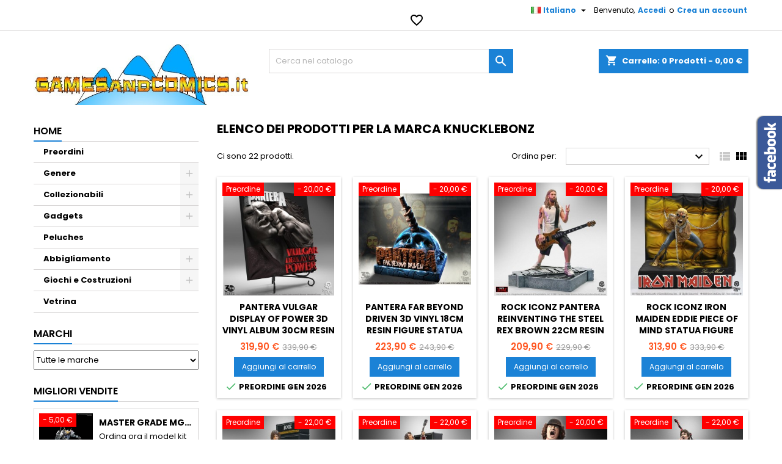

--- FILE ---
content_type: text/html; charset=utf-8
request_url: https://gamesandcomics.it/catalog/it/brand/143-knucklebonz
body_size: 36503
content:
<!doctype html>
<html lang="it">

  <head>
    
      
  <meta charset="utf-8">


  <meta http-equiv="x-ua-compatible" content="ie=edge">



  <title>Action Figures, Statue e Collezionbili prodotte da Knucklebonz</title>
<script data-keepinline="true">
    var ajaxGetProductUrl = '//gamesandcomics.it/catalog/it/module/cdc_googletagmanager/async';
    var ajaxShippingEvent = 1;
    var ajaxPaymentEvent = 1;

/* datalayer */
dataLayer = window.dataLayer || [];
    let cdcDatalayer = {"pageCategory":"manufacturer","event":null,"ecommerce":{"currency":"EUR"}};
    dataLayer.push(cdcDatalayer);

/* call to GTM Tag */
(function(w,d,s,l,i){w[l]=w[l]||[];w[l].push({'gtm.start':
new Date().getTime(),event:'gtm.js'});var f=d.getElementsByTagName(s)[0],
j=d.createElement(s),dl=l!='dataLayer'?'&l='+l:'';j.async=true;j.src=
'https://www.googletagmanager.com/gtm.js?id='+i+dl;f.parentNode.insertBefore(j,f);
})(window,document,'script','dataLayer','GTM-WHTR5M6');

/* async call to avoid cache system for dynamic data */
dataLayer.push({
  'event': 'datalayer_ready'
});
</script>
  <meta name="description" content="Ordina Action Figures, Statue e Collezionbili ispirata al rock e alle icone pop prodotte da Knucklebonz">
  <meta name="keywords" content="">
    


  <meta name="viewport" content="width=device-width, initial-scale=1">



  <link rel="icon" type="image/vnd.microsoft.icon" href="/catalog/img/favicon.ico?1572635111">
  <link rel="shortcut icon" type="image/x-icon" href="/catalog/img/favicon.ico?1572635111">



    <link rel="stylesheet" href="https://fonts.googleapis.com/css?family=Open+Sans:300,400%7CRaleway:100,200,300,500%7CMontserrat:100,200,300,regular,500,600,700,800,900%7CPoppins:300,regular,500,600,700,100,200,800,900%7CMuli:200,300,regular,600,700,800,900&amp;subset=latin%2Clatin-ext" type="text/css" media="all">
  <link rel="stylesheet" href="https://gamesandcomics.it/catalog/themes/AngarTheme/assets/cache/theme-03d57d71.css" type="text/css" media="all">


<link rel="stylesheet" href="https://fonts.googleapis.com/css?family=Poppins:400,600&amp;subset=latin,latin-ext" type="text/css" media="all" />


  

  <script type="text/javascript">
        var LS_Meta = {"v":"6.6.6"};
        var jolisearch = {"amb_joli_search_action":"https:\/\/gamesandcomics.it\/catalog\/it\/jolisearch","amb_joli_search_link":"https:\/\/gamesandcomics.it\/catalog\/it\/jolisearch","amb_joli_search_controller":"jolisearch","blocksearch_type":"top","show_cat_desc":0,"ga_acc":0,"id_lang":1,"url_rewriting":1,"use_autocomplete":0,"minwordlen":3,"l_products":"Products","l_manufacturers":"Manufacturers","l_categories":"Categorie","l_no_results_found":"No results found","l_more_results":"More results \u00bb","ENT_QUOTES":3,"search_ssl":true,"self":"\/var\/www\/vhosts\/gamesandcomics.it\/httpdocs\/catalog\/modules\/ambjolisearch","position":{"my":"center top","at":"center bottom","collision":"fit none"},"classes":"ps17 centered-list","display_manufacturer":"","display_category":""};
        var prestashop = {"cart":{"products":[],"totals":{"total":{"type":"total","label":"Totale","amount":0,"value":"0,00\u00a0\u20ac"},"total_including_tax":{"type":"total","label":"Totale (tasse incl.)","amount":0,"value":"0,00\u00a0\u20ac"},"total_excluding_tax":{"type":"total","label":"Totale (tasse escl.)","amount":0,"value":"0,00\u00a0\u20ac"}},"subtotals":{"products":{"type":"products","label":"Totale parziale","amount":0,"value":"0,00\u00a0\u20ac"},"discounts":null,"shipping":{"type":"shipping","label":"Spedizione","amount":0,"value":"Gratis"},"tax":null},"products_count":0,"summary_string":"0 articoli","vouchers":{"allowed":1,"added":[]},"discounts":[],"minimalPurchase":0,"minimalPurchaseRequired":""},"currency":{"name":"Euro","iso_code":"EUR","iso_code_num":"978","sign":"\u20ac"},"customer":{"lastname":null,"firstname":null,"email":null,"birthday":null,"newsletter":null,"newsletter_date_add":null,"optin":null,"website":null,"company":null,"siret":null,"ape":null,"is_logged":false,"gender":{"type":null,"name":null},"addresses":[]},"language":{"name":"Italiano (Italian)","iso_code":"it","locale":"it-IT","language_code":"it","is_rtl":"0","date_format_lite":"d\/m\/Y","date_format_full":"d\/m\/Y H:i:s","id":1},"page":{"title":"","canonical":null,"meta":{"title":"Action Figures, Statue e Collezionbili prodotte da Knucklebonz","description":"Ordina Action Figures, Statue e Collezionbili ispirata al rock e alle icone pop prodotte da Knucklebonz","keywords":"","robots":"index"},"page_name":"manufacturer","body_classes":{"lang-it":true,"lang-rtl":false,"country-IT":true,"currency-EUR":true,"layout-left-column":true,"page-manufacturer":true,"tax-display-disabled":true},"admin_notifications":[]},"shop":{"name":"gamesandcomics.it","logo":"\/catalog\/img\/gamesandcomicsit-logo-1572635111.jpg","stores_icon":"\/catalog\/img\/logo_stores.png","favicon":"\/catalog\/img\/favicon.ico"},"urls":{"base_url":"https:\/\/gamesandcomics.it\/catalog\/","current_url":"https:\/\/gamesandcomics.it\/catalog\/it\/brand\/143-knucklebonz","shop_domain_url":"https:\/\/gamesandcomics.it","img_ps_url":"https:\/\/gamesandcomics.it\/catalog\/img\/","img_cat_url":"https:\/\/gamesandcomics.it\/catalog\/img\/c\/","img_lang_url":"https:\/\/gamesandcomics.it\/catalog\/img\/l\/","img_prod_url":"https:\/\/gamesandcomics.it\/catalog\/img\/p\/","img_manu_url":"https:\/\/gamesandcomics.it\/catalog\/img\/m\/","img_sup_url":"https:\/\/gamesandcomics.it\/catalog\/img\/su\/","img_ship_url":"https:\/\/gamesandcomics.it\/catalog\/img\/s\/","img_store_url":"https:\/\/gamesandcomics.it\/catalog\/img\/st\/","img_col_url":"https:\/\/gamesandcomics.it\/catalog\/img\/co\/","img_url":"https:\/\/gamesandcomics.it\/catalog\/themes\/AngarTheme\/assets\/img\/","css_url":"https:\/\/gamesandcomics.it\/catalog\/themes\/AngarTheme\/assets\/css\/","js_url":"https:\/\/gamesandcomics.it\/catalog\/themes\/AngarTheme\/assets\/js\/","pic_url":"https:\/\/gamesandcomics.it\/catalog\/upload\/","pages":{"address":"https:\/\/gamesandcomics.it\/catalog\/it\/indirizzo","addresses":"https:\/\/gamesandcomics.it\/catalog\/it\/indirizzi","authentication":"https:\/\/gamesandcomics.it\/catalog\/it\/login","cart":"https:\/\/gamesandcomics.it\/catalog\/it\/carrello","category":"https:\/\/gamesandcomics.it\/catalog\/it\/index.php?controller=category","cms":"https:\/\/gamesandcomics.it\/catalog\/it\/index.php?controller=cms","contact":"https:\/\/gamesandcomics.it\/catalog\/it\/contattarci","discount":"https:\/\/gamesandcomics.it\/catalog\/it\/sconto","guest_tracking":"https:\/\/gamesandcomics.it\/catalog\/it\/tracciatura-ospite","history":"https:\/\/gamesandcomics.it\/catalog\/it\/cronologia-ordini","identity":"https:\/\/gamesandcomics.it\/catalog\/it\/identita","index":"https:\/\/gamesandcomics.it\/catalog\/it\/","my_account":"https:\/\/gamesandcomics.it\/catalog\/it\/il-mio-account","order_confirmation":"https:\/\/gamesandcomics.it\/catalog\/it\/conferma-ordine","order_detail":"https:\/\/gamesandcomics.it\/catalog\/it\/index.php?controller=order-detail","order_follow":"https:\/\/gamesandcomics.it\/catalog\/it\/segui-ordine","order":"https:\/\/gamesandcomics.it\/catalog\/it\/ordine","order_return":"https:\/\/gamesandcomics.it\/catalog\/it\/index.php?controller=order-return","order_slip":"https:\/\/gamesandcomics.it\/catalog\/it\/buono-ordine","pagenotfound":"https:\/\/gamesandcomics.it\/catalog\/it\/pagina-non-trovata","password":"https:\/\/gamesandcomics.it\/catalog\/it\/recupero-password","pdf_invoice":"https:\/\/gamesandcomics.it\/catalog\/it\/index.php?controller=pdf-invoice","pdf_order_return":"https:\/\/gamesandcomics.it\/catalog\/it\/index.php?controller=pdf-order-return","pdf_order_slip":"https:\/\/gamesandcomics.it\/catalog\/it\/index.php?controller=pdf-order-slip","prices_drop":"https:\/\/gamesandcomics.it\/catalog\/it\/index.php?controller=prices-drop","product":"https:\/\/gamesandcomics.it\/catalog\/it\/index.php?controller=product","search":"https:\/\/gamesandcomics.it\/catalog\/it\/ricerca","sitemap":"https:\/\/gamesandcomics.it\/catalog\/it\/mappa-del-sito","stores":"https:\/\/gamesandcomics.it\/catalog\/it\/negozi","supplier":"https:\/\/gamesandcomics.it\/catalog\/it\/fornitore","register":"https:\/\/gamesandcomics.it\/catalog\/it\/login?create_account=1","order_login":"https:\/\/gamesandcomics.it\/catalog\/it\/ordine?login=1"},"alternative_langs":{"it":"https:\/\/gamesandcomics.it\/catalog\/it\/brand\/143-knucklebonz","en-us":"https:\/\/gamesandcomics.it\/catalog\/en\/brand\/143-knucklebonz"},"theme_assets":"\/catalog\/themes\/AngarTheme\/assets\/","actions":{"logout":"https:\/\/gamesandcomics.it\/catalog\/it\/?mylogout="},"no_picture_image":{"bySize":{"small_default":{"url":"https:\/\/gamesandcomics.it\/catalog\/img\/p\/it-default-small_default.jpg","width":98,"height":98},"cart_default":{"url":"https:\/\/gamesandcomics.it\/catalog\/img\/p\/it-default-cart_default.jpg","width":125,"height":125},"home_default":{"url":"https:\/\/gamesandcomics.it\/catalog\/img\/p\/it-default-home_default.jpg","width":259,"height":259},"medium_default":{"url":"https:\/\/gamesandcomics.it\/catalog\/img\/p\/it-default-medium_default.jpg","width":452,"height":452},"large_default":{"url":"https:\/\/gamesandcomics.it\/catalog\/img\/p\/it-default-large_default.jpg","width":800,"height":800}},"small":{"url":"https:\/\/gamesandcomics.it\/catalog\/img\/p\/it-default-small_default.jpg","width":98,"height":98},"medium":{"url":"https:\/\/gamesandcomics.it\/catalog\/img\/p\/it-default-home_default.jpg","width":259,"height":259},"large":{"url":"https:\/\/gamesandcomics.it\/catalog\/img\/p\/it-default-large_default.jpg","width":800,"height":800},"legend":""}},"configuration":{"display_taxes_label":false,"is_catalog":false,"show_prices":true,"opt_in":{"partner":false},"quantity_discount":{"type":"discount","label":"Sconto"},"voucher_enabled":1,"return_enabled":0},"field_required":[],"breadcrumb":{"links":[{"title":"Home","url":"https:\/\/gamesandcomics.it\/catalog\/it\/"}],"count":1},"link":{"protocol_link":"https:\/\/","protocol_content":"https:\/\/"},"time":1769102316,"static_token":"f355be0a96be362cee753578d6147878","token":"a6af1140689f5402f6869a7a600e044a"};
        var psr_icon_color = "#F19D76";
      </script>



  
<style>
body {
background-color: #ffffff;
font-family: "Poppins", Arial, Helvetica, sans-serif;
}

.products .product-miniature .product-title {
height: 61px;
}

.products .product-miniature .product-title a {
font-size: 14px;
line-height: 19px;
}

#content-wrapper .products .product-miniature .product-desc {
height: 36px;
}

@media (min-width: 991px) {
#home_categories ul li .cat-container {
min-height: 0px;
}
}

@media (min-width: 768px) {
a#_desktop_logo {
padding-top: 22px;
padding-bottom: 13px;
}
}

nav.header-nav {
background: #ffffff;
}

nav.header-nav,
.header_sep2 #contact-link span.shop-phone,
.header_sep2 #contact-link span.shop-phone.shop-tel,
.header_sep2 #contact-link span.shop-phone:last-child,
.header_sep2 .lang_currency_top,
.header_sep2 .lang_currency_top:last-child,
.header_sep2 #_desktop_user_info {
border-color: #d6d4d4;
}

#contact-link,
#contact-link a,
.lang_currency_top span.lang_currency_text,
.lang_currency_top .dropdown i.expand-more,
nav.header-nav .user-info span,
nav.header-nav .user-info a.logout,
#languages-block-top div.current{
color: #000000;
}

#contact-link span.shop-phone strong,
#contact-link span.shop-phone strong a,
.lang_currency_top span.expand-more,
nav.header-nav .user-info a.account {
color: #1b82d6;
}

#contact-link span.shop-phone i {
color: #1b82d6;
}

.header-top {
background: #ffffff;
}

div#search_widget form button[type=submit] {
background: #1b82d6;
color: #ffffff;
}

div#search_widget form button[type=submit]:hover {
background: #1b82d6;
color: #ffffff;
}

a.account_cart_rwd {
background: #f6691e;
}

#header div#_desktop_cart .blockcart .header {
background: #1b82d6;
}

#header div#_desktop_cart .blockcart .header a.cart_link {
color: #ffffff;
}

.cart_style2.stickycart_yes.sticky_cart #header div#_desktop_cart .blockcart .header {
background: #1b82d6;
}

.cart_style2.stickycart_yes.sticky_cart #header div#_desktop_cart .blockcart .header a.cart_link span.cart-products-count {
background: #f8653d;
}

.cart_style2.stickycart_yes.sticky_cart #header div#_desktop_cart .blockcart .header a.cart_link {
color: #ffffff;
}

#homepage-slider .bx-wrapper .bx-pager.bx-default-pager a:hover,
#homepage-slider .bx-wrapper .bx-pager.bx-default-pager a.active{
background: #1b82d6;
}

div#rwd_menu {
background: #1b1a1b;
}

div#rwd_menu,
div#rwd_menu a {
color: #ffffff;
}

div#rwd_menu,
div#rwd_menu .rwd_menu_item,
div#rwd_menu .rwd_menu_item:first-child {
border-color: #363636;
}

div#rwd_menu .rwd_menu_item:hover,
div#rwd_menu .rwd_menu_item:focus,
div#rwd_menu .rwd_menu_item a:hover,
div#rwd_menu .rwd_menu_item a:focus {
color: #ffffff;
background: #1b82d6;
}

#mobile_top_menu_wrapper2 .top-menu li a:hover,
.rwd_menu_open ul.user_info li a:hover {
background: #1b82d6;
color: #ffffff;
}

#_desktop_top_menu{
background: #1b1a1b;
}

#_desktop_top_menu,
#_desktop_top_menu > ul > li,
.menu_sep1 #_desktop_top_menu > ul > li,
.menu_sep1 #_desktop_top_menu > ul > li:last-child,
.menu_sep2 #_desktop_top_menu,
.menu_sep2 #_desktop_top_menu > ul > li,
.menu_sep2 #_desktop_top_menu > ul > li:last-child {
border-color: #363636;
}

#_desktop_top_menu > ul > li > a {
color: #ffffff;
}

#_desktop_top_menu > ul > li:hover > a {
color: #ffffff;
background: #1b82d6;
}

.submenu1 #_desktop_top_menu .popover.sub-menu ul.top-menu li a:hover {
background: #1b82d6;
color: #ffffff;
}

#home_categories .homecat_title span {
border-color: #1b82d6;
}

#home_categories ul li .homecat_name span {
background: #1b82d6;
}

#home_categories ul li a.view_more {
background: #1b82d6;
color: #ffffff;
border-color: #1b82d6;
}

#home_categories ul li a.view_more:hover {
background: #1b1a1b;
color: #ffffff;
border-color: #1b1a1b;
}

.columns .text-uppercase a,
.columns .text-uppercase span,
.columns div#_desktop_cart .cart_index_title a,
#home_man_product .catprod_title a span {
border-color: #1b82d6;
}

#index .tabs ul.nav-tabs li.nav-item a.active,
#index .tabs ul.nav-tabs li.nav-item a:hover,
.index_title a,
.index_title span {
border-color: #1b82d6;
}

a.product-flags span.product-flag.new,
#home_cat_product a.product-flags span.product-flag.new,
#product #content .product-flags li,
#product #content .product-flags .product-flag.new {
background: #1b82d6;
}

.products .product-miniature .product-title a,
#home_cat_product ul li .right-block .name_block a {
color: #000000;
}

.products .product-miniature span.price,
#home_cat_product ul li .product-price-and-shipping .price {
color: #ff5722;
}

.button-container .add-to-cart:hover,
#subcart .cart-buttons .viewcart:hover {
background: #282828;
color: #ffffff;
border-color: #282828;
}

.button-container .add-to-cart,
.button-container .add-to-cart:disabled,
#subcart .cart-buttons .viewcart {
background: #1b82d6;
color: #ffffff;
border-color: #1b82d6;
}

#home_cat_product .catprod_title span {
border-color: #1b82d6;
}

#home_man .man_title span {
border-color: #1b82d6;
}

div#angarinfo_block .icon_cms {
color: #1b82d6;
}

.footer-container {
background: #1b1a1b;
}

.footer-container,
.footer-container .h3,
.footer-container .links .title,
.row.social_footer {
border-color: #363636;
}

.footer-container .h3 span,
.footer-container .h3 a,
.footer-container .links .title span.h3,
.footer-container .links .title a.h3 {
border-color: #1b82d6;
}

.footer-container,
.footer-container .h3,
.footer-container .links .title .h3,
.footer-container a,
.footer-container li a,
.footer-container .links ul>li a {
color: #ffffff;
}

.block_newsletter .btn-newsletter {
background: #1b82d6;
color: #ffffff;
}

.block_newsletter .btn-newsletter:hover {
background: #1b82d6;
color: #ffffff;
}

.footer-container .bottom-footer {
background: #1b1a1b;
border-color: #363636;
color: #ffffff;
}

.product-prices .current-price span.price {
color: #ff5722;
}

.product-add-to-cart button.btn.add-to-cart:hover {
background: #282828;
color: #ffffff;
border-color: #282828;
}

.product-add-to-cart button.btn.add-to-cart,
.product-add-to-cart button.btn.add-to-cart:disabled {
background: #1b82d6;
color: #ffffff;
border-color: #1b82d6;
}

#product .tabs ul.nav-tabs li.nav-item a.active,
#product .tabs ul.nav-tabs li.nav-item a:hover,
#product .index_title span,
.page-product-heading span {
border-color: #1b82d6;
}

.btn-primary:hover {
background: #3aa04c;
color: #ffffff;
border-color: #196f28;
}

.btn-primary,
.btn-primary.disabled,
.btn-primary:disabled,
.btn-primary.disabled:hover {
background: #43b754;
color: #ffffff;
border-color: #399a49;
}

.btn-secondary:hover {
background: #eeeeee;
color: #000000;
border-color: #d8d8d8;
}

.btn-secondary,
.btn-secondary.disabled,
.btn-secondary:disabled,
.btn-secondary.disabled:hover {
background: #f6f6f6;
color: #000000;
border-color: #d8d8d8;
}

.form-control:focus, .input-group.focus {
border-color: #dbdbdb;;
outline-color: #dbdbdb;;
}

body .pagination .page-list .current a,
body .pagination .page-list a:hover,
body .pagination .page-list .current a.disabled,
body .pagination .page-list .current a.disabled:hover {
color: #1b82d6;
}

.page-my-account #content .links a:hover i {
color: #1b82d6;
}

#scroll_top {
background: #1b82d6;
color: #ffffff;
}

#scroll_top:hover,
#scroll_top:focus {
background: #1b1a1b;
color: #ffffff;
}

</style><meta name="generator" content="Powered by Creative Slider 6.6.6 - Multi-Purpose, Responsive, Parallax, Mobile-Friendly Slider Module for PrestaShop." />

<script type="text/javascript">
	(window.gaDevIds=window.gaDevIds||[]).push('d6YPbH');
	(function(i,s,o,g,r,a,m){i['GoogleAnalyticsObject']=r;i[r]=i[r]||function(){
	(i[r].q=i[r].q||[]).push(arguments)},i[r].l=1*new Date();a=s.createElement(o),
	m=s.getElementsByTagName(o)[0];a.async=1;a.src=g;m.parentNode.insertBefore(a,m)
	})(window,document,'script','https://www.google-analytics.com/analytics.js','ga');

            ga('create', 'UA-19157400-1', 'auto');
                        ga('send', 'pageview');
    
    ga('require', 'ec');
</script>






    
  </head>

  <body id="manufacturer" class="lang-it country-it currency-eur layout-left-column page-manufacturer tax-display-disabled demo	no_bg #ffffff bg_attatchment_fixed bg_position_tl bg_repeat_xy bg_size_initial slider_position_column slider_controls_black banners_top5 banners_top_tablets0 banners_top_phones0 banners_bottom2 banners_bottom_tablets0 banners_bottom_phones0 submenu1 pl_1col_qty_5 pl_2col_qty_4 pl_3col_qty_3 pl_1col_qty_bigtablets_4 pl_2col_qty_bigtablets_3 pl_3col_qty_bigtablets_2 pl_1col_qty_tablets_3 pl_1col_qty_phones_1 home_tabs1 pl_border_type2 61 14 19 pl_button_icon_yes pl_button_qty2 pl_desc_yes pl_reviews_yes pl_availability_no  hide_reference_no hide_reassurance_no product_tabs2    menu_sep1 header_sep1 slider_boxed feat_cat_style1 feat_cat5 feat_cat_bigtablets2 feat_cat_tablets2 feat_cat_phones0 all_products_no pl_colors_yes newsletter_info_yes stickycart_yes stickymenu_yes homeicon_no pl_man_yes product_hide_man_no   pl_ref_yes  mainfont_Poppins bg_white standard_carusele">

    
      <!-- Google Tag Manager (noscript) -->
<noscript><iframe src="https://www.googletagmanager.com/ns.html?id=GTM-WHTR5M6"
height="0" width="0" style="display:none;visibility:hidden"></iframe></noscript>
<!-- End Google Tag Manager (noscript) -->

    

    <main>
      
              

      <header id="header">
        
          


  <div class="header-banner">
    
  </div>



  <nav class="header-nav">
    <div class="container">
      <div class="row">
        <div class="hidden-sm-down">
          <div class="col-md-6 col-xs-12 left-nav">
            <div id="_desktop_contact_link">
  <div id="contact-link">

	
			<span class="shop-phone contact_link">
			<a href="https://gamesandcomics.it/catalog/it/contattarci">Contatto</a>
		</span>
	
	
  </div>
</div>

          </div>
          <div class="col-md-6 right-nav">
              <div id="_desktop_user_info">
  <div class="user-info">


	<ul class="user_info hidden-md-up">

		
			<li><a href="https://gamesandcomics.it/catalog/it/il-mio-account" title="Accedi al tuo account cliente" rel="nofollow">Accedi</a></li>
			<li><a href="https://gamesandcomics.it/catalog/it/login?create_account=1" title="Accedi al tuo account cliente" rel="nofollow">Crea un account</a></li>

		
	</ul>


	<div class="hidden-sm-down">
		<span class="welcome">Benvenuto,</span>
					<a class="account" href="https://gamesandcomics.it/catalog/it/il-mio-account" title="Accedi al tuo account cliente" rel="nofollow">Accedi</a>

			<span class="or">o</span>

			<a class="account" href="https://gamesandcomics.it/catalog/it/login?create_account=1" title="Accedi al tuo account cliente" rel="nofollow">Crea un account</a>
			</div>


  </div>
</div><div id="_desktop_language_selector" class="lang_currency_top">
  <div class="language-selector-wrapper">
	<div class="language-selector dropdown js-dropdown">
	  <button data-toggle="dropdown" class="hidden-sm-down2 btn-unstyle" aria-haspopup="true" aria-expanded="false" aria-label="Elenco a cascata lingue">
		<img src="https://gamesandcomics.it/catalog/img/l/1.jpg" alt="it" width="16" height="11" />
		<span class="expand-more">Italiano</span>
		<i class="material-icons expand-more">&#xE5C5;</i>
	  </button>
	  <ul class="dropdown-menu hidden-sm-down2" aria-labelledby="language-selector-label">
				  <li  class="current" >
			<a href="https://gamesandcomics.it/catalog/it/brand/143-knucklebonz" class="dropdown-item">
				<img src="https://gamesandcomics.it/catalog/img/l/1.jpg" alt="it" width="16" height="11" />
				<span>Italiano</span>
			</a>
		  </li>
				  <li >
			<a href="https://gamesandcomics.it/catalog/en/brand/143-knucklebonz" class="dropdown-item">
				<img src="https://gamesandcomics.it/catalog/img/l/2.jpg" alt="en" width="16" height="11" />
				<span>English</span>
			</a>
		  </li>
			  </ul>
	</div>
  </div>
</div>
<script type="text/javascript">
    var wishlistProductsIds = '';
    var baseDir = 'https://gamesandcomics.it/catalog/';
    var static_token = 'f355be0a96be362cee753578d6147878';
    var isLogged = '';
    var loggin_required = 'Devi essere autenticato per gestire la tua lista dei desideri.';
    var added_to_wishlist = 'Il prodotto è stato aggiunto con successo alla tua lista dei desideri.';
    var deleted_to_wishlist = 'Il prodotto è stato rimosso con successo alla tua lista dei desideri.';
    var wishlistText = 'Wishlist';
    var closeText = 'Chiudi';
    var addToWishlist = 'Aggiungi alla wishlist';
    var removeFromWishlist = 'Rimuovi dalla wishlist';
    var mywishlist_url = 'https://gamesandcomics.it/catalog/it/module/mrshopblockwishlist/mywishlist';
        var isLoggedWishlist = false;
    </script>


<div id="wishtlist_top" class="wishtlist_top">
    <div class="wishtlist">
        <a href="https://gamesandcomics.it/catalog/it/module/mrshopblockwishlist/mywishlist">
            <i class="material-icons">&#xe87e;</i>
            <span class="cart-wishlist-number" style="display:none"> <span class="hidden-sm hidden-xs">Wishlist (</span><span class="count">0</span><span class="hidden-sm hidden-xs">)</span> </span>
        </a>
    </div>
</div>
          </div>
        </div>
      </div>

		<div id="_mobile_currency_selector" class="lang_currency_top"></div>
		<div id="_mobile_language_selector" class="lang_currency_top"></div>

    </div>
  </nav>



  <div class="header-top">
    <div class="container">
	  <div class="row">
		<a href="https://gamesandcomics.it/catalog/" class="col-md-4 hidden-sm-down2" id="_desktop_logo">
			<img class="logo img-responsive" src="/catalog/img/gamesandcomicsit-logo-1572635111.jpg" alt="gamesandcomics.it">
		</a>
		
<div id="_desktop_cart">

	<div class="cart_top">

		<div class="blockcart cart-preview inactive" data-refresh-url="//gamesandcomics.it/catalog/it/module/ps_shoppingcart/ajax">
			<div class="header">
			
				<div class="cart_index_title">
					<a class="cart_link" rel="nofollow" href="//gamesandcomics.it/catalog/it/carrello?action=show">
						<i class="material-icons shopping-cart">shopping_cart</i>
						<span class="hidden-sm-down cart_title">Carrello:</span>
						<span class="cart-products-count">
							0<span> Prodotti - 0,00 €</span>
						</span>
					</a>
				</div>


				<div id="subcart">

					<ul class="cart_products">

											<li>Non ci sono più articoli nel tuo carrello</li>
					
										</ul>

					<ul class="cart-subtotals">

				
						<li>
							<span class="text">Spedizione</span>
							<span class="value">Gratis</span>
							<span class="clearfix"></span>
						</li>

						<li>
							<span class="text">Totale</span>
							<span class="value">0,00 €</span>
							<span class="clearfix"></span>
						</li>

					</ul>

					<div class="cart-buttons">
						<a class="btn btn-primary viewcart" href="//gamesandcomics.it/catalog/it/carrello?action=show">Pagamento <i class="material-icons">&#xE315;</i></a>
											</div>

				</div>

			</div>
		</div>

	</div>

</div>


<!-- Block search module TOP -->
<div id="_desktop_search_widget" class="col-lg-4 col-md-4 col-sm-12 search-widget hidden-sm-down ">
	<div id="search_widget" data-search-controller-url="//gamesandcomics.it/catalog/it/ricerca">
		<form method="get" action="//gamesandcomics.it/catalog/it/ricerca">
			<input type="hidden" name="controller" value="search">
			<input type="text" name="s" value="" placeholder="Cerca nel catalogo" aria-label="Cerca">
			<button type="submit">
				<i class="material-icons search">&#xE8B6;</i>
		  <span class="hidden-xl-down">Cerca</span>
			</button>
		</form>
	</div>
</div>
<!-- /Block search module TOP -->
 
<!-- Module Presta Blog -->

<div id="prestablog_displayslider">


</div>

<!-- Module Presta Blog -->

		<div class="clearfix"></div>
	  </div>
    </div>

	<div id="rwd_menu" class="hidden-md-up">
		<div class="container">
			<div id="menu-icon2" class="rwd_menu_item"><i class="material-icons d-inline">&#xE5D2;</i></div>
			<div id="search-icon" class="rwd_menu_item"><i class="material-icons search">&#xE8B6;</i></div>
			<div id="user-icon" class="rwd_menu_item"><i class="material-icons logged">&#xE7FF;</i></div>
			<div id="_mobile_cart" class="rwd_menu_item"></div>
		</div>
		<div class="clearfix"></div>
	</div>

	<div class="container">
		<div id="mobile_top_menu_wrapper2" class="rwd_menu_open hidden-md-up" style="display:none;">
			<div class="js-top-menu mobile" id="_mobile_top_menu"></div>
		</div>

		<div id="mobile_search_wrapper" class="rwd_menu_open hidden-md-up" style="display:none;">
			<div id="_mobile_search_widget"></div>
		</div>

		<div id="mobile_user_wrapper" class="rwd_menu_open hidden-md-up" style="display:none;">
			<div id="_mobile_user_info"></div>
		</div>
	</div>
  </div>
  
        
      </header>

      
        
<aside id="notifications">
  <div class="container">
    
    
    
      </div>
</aside>
      

            
      <section id="wrapper">
        
        <div class="container">
			
			
			<div class="row">
			  
				<nav data-depth="1" class="breadcrumb hidden-sm-down">
  <ol  >
          
        <li   >
          <a  href="https://gamesandcomics.it/catalog/it/">
            <span >Home</span>
          </a>
          <meta  content="1">
        </li>
      
      </ol>
</nav>
			  

			  
				<div id="left-column" class="columns col-xs-12 col-sm-4 col-md-3">
				  				  



<div class="block-categories block">
		<div class="h6 text-uppercase facet-label">
		<a href="https://gamesandcomics.it/catalog/it/2-home" title="Categorie">Home</a>
	</div>

    <div class="block_content">
		<ul class="tree dhtml">
			
  <li><a href="https://gamesandcomics.it/catalog/it/270-preordini" >Preordini</a></li><li><a href="https://gamesandcomics.it/catalog/it/12-genere" >Genere</a><ul>
  <li><a href="https://gamesandcomics.it/catalog/it/25-manga-e-anime" >Manga e Anime</a><ul>
  <li><a href="https://gamesandcomics.it/catalog/it/24-robots-giapponesi" >Robots Giapponesi</a><ul>
  <li><a href="https://gamesandcomics.it/catalog/it/372-grendizer-goldrake" >Grendizer - Goldrake</a></li><li><a href="https://gamesandcomics.it/catalog/it/375-mazinger-mazinga" >Mazinger - Mazinga</a></li><li><a href="https://gamesandcomics.it/catalog/it/376-neon-genesis-evangelion" >Neon Genesis Evangelion</a></li><li><a href="https://gamesandcomics.it/catalog/it/374-star-blazers-yamato" >Star Blazers - Yamato</a></li><li><a href="https://gamesandcomics.it/catalog/it/378-gundam-rx-78" >Gundam RX-78</a></li><li><a href="https://gamesandcomics.it/catalog/it/379-gundam-zaku" >Gundam ZAKU</a></li><li><a href="https://gamesandcomics.it/catalog/it/380-gundam-unicorn" >Gundam UNICORN</a></li><li><a href="https://gamesandcomics.it/catalog/it/492-jeeg-robot" >Jeeg Robot</a></li><li><a href="https://gamesandcomics.it/catalog/it/493-getter-robot" >Getter Robot</a></li></ul></li><li><a href="https://gamesandcomics.it/catalog/it/292-saint-seiya" >Saint Seiya</a></li><li><a href="https://gamesandcomics.it/catalog/it/572-assassination-classroom" >Assassination Classroom</a></li><li><a href="https://gamesandcomics.it/catalog/it/290-berserk" >Berserk</a></li><li><a href="https://gamesandcomics.it/catalog/it/565-bleach" >Bleach</a></li><li><a href="https://gamesandcomics.it/catalog/it/542-chainsaw-man" >Chainsaw Man</a></li><li><a href="https://gamesandcomics.it/catalog/it/564-dandadan" >Dandadan</a></li><li><a href="https://gamesandcomics.it/catalog/it/567-date-a-live" >Date A Live</a></li><li><a href="https://gamesandcomics.it/catalog/it/467-demon-slayer" >Demon Slayer</a></li><li><a href="https://gamesandcomics.it/catalog/it/401-digimon" >Digimon</a></li><li><a href="https://gamesandcomics.it/catalog/it/364-doraemon" >Doraemon</a></li><li><a href="https://gamesandcomics.it/catalog/it/293-dragon-ball" >Dragon Ball</a></li><li><a href="https://gamesandcomics.it/catalog/it/408-fateseries" >Fate/series</a></li><li><a href="https://gamesandcomics.it/catalog/it/566-frieren" >Frieren</a></li><li><a href="https://gamesandcomics.it/catalog/it/543-haikyu" >Haikyu</a></li><li><a href="https://gamesandcomics.it/catalog/it/544-hatsune-miku" >Hatsune Miku</a></li><li><a href="https://gamesandcomics.it/catalog/it/559-hell-s-paradise" >Hell&#039;s Paradise</a></li><li><a href="https://gamesandcomics.it/catalog/it/366-hello-kitty-and-friends" >Hello Kitty and friends</a></li><li><a href="https://gamesandcomics.it/catalog/it/554-hololive-production" >Hololive Production</a></li><li><a href="https://gamesandcomics.it/catalog/it/555-hunter-x-hunter" >Hunter X Hunter</a></li><li><a href="https://gamesandcomics.it/catalog/it/535-inuyasha" >Inuyasha </a></li><li><a href="https://gamesandcomics.it/catalog/it/518-jujutsu-kaisen" >Jujutsu Kaisen</a></li><li><a href="https://gamesandcomics.it/catalog/it/580-kaiju-no-8" >Kaiju No. 8</a></li><li><a href="https://gamesandcomics.it/catalog/it/395-keroro" >Keroro</a></li><li><a href="https://gamesandcomics.it/catalog/it/383-l-attacco-dei-giganti" >L&#039;Attacco dei Giganti</a></li><li><a href="https://gamesandcomics.it/catalog/it/411-le-bizzarre-avventure-di-jojo" >Le Bizzarre avventure di Jojo</a></li><li><a href="https://gamesandcomics.it/catalog/it/568-my-dress-up-darling" >My Dress-Up Darling</a></li><li><a href="https://gamesandcomics.it/catalog/it/346-my-hero-academia" >My Hero Academia</a></li><li><a href="https://gamesandcomics.it/catalog/it/295-naruto" >Naruto</a></li><li><a href="https://gamesandcomics.it/catalog/it/291-one-piece" >One Piece</a></li><li><a href="https://gamesandcomics.it/catalog/it/400-one-punch-man" >One-Punch Man</a></li><li><a href="https://gamesandcomics.it/catalog/it/562-overlord" >Overlord</a></li><li><a href="https://gamesandcomics.it/catalog/it/307-pokemon" >Pokemon</a></li><li><a href="https://gamesandcomics.it/catalog/it/546-rezero" >Re:Zero</a></li><li><a href="https://gamesandcomics.it/catalog/it/296-sailor-moon" >Sailor Moon</a></li><li><a href="https://gamesandcomics.it/catalog/it/579-sakamoto-days" >Sakamoto Days</a></li><li><a href="https://gamesandcomics.it/catalog/it/538-spy-x-family" >Spy X Family</a></li><li><a href="https://gamesandcomics.it/catalog/it/584-studio-ghibli" >Studio Ghibli</a></li><li><a href="https://gamesandcomics.it/catalog/it/551-sword-art-online" >Sword Art Online</a></li><li><a href="https://gamesandcomics.it/catalog/it/537-the-quintessential-quintuplets" >The Quintessential Quintuplets</a></li><li><a href="https://gamesandcomics.it/catalog/it/536-to-love-ru" >To Love-Ru</a></li><li><a href="https://gamesandcomics.it/catalog/it/540-tokyo-revengers" >Tokyo Revengers</a></li><li><a href="https://gamesandcomics.it/catalog/it/365-ultraman" >Ultraman</a></li><li><a href="https://gamesandcomics.it/catalog/it/410-vita-da-slime" >Vita da Slime</a></li><li><a href="https://gamesandcomics.it/catalog/it/310-hentai" >Hentai</a></li><li><a href="https://gamesandcomics.it/catalog/it/553-yu-gi-oh" >Yu-Gi-Oh!</a></li></ul></li><li><a href="https://gamesandcomics.it/catalog/it/58-marvel-universe" >Marvel Universe</a><ul>
  <li><a href="https://gamesandcomics.it/catalog/it/325-capitan-america" >Capitan America</a></li><li><a href="https://gamesandcomics.it/catalog/it/302-deadpool" >Deadpool</a></li><li><a href="https://gamesandcomics.it/catalog/it/312-doctor-strange" >Doctor Strange</a></li><li><a href="https://gamesandcomics.it/catalog/it/363-guardiani-della-galassia" >Guardiani Della Galassia</a></li><li><a href="https://gamesandcomics.it/catalog/it/303-hulk" >Hulk</a></li><li><a href="https://gamesandcomics.it/catalog/it/301-iron-man" >Iron Man</a></li><li><a href="https://gamesandcomics.it/catalog/it/297-spider-man" >Spider-Man</a></li><li><a href="https://gamesandcomics.it/catalog/it/311-thanos" >Thanos</a></li><li><a href="https://gamesandcomics.it/catalog/it/304-thor" >Thor</a></li><li><a href="https://gamesandcomics.it/catalog/it/341-x-men" >X-Men</a></li></ul></li><li><a href="https://gamesandcomics.it/catalog/it/63-dc-universe" >Dc Universe</a><ul>
  <li><a href="https://gamesandcomics.it/catalog/it/369-aquaman" >Aquaman</a></li><li><a href="https://gamesandcomics.it/catalog/it/320-arrow" >Arrow</a></li><li><a href="https://gamesandcomics.it/catalog/it/298-batman" >Batman</a></li><li><a href="https://gamesandcomics.it/catalog/it/362-cyborg" >Cyborg</a></li><li><a href="https://gamesandcomics.it/catalog/it/343-flash" >Flash</a></li><li><a href="https://gamesandcomics.it/catalog/it/342-harley-quinn" >Harley Quinn</a></li><li><a href="https://gamesandcomics.it/catalog/it/339-joker" >Joker</a></li><li><a href="https://gamesandcomics.it/catalog/it/371-lanterna-verde" >Lanterna Verde</a></li><li><a href="https://gamesandcomics.it/catalog/it/299-superman" >Superman</a></li><li><a href="https://gamesandcomics.it/catalog/it/300-wonder-woman" >Wonder Woman</a></li></ul></li><li><a href="https://gamesandcomics.it/catalog/it/285-videogiochi" >Videogiochi</a><ul>
  <li><a href="https://gamesandcomics.it/catalog/it/23-assassin-s-creed" >Assassin&#039;s Creed</a></li><li><a href="https://gamesandcomics.it/catalog/it/569-arknights" >Arknights</a></li><li><a href="https://gamesandcomics.it/catalog/it/396-borderlands" >Borderlands</a></li><li><a href="https://gamesandcomics.it/catalog/it/345-crash-bandicoot" >Crash Bandicoot</a></li><li><a href="https://gamesandcomics.it/catalog/it/472-cyberpunk-2077" >Cyberpunk 2077</a></li><li><a href="https://gamesandcomics.it/catalog/it/578-doom" >Doom</a></li><li><a href="https://gamesandcomics.it/catalog/it/403-fallout" >Fallout</a></li><li><a href="https://gamesandcomics.it/catalog/it/409-final-fantasy" >Final Fantasy</a></li><li><a href="https://gamesandcomics.it/catalog/it/581-five-nights-at-freddy-s" >Five Nights At Freddy&#039;s</a></li><li><a href="https://gamesandcomics.it/catalog/it/333-fortnite" >Fortnite</a></li><li><a href="https://gamesandcomics.it/catalog/it/59-god-of-war" >God of War</a></li><li><a href="https://gamesandcomics.it/catalog/it/563-goddess-of-victory-nikke" >Goddess of Victory: Nikke</a></li><li><a href="https://gamesandcomics.it/catalog/it/332-halo" >Halo</a></li><li><a href="https://gamesandcomics.it/catalog/it/404-metal-gear-solid" >Metal Gear Solid</a></li><li><a href="https://gamesandcomics.it/catalog/it/517-minecraft" >Minecraft</a></li><li><a href="https://gamesandcomics.it/catalog/it/557-monster-hunter" >Monster Hunter</a></li><li><a href="https://gamesandcomics.it/catalog/it/330-mortal-kombat" >Mortal Kombat</a></li><li><a href="https://gamesandcomics.it/catalog/it/334-overwatch" >Overwatch</a></li><li><a href="https://gamesandcomics.it/catalog/it/353-resident-evil" >Resident Evil</a></li><li><a href="https://gamesandcomics.it/catalog/it/539-silent-hill" >Silent Hill</a></li><li><a href="https://gamesandcomics.it/catalog/it/549-sonic-the-hedgehog" >Sonic The Hedgehog</a></li><li><a href="https://gamesandcomics.it/catalog/it/329-street-fighter" >Street Fighter</a></li><li><a href="https://gamesandcomics.it/catalog/it/337-super-mario" >Super Mario</a></li><li><a href="https://gamesandcomics.it/catalog/it/558-the-legend-of-zelda" >The Legend of Zelda</a></li><li><a href="https://gamesandcomics.it/catalog/it/331-the-witcher" >The Witcher</a></li></ul></li><li><a href="https://gamesandcomics.it/catalog/it/286-cinema-serie-tv" >Cinema - Serie Tv</a><ul>
  <li><a href="https://gamesandcomics.it/catalog/it/313-horror" >Horror</a><ul>
  <li><a href="https://gamesandcomics.it/catalog/it/574-beetlejuice" >Beetlejuice</a></li><li><a href="https://gamesandcomics.it/catalog/it/317-chucky" >Chucky</a></li><li><a href="https://gamesandcomics.it/catalog/it/321-evil-dead" >Evil Dead</a></li><li><a href="https://gamesandcomics.it/catalog/it/352-gremlins" >Gremlins</a></li><li><a href="https://gamesandcomics.it/catalog/it/308-halloween" >Halloween</a></li><li><a href="https://gamesandcomics.it/catalog/it/318-it-pennywise" >IT Pennywise</a></li><li><a href="https://gamesandcomics.it/catalog/it/305-nightmare" >Nightmare</a></li><li><a href="https://gamesandcomics.it/catalog/it/315-venerdi-13" >Venerdi 13</a></li></ul></li><li><a href="https://gamesandcomics.it/catalog/it/335-cartoni-animati" >Cartoni Animati</a><ul>
  <li><a href="https://gamesandcomics.it/catalog/it/373-asterix-obelix" >Asterix - Obelix</a></li><li><a href="https://gamesandcomics.it/catalog/it/573-avatar-the-last-airbender" >Avatar The Last Airbender</a></li><li><a href="https://gamesandcomics.it/catalog/it/370-lupin" >Lupin</a></li><li><a href="https://gamesandcomics.it/catalog/it/367-rick-and-morty" >Rick and Morty</a></li><li><a href="https://gamesandcomics.it/catalog/it/583-simpsons" >Simpsons</a></li><li><a href="https://gamesandcomics.it/catalog/it/384-tmnt-tartarughe-ninja" >TMNT Tartarughe Ninja</a></li></ul></li><li><a href="https://gamesandcomics.it/catalog/it/17-harry-potter" >Harry Potter</a></li><li><a href="https://gamesandcomics.it/catalog/it/406-2001-odissea-nello-spazio" >2001 odissea nello spazio</a></li><li><a href="https://gamesandcomics.it/catalog/it/18-alien" >Alien</a></li><li><a href="https://gamesandcomics.it/catalog/it/21-avengers" >Avengers</a></li><li><a href="https://gamesandcomics.it/catalog/it/368-breaking-bad" >Breaking Bad</a></li><li><a href="https://gamesandcomics.it/catalog/it/575-bud-spencer-terence-hill" >Bud Spencer / Terence Hill</a></li><li><a href="https://gamesandcomics.it/catalog/it/463-conan-il-barbaro" >Conan Il Barbaro</a></li><li><a href="https://gamesandcomics.it/catalog/it/319-disney" >Disney</a></li><li><a href="https://gamesandcomics.it/catalog/it/394-doctor-who" >Doctor Who</a></li><li><a href="https://gamesandcomics.it/catalog/it/552-et-l-extraterrestre" >E.T. l&#039;extraterrestre</a></li><li><a href="https://gamesandcomics.it/catalog/it/80-game-of-thrones" >Game of Thrones</a></li><li><a href="https://gamesandcomics.it/catalog/it/347-ghostbusters" >Ghostbusters</a></li><li><a href="https://gamesandcomics.it/catalog/it/547-gi-joe" >G.I. JOE</a></li><li><a href="https://gamesandcomics.it/catalog/it/60-godzilla-e-king-kong" >Godzilla e King Kong</a></li><li><a href="https://gamesandcomics.it/catalog/it/349-he-man-masters-of-the-universe" >He-Man Masters Of The Universe</a></li><li><a href="https://gamesandcomics.it/catalog/it/561-il-mio-vicino-totoro" >Il mio vicino Totoro</a></li><li><a href="https://gamesandcomics.it/catalog/it/560-indiana-jones" >Indiana Jones</a></li><li><a href="https://gamesandcomics.it/catalog/it/402-jurassic-park" >Jurassic Park</a></li><li><a href="https://gamesandcomics.it/catalog/it/309-lord-of-the-rings" >Lord of the rings</a></li><li><a href="https://gamesandcomics.it/catalog/it/556-lilo-e-stitch" >Lilo e Stitch</a></li><li><a href="https://gamesandcomics.it/catalog/it/336-nightmare-before-christmas" >Nightmare Before Christmas</a></li><li><a href="https://gamesandcomics.it/catalog/it/473-power-rangers" >Power Rangers</a></li><li><a href="https://gamesandcomics.it/catalog/it/289-predator" >Predator</a></li><li><a href="https://gamesandcomics.it/catalog/it/445-ritorno-al-futuro" >Ritorno Al Futuro</a></li><li><a href="https://gamesandcomics.it/catalog/it/316-robocop" >Robocop</a></li><li><a href="https://gamesandcomics.it/catalog/it/389-spazio-1999" >Spazio 1999</a></li><li><a href="https://gamesandcomics.it/catalog/it/69-star-wars" >Star Wars</a></li><li><a href="https://gamesandcomics.it/catalog/it/324-stranger-things" >Stranger Things</a></li><li><a href="https://gamesandcomics.it/catalog/it/328-star-trek" >Star Trek</a></li><li><a href="https://gamesandcomics.it/catalog/it/351-terminator" >Terminator</a></li><li><a href="https://gamesandcomics.it/catalog/it/350-the-walking-dead" >The Walking Dead</a></li><li><a href="https://gamesandcomics.it/catalog/it/340-transformers" >Transformers</a></li><li><a href="https://gamesandcomics.it/catalog/it/582-wednesday-mercoledi" >Wednesday - Mercoledi</a></li></ul></li><li><a href="https://gamesandcomics.it/catalog/it/323-sportivo" >Sportivo</a><ul>
  <li><a href="https://gamesandcomics.it/catalog/it/576-calcio" >Calcio</a></li><li><a href="https://gamesandcomics.it/catalog/it/571-wrestling" >Wrestling</a></li></ul></li><li><a href="https://gamesandcomics.it/catalog/it/326-musica" >Musica</a><ul>
  <li><a href="https://gamesandcomics.it/catalog/it/405-iron-maiden" >IRON MAIDEN</a></li><li><a href="https://gamesandcomics.it/catalog/it/545-kiss" >KISS</a></li><li><a href="https://gamesandcomics.it/catalog/it/570-acdc" >AC/DC</a></li></ul></li><li><a href="https://gamesandcomics.it/catalog/it/327-fantasy" >Fantasy</a><ul>
  <li><a href="https://gamesandcomics.it/catalog/it/548-warhammer" >Warhammer</a></li></ul></li><li><a href="https://gamesandcomics.it/catalog/it/338-cultura-popcelebrita" >Cultura Pop/Celebrità</a></li></ul></li><li><a href="https://gamesandcomics.it/catalog/it/271-collezionabili" >Collezionabili</a><ul>
  <li><a href="https://gamesandcomics.it/catalog/it/276-action-figures" >Action Figures</a></li><li><a href="https://gamesandcomics.it/catalog/it/277-statue" >Statue</a></li><li><a href="https://gamesandcomics.it/catalog/it/57-model-kits" >Model Kits</a></li><li><a href="https://gamesandcomics.it/catalog/it/62-bobbleheads" >BobbleHeads</a></li><li><a href="https://gamesandcomics.it/catalog/it/314-busti" >Busti</a></li><li><a href="https://gamesandcomics.it/catalog/it/154-repliche" >Repliche</a></li><li><a href="https://gamesandcomics.it/catalog/it/322-mini-figures" >Mini Figures</a></li></ul></li><li><a href="https://gamesandcomics.it/catalog/it/84-gadgets" >Gadgets</a><ul>
  <li><a href="https://gamesandcomics.it/catalog/it/161-tazze" >Tazze</a></li><li><a href="https://gamesandcomics.it/catalog/it/95-portachiavi" >Portachiavi</a></li><li><a href="https://gamesandcomics.it/catalog/it/306-salvadanaio" >Salvadanaio</a></li><li><a href="https://gamesandcomics.it/catalog/it/96-zerbini" >Zerbini</a></li><li><a href="https://gamesandcomics.it/catalog/it/344-antistress" >AntiStress</a></li><li><a href="https://gamesandcomics.it/catalog/it/98-teli-coperte-cuscini" >Teli / Coperte / Cuscini</a></li><li><a href="https://gamesandcomics.it/catalog/it/99-lampade" >Lampade</a></li><li><a href="https://gamesandcomics.it/catalog/it/156-poster-stampe-artbook" >Poster / Stampe / Artbook</a></li><li><a href="https://gamesandcomics.it/catalog/it/159-tech-gagdets" >Tech Gagdets</a></li><li><a href="https://gamesandcomics.it/catalog/it/160-cartoleria" >Cartoleria</a></li><li><a href="https://gamesandcomics.it/catalog/it/224-mousepad" >MousePad</a></li><li><a href="https://gamesandcomics.it/catalog/it/157-gioielli" >Gioielli</a></li><li><a href="https://gamesandcomics.it/catalog/it/97-in-cucina" >In Cucina</a></li><li><a href="https://gamesandcomics.it/catalog/it/100-varie" >Varie</a></li></ul></li><li><a href="https://gamesandcomics.it/catalog/it/15-peluches" >Peluches</a></li><li><a href="https://gamesandcomics.it/catalog/it/163-abbigliamento" >Abbigliamento</a><ul>
  <li><a href="https://gamesandcomics.it/catalog/it/85-cappelli" >Cappelli</a></li><li><a href="https://gamesandcomics.it/catalog/it/225-sciarpe" >Sciarpe</a></li><li><a href="https://gamesandcomics.it/catalog/it/226-braccialetti" >Braccialetti</a></li></ul></li><li><a href="https://gamesandcomics.it/catalog/it/35-giochi-e-costruzioni" >Giochi e Costruzioni</a><ul>
  <li><a href="https://gamesandcomics.it/catalog/it/56-giochi-da-tavolo" >Giochi da tavolo</a><ul>
  <li><a href="https://gamesandcomics.it/catalog/it/414-miniature-games" >Miniature Games</a><ul>
  <li><a href="https://gamesandcomics.it/catalog/it/416-batman-dc-universe" >Batman / DC Universe</a></li><li><a href="https://gamesandcomics.it/catalog/it/415-heroclix" >Heroclix</a></li><li><a href="https://gamesandcomics.it/catalog/it/417-harry-potter-miniature" >Harry Potter Miniature</a></li><li><a href="https://gamesandcomics.it/catalog/it/418-doctor-who-miniature" >Doctor Who Miniature</a></li><li><a href="https://gamesandcomics.it/catalog/it/419-dungeons-dragons" >Dungeons &amp; Dragons</a></li><li><a href="https://gamesandcomics.it/catalog/it/420-drakerys" >Drakerys</a></li><li><a href="https://gamesandcomics.it/catalog/it/421-terrain-crate" >Terrain Crate</a></li><li><a href="https://gamesandcomics.it/catalog/it/422-wild-west-exodus" >Wild West Exodus</a></li><li><a href="https://gamesandcomics.it/catalog/it/423-fallout-wasteland-warfare" >Fallout Wasteland Warfare</a></li><li><a href="https://gamesandcomics.it/catalog/it/519-mythos" >Mythos</a></li></ul></li><li><a href="https://gamesandcomics.it/catalog/it/81-accessori" >Accessori</a></li></ul></li><li><a href="https://gamesandcomics.it/catalog/it/348-puzzles" >Puzzles</a></li><li><a href="https://gamesandcomics.it/catalog/it/91-lego" >Lego</a><ul>
  <li><a href="https://gamesandcomics.it/catalog/it/108-lego-architecture" >LEGO Architecture</a></li><li><a href="https://gamesandcomics.it/catalog/it/110-lego-city" >LEGO City</a></li><li><a href="https://gamesandcomics.it/catalog/it/111-lego-classic" >LEGO Classic</a></li><li><a href="https://gamesandcomics.it/catalog/it/112-lego-collezionisti-" >LEGO Collezionisti </a></li><li><a href="https://gamesandcomics.it/catalog/it/113-lego-creator" >LEGO Creator</a></li><li><a href="https://gamesandcomics.it/catalog/it/115-lego-duplo" >LEGO Duplo</a></li><li><a href="https://gamesandcomics.it/catalog/it/116-lego-elves-" >LEGO Elves </a></li><li><a href="https://gamesandcomics.it/catalog/it/117-lego-friends-" >LEGO Friends </a></li><li><a href="https://gamesandcomics.it/catalog/it/118-lego-juniors-" >LEGO Juniors </a></li><li><a href="https://gamesandcomics.it/catalog/it/119-lego-minecraft-" >LEGO Minecraft </a></li><li><a href="https://gamesandcomics.it/catalog/it/120-lego-mixels" >LEGO Mixels</a></li><li><a href="https://gamesandcomics.it/catalog/it/121-lego-nexo-knights-" >LEGO Nexo Knights </a></li><li><a href="https://gamesandcomics.it/catalog/it/122-lego-ninjago" >LEGO Ninjago</a></li><li><a href="https://gamesandcomics.it/catalog/it/123-lego-speed-champions" >LEGO Speed Champions</a></li><li><a href="https://gamesandcomics.it/catalog/it/124-lego-star-wars-" >LEGO Star Wars </a></li><li><a href="https://gamesandcomics.it/catalog/it/125-lego-super-heroes-" >LEGO Super Heroes </a></li><li><a href="https://gamesandcomics.it/catalog/it/126-lego-technic" >LEGO Technic</a></li><li><a href="https://gamesandcomics.it/catalog/it/127-lego-the-batman-movie" >LEGO The Batman Movie</a></li><li><a href="https://gamesandcomics.it/catalog/it/242-lego-ideas" >LEGO Ideas</a></li><li><a href="https://gamesandcomics.it/catalog/it/385-lego-harry-potter" >LEGO Harry Potter</a></li><li><a href="https://gamesandcomics.it/catalog/it/386-lego-jurassic-world" >LEGO Jurassic World</a></li><li><a href="https://gamesandcomics.it/catalog/it/390-lego-stranger-things" >LEGO Stranger Things</a></li><li><a href="https://gamesandcomics.it/catalog/it/464-lego-avventure-di-mario" >LEGO Avventure di Mario</a></li><li><a href="https://gamesandcomics.it/catalog/it/501-lego-art" >Lego Art</a></li></ul></li><li><a href="https://gamesandcomics.it/catalog/it/360-giochi-di-carte" >Giochi Di Carte</a><ul>
  <li><a href="https://gamesandcomics.it/catalog/it/361-keyforge" >Keyforge</a></li><li><a href="https://gamesandcomics.it/catalog/it/377-poker-playing-cards" >Poker Playing Cards</a></li><li><a href="https://gamesandcomics.it/catalog/it/388-pokemon" >Pokemon</a></li></ul></li><li><a href="https://gamesandcomics.it/catalog/it/391-giochi-radiocomandati" >Giochi Radiocomandati</a></li><li><a href="https://gamesandcomics.it/catalog/it/407-pallepalloni-da-gioco" >Palle/palloni da gioco</a></li></ul></li><li><a href="https://gamesandcomics.it/catalog/it/155-vetrina" >Vetrina</a></li>
		</ul>
	</div>

</div>
<div id="search_filters_wrapper" class="hidden-sm-down">
  <div id="search_filter_controls" class="hidden-md-up">
      <span id="_mobile_search_filters_clear_all"></span>
      <button class="btn btn-secondary ok">
        <i class="material-icons rtl-no-flip">&#xE876;</i>
        OK
      </button>
  </div>
  
</div>
<div id="search_filters_brands" class="block">
  <section class="facet">
        <div class="h6 text-uppercase facet-label">
      		<a href="https://gamesandcomics.it/catalog/it/produttori" title="Marchi">Marchi</a>
	      </div>
    <div class="block_content ">
              
<form action="#">
  <select onchange="this.options[this.selectedIndex].value && (window.location = this.options[this.selectedIndex].value);">
    <option value="">Tutte le marche</option>
          <option value="https://gamesandcomics.it/catalog/it/brand/429-blechwaren-fabrik-braunschweig"> Blechwaren Fabrik Braunschweig</option>
          <option value="https://gamesandcomics.it/catalog/it/brand/148-1000toys">1000TOYS</option>
          <option value="https://gamesandcomics.it/catalog/it/brand/426-16-directions">16 Directions</option>
          <option value="https://gamesandcomics.it/catalog/it/brand/115-2bnerd">2BNERD</option>
          <option value="https://gamesandcomics.it/catalog/it/brand/376-39nasu">39NASU</option>
          <option value="https://gamesandcomics.it/catalog/it/brand/50-3d-light-fx">3D LIGHT FX</option>
          <option value="https://gamesandcomics.it/catalog/it/brand/414-aaa-merchandise">AAA MERCHANDISE</option>
          <option value="https://gamesandcomics.it/catalog/it/brand/200-abystyle">ABYSTYLE</option>
          <option value="https://gamesandcomics.it/catalog/it/brand/372-accutime-watch">ACCUTIME WATCH</option>
          <option value="https://gamesandcomics.it/catalog/it/brand/339-action-toys">ACTION TOYS </option>
          <option value="https://gamesandcomics.it/catalog/it/brand/377-actoys">ACTOYS</option>
          <option value="https://gamesandcomics.it/catalog/it/brand/378-aforce">AFORCE</option>
          <option value="https://gamesandcomics.it/catalog/it/brand/345-agm-giraldez">AGM/GIRALDEZ</option>
          <option value="https://gamesandcomics.it/catalog/it/brand/379-algernon-product">ALGERNON PRODUCT</option>
          <option value="https://gamesandcomics.it/catalog/it/brand/380-aliceglint">ALICEGLINT</option>
          <option value="https://gamesandcomics.it/catalog/it/brand/279-alka">ALKA</option>
          <option value="https://gamesandcomics.it/catalog/it/brand/303-alphamax">ALPHAMAX</option>
          <option value="https://gamesandcomics.it/catalog/it/brand/169-alter">ALTER</option>
          <option value="https://gamesandcomics.it/catalog/it/brand/162-amakuni">AMAKUNI</option>
          <option value="https://gamesandcomics.it/catalog/it/brand/150-amt">AMT</option>
          <option value="https://gamesandcomics.it/catalog/it/brand/370-anderson-entertainment-limited">ANDERSON ENTERTAINMENT LIMITED</option>
          <option value="https://gamesandcomics.it/catalog/it/brand/244-aniplex">ANIPLEX</option>
          <option value="https://gamesandcomics.it/catalog/it/brand/416-annulus">ANNULUS</option>
          <option value="https://gamesandcomics.it/catalog/it/brand/243-aoshima">AOSHIMA</option>
          <option value="https://gamesandcomics.it/catalog/it/brand/262-apex-innovation">APEX INNOVATION</option>
          <option value="https://gamesandcomics.it/catalog/it/brand/254-aquarius-ent">AQUARIUS ENT</option>
          <option value="https://gamesandcomics.it/catalog/it/brand/331-archon-studio">ARCHON STUDIO</option>
          <option value="https://gamesandcomics.it/catalog/it/brand/119-asmodee">ASMODEE</option>
          <option value="https://gamesandcomics.it/catalog/it/brand/110-asmus-toys">ASMUS TOYS</option>
          <option value="https://gamesandcomics.it/catalog/it/brand/69-asterion">ASTERION</option>
          <option value="https://gamesandcomics.it/catalog/it/brand/421-astrum-design">ASTRUM DESIGN</option>
          <option value="https://gamesandcomics.it/catalog/it/brand/332-avalon-hill">AVALON HILL</option>
          <option value="https://gamesandcomics.it/catalog/it/brand/334-aymax">AYMAX</option>
          <option value="https://gamesandcomics.it/catalog/it/brand/2-bandai">BANDAI</option>
          <option value="https://gamesandcomics.it/catalog/it/brand/19-banpresto">BANPRESTO</option>
          <option value="https://gamesandcomics.it/catalog/it/brand/352-barrado">BARRADO</option>
          <option value="https://gamesandcomics.it/catalog/it/brand/417-beadle-and-grimm-s">BEADLE AND GRIMM&#039;S</option>
          <option value="https://gamesandcomics.it/catalog/it/brand/99-beast-kingdom">BEAST KINGDOM</option>
          <option value="https://gamesandcomics.it/catalog/it/brand/168-bellfine">BELLFINE</option>
          <option value="https://gamesandcomics.it/catalog/it/brand/146-benelic">BENELIC</option>
          <option value="https://gamesandcomics.it/catalog/it/brand/111-big-chief">BIG CHIEF</option>
          <option value="https://gamesandcomics.it/catalog/it/brand/258-binding">BINDING</option>
          <option value="https://gamesandcomics.it/catalog/it/brand/307-bioworld">BIOWORLD</option>
          <option value="https://gamesandcomics.it/catalog/it/brand/83-bleacher-creatures">BLEACHER CREATURES</option>
          <option value="https://gamesandcomics.it/catalog/it/brand/131-blitzway">BLITZWAY</option>
          <option value="https://gamesandcomics.it/catalog/it/brand/404-blokees">BLOKEES</option>
          <option value="https://gamesandcomics.it/catalog/it/brand/277-blue-sky-studios">BLUE SKY STUDIOS</option>
          <option value="https://gamesandcomics.it/catalog/it/brand/356-boss-fight-studio">BOSS FIGHT STUDIO</option>
          <option value="https://gamesandcomics.it/catalog/it/brand/193-boti">BOTI</option>
          <option value="https://gamesandcomics.it/catalog/it/brand/175-broccoli">BROCCOLI</option>
          <option value="https://gamesandcomics.it/catalog/it/brand/428-bullyland">BULLYLAND</option>
          <option value="https://gamesandcomics.it/catalog/it/brand/347-bushiroad">Bushiroad</option>
          <option value="https://gamesandcomics.it/catalog/it/brand/29-capcom">CAPCOM</option>
          <option value="https://gamesandcomics.it/catalog/it/brand/137-carat">CARAT</option>
          <option value="https://gamesandcomics.it/catalog/it/brand/216-carrera">CARRERA</option>
          <option value="https://gamesandcomics.it/catalog/it/brand/389-ccs-toys">CCS TOYS</option>
          <option value="https://gamesandcomics.it/catalog/it/brand/354-cenega">CENEGA</option>
          <option value="https://gamesandcomics.it/catalog/it/brand/342-cerda">CERDA</option>
          <option value="https://gamesandcomics.it/catalog/it/brand/165-chara-ani">CHARA-ANI</option>
          <option value="https://gamesandcomics.it/catalog/it/brand/312-cicaboom">CICABOOM</option>
          <option value="https://gamesandcomics.it/catalog/it/brand/147-cinereplicas">CINEREPLICAS</option>
          <option value="https://gamesandcomics.it/catalog/it/brand/418-clawsup">CLAWSUP</option>
          <option value="https://gamesandcomics.it/catalog/it/brand/398-claynel">CLAYNEL</option>
          <option value="https://gamesandcomics.it/catalog/it/brand/259-clementoni">CLEMENTONI</option>
          <option value="https://gamesandcomics.it/catalog/it/brand/98-comixando">COMIXANDO</option>
          <option value="https://gamesandcomics.it/catalog/it/brand/135-cranio-creations">CRANIO CREATIONS</option>
          <option value="https://gamesandcomics.it/catalog/it/brand/431-cyberz">CYBERZ</option>
          <option value="https://gamesandcomics.it/catalog/it/brand/357-cyp-brands">CYP BRANDS</option>
          <option value="https://gamesandcomics.it/catalog/it/brand/159-daiki-kougyo">DAIKI KOUGYO</option>
          <option value="https://gamesandcomics.it/catalog/it/brand/269-damtoys">DAMTOYS</option>
          <option value="https://gamesandcomics.it/catalog/it/brand/25-dark-horse">DARK HORSE</option>
          <option value="https://gamesandcomics.it/catalog/it/brand/28-dc-collectibles">DC COLLECTIBLES</option>
          <option value="https://gamesandcomics.it/catalog/it/brand/384-devplus">DEVPLUS</option>
          <option value="https://gamesandcomics.it/catalog/it/brand/358-di-molto-bene">DI MOLTO BENE</option>
          <option value="https://gamesandcomics.it/catalog/it/brand/9-diamond-select">DIAMOND SELECT</option>
          <option value="https://gamesandcomics.it/catalog/it/brand/304-difuzed">DIFUZED</option>
          <option value="https://gamesandcomics.it/catalog/it/brand/387-dig">DIG</option>
          <option value="https://gamesandcomics.it/catalog/it/brand/273-disguise">DISGUISE</option>
          <option value="https://gamesandcomics.it/catalog/it/brand/294-disney">DISNEY</option>
          <option value="https://gamesandcomics.it/catalog/it/brand/406-dmm-factory">DMM FACTORY</option>
          <option value="https://gamesandcomics.it/catalog/it/brand/128-do-not-panic-games">DO NOT PANIC GAMES</option>
          <option value="https://gamesandcomics.it/catalog/it/brand/218-doctor-collector">DOCTOR COLLECTOR</option>
          <option value="https://gamesandcomics.it/catalog/it/brand/76-dragon">DRAGON</option>
          <option value="https://gamesandcomics.it/catalog/it/brand/374-drawlab-entertainment">DRAWLAB ENTERTAINMENT</option>
          <option value="https://gamesandcomics.it/catalog/it/brand/101-dv-giochi">DV GIOCHI</option>
          <option value="https://gamesandcomics.it/catalog/it/brand/118-eaglemoss">EAGLEMOSS</option>
          <option value="https://gamesandcomics.it/catalog/it/brand/364-elcoco">ELCOCO</option>
          <option value="https://gamesandcomics.it/catalog/it/brand/290-emon-toys">EMON TOYS</option>
          <option value="https://gamesandcomics.it/catalog/it/brand/224-enesco">ENESCO</option>
          <option value="https://gamesandcomics.it/catalog/it/brand/71-enterbay">ENTERBAY</option>
          <option value="https://gamesandcomics.it/catalog/it/brand/320-epoch">EPOCH</option>
          <option value="https://gamesandcomics.it/catalog/it/brand/399-espada-art">ESPADA ART</option>
          <option value="https://gamesandcomics.it/catalog/it/brand/288-estream">ESTREAM</option>
          <option value="https://gamesandcomics.it/catalog/it/brand/74-evolution-toy">EVOLUTION TOY</option>
          <option value="https://gamesandcomics.it/catalog/it/brand/388-exo-6">EXO 6</option>
          <option value="https://gamesandcomics.it/catalog/it/brand/203-exquisite-gaming">EXQUISITE GAMING</option>
          <option value="https://gamesandcomics.it/catalog/it/brand/309-f-toys-confect">F-TOYS CONFECT</option>
          <option value="https://gamesandcomics.it/catalog/it/brand/32-factory-entertainment">FACTORY ENTERTAINMENT</option>
          <option value="https://gamesandcomics.it/catalog/it/brand/284-fanattik">FANATTIK</option>
          <option value="https://gamesandcomics.it/catalog/it/brand/432-fanroll">FANROLL</option>
          <option value="https://gamesandcomics.it/catalog/it/brand/391-figurama-collectors">FIGURAMA COLLECTORS</option>
          <option value="https://gamesandcomics.it/catalog/it/brand/100-first4figures">FIRST4FIGURES</option>
          <option value="https://gamesandcomics.it/catalog/it/brand/311-fizz-creations">FIZZ CREATIONS</option>
          <option value="https://gamesandcomics.it/catalog/it/brand/152-flame-toys">FLAME TOYS</option>
          <option value="https://gamesandcomics.it/catalog/it/brand/305-flare">FLARE</option>
          <option value="https://gamesandcomics.it/catalog/it/brand/310-flashback-figures">FLASHBACK FIGURES</option>
          <option value="https://gamesandcomics.it/catalog/it/brand/283-four-horsemen-toys">FOUR HORSEMEN TOYS</option>
          <option value="https://gamesandcomics.it/catalog/it/brand/338-freaks-and-geeks">FREAKS AND GEEKS</option>
          <option value="https://gamesandcomics.it/catalog/it/brand/171-freeing">FREEING</option>
          <option value="https://gamesandcomics.it/catalog/it/brand/444-funism">FUNISM</option>
          <option value="https://gamesandcomics.it/catalog/it/brand/33-funko">FUNKO</option>
          <option value="https://gamesandcomics.it/catalog/it/brand/226-furyu">FURYU</option>
          <option value="https://gamesandcomics.it/catalog/it/brand/443-future-gadget-corporation">FUTURE GADGET CORPORATION</option>
          <option value="https://gamesandcomics.it/catalog/it/brand/235-gale-force-nine">GALE FORCE NINE</option>
          <option value="https://gamesandcomics.it/catalog/it/brand/185-gamago">GAMAGO</option>
          <option value="https://gamesandcomics.it/catalog/it/brand/373-game-start-studio">GAME START STUDIO</option>
          <option value="https://gamesandcomics.it/catalog/it/brand/190-gate-on-games">GATE ON GAMES</option>
          <option value="https://gamesandcomics.it/catalog/it/brand/124-gaya-entertainment">GAYA ENTERTAINMENT</option>
          <option value="https://gamesandcomics.it/catalog/it/brand/107-gb-eye">GB EYE</option>
          <option value="https://gamesandcomics.it/catalog/it/brand/129-gecco">GECCO</option>
          <option value="https://gamesandcomics.it/catalog/it/brand/423-gee">GEE</option>
          <option value="https://gamesandcomics.it/catalog/it/brand/6-gentle-giant">GENTLE GIANT</option>
          <option value="https://gamesandcomics.it/catalog/it/brand/54-gialamas">GIALAMAS</option>
          <option value="https://gamesandcomics.it/catalog/it/brand/27-giochi-preziosi">GIOCHI PREZIOSI</option>
          <option value="https://gamesandcomics.it/catalog/it/brand/441-goliath">GOLIATH</option>
          <option value="https://gamesandcomics.it/catalog/it/brand/346-good-loot">GOOD LOOT</option>
          <option value="https://gamesandcomics.it/catalog/it/brand/154-good-smile-company">GOOD SMILE COMPANY</option>
          <option value="https://gamesandcomics.it/catalog/it/brand/300-grandi-giochi">GRANDI GIOCHI</option>
          <option value="https://gamesandcomics.it/catalog/it/brand/70-green-light-collectibles">GREEN LIGHT COLLECTIBLES</option>
          <option value="https://gamesandcomics.it/catalog/it/brand/47-griffon-enterprises">GRIFFON ENTERPRISES</option>
          <option value="https://gamesandcomics.it/catalog/it/brand/201-groovy-uk">GROOVY UK </option>
          <option value="https://gamesandcomics.it/catalog/it/brand/325-grupo-erik">GRUPO ERIK</option>
          <option value="https://gamesandcomics.it/catalog/it/brand/116-half-moon-bay">HALF MOON BAY</option>
          <option value="https://gamesandcomics.it/catalog/it/brand/411-handmade-by-robots">HANDMADE BY ROBOTS</option>
          <option value="https://gamesandcomics.it/catalog/it/brand/40-happy-well">HAPPY WELL</option>
          <option value="https://gamesandcomics.it/catalog/it/brand/37-hasbro">HASBRO</option>
          <option value="https://gamesandcomics.it/catalog/it/brand/335-helios">HELIOS</option>
          <option value="https://gamesandcomics.it/catalog/it/brand/434-herding">HERDING</option>
          <option value="https://gamesandcomics.it/catalog/it/brand/89-herocross">HEROCROSS</option>
          <option value="https://gamesandcomics.it/catalog/it/brand/336-heroes-inc">HEROES INC</option>
          <option value="https://gamesandcomics.it/catalog/it/brand/187-hiya-toys">HIYA TOYS</option>
          <option value="https://gamesandcomics.it/catalog/it/brand/206-hkdstoy">HKDSTOY</option>
          <option value="https://gamesandcomics.it/catalog/it/brand/42-hl-pro">HL PRO</option>
          <option value="https://gamesandcomics.it/catalog/it/brand/239-hobby-max">HOBBY MAX </option>
          <option value="https://gamesandcomics.it/catalog/it/brand/420-hobby-sakura">HOBBY SAKURA</option>
          <option value="https://gamesandcomics.it/catalog/it/brand/366-hobby-stock">HOBBY STOCK</option>
          <option value="https://gamesandcomics.it/catalog/it/brand/88-hollywood-collectibles">HOLLYWOOD COLLECTIBLES</option>
          <option value="https://gamesandcomics.it/catalog/it/brand/12-hot-toys">HOT TOYS</option>
          <option value="https://gamesandcomics.it/catalog/it/brand/308-iconiq-studios">ICONIQ STUDIOS</option>
          <option value="https://gamesandcomics.it/catalog/it/brand/316-immortals-collectibles">IMMORTALS COLLECTIBLES</option>
          <option value="https://gamesandcomics.it/catalog/it/brand/18-infinite-statue">INFINITE STATUE</option>
          <option value="https://gamesandcomics.it/catalog/it/brand/371-intelligent-systems">INTELLIGENT SYSTEMS</option>
          <option value="https://gamesandcomics.it/catalog/it/brand/75-iron-studios">IRON STUDIOS</option>
          <option value="https://gamesandcomics.it/catalog/it/brand/328-itemlab">ITEMLAB</option>
          <option value="https://gamesandcomics.it/catalog/it/brand/66-jada-toys">JADA TOYS</option>
          <option value="https://gamesandcomics.it/catalog/it/brand/211-jakks-pacific-inc">JAKKS PACIFIC INC.</option>
          <option value="https://gamesandcomics.it/catalog/it/brand/26-jazwares">JAZWARES</option>
          <option value="https://gamesandcomics.it/catalog/it/brand/276-jinx">JINX</option>
          <option value="https://gamesandcomics.it/catalog/it/brand/57-joy-toy">JOY TOY</option>
          <option value="https://gamesandcomics.it/catalog/it/brand/341-joy-toy-cn">JOY TOY (CN)</option>
          <option value="https://gamesandcomics.it/catalog/it/brand/425-just-funky">JUST FUNKY</option>
          <option value="https://gamesandcomics.it/catalog/it/brand/122-kabuki">KABUKI</option>
          <option value="https://gamesandcomics.it/catalog/it/brand/163-kadokawa">KADOKAWA</option>
          <option value="https://gamesandcomics.it/catalog/it/brand/359-kaitendoh">KAITENDOH</option>
          <option value="https://gamesandcomics.it/catalog/it/brand/87-kaiyodo">KAIYODO</option>
          <option value="https://gamesandcomics.it/catalog/it/brand/292-kami-arts">KAMI-ARTS</option>
          <option value="https://gamesandcomics.it/catalog/it/brand/383-karactermania">KARACTERMANIA</option>
          <option value="https://gamesandcomics.it/catalog/it/brand/53-kidrobot">KIDROBOT</option>
          <option value="https://gamesandcomics.it/catalog/it/brand/348-kids-licensing">KIDS LICENSING</option>
          <option value="https://gamesandcomics.it/catalog/it/brand/422-kitsune-statue">KITSUNE STATUE</option>
          <option value="https://gamesandcomics.it/catalog/it/brand/130-knight-models">KNIGHT MODELS</option>
          <option value="https://gamesandcomics.it/catalog/it/brand/143-knucklebonz">KNUCKLEBONZ</option>
          <option value="https://gamesandcomics.it/catalog/it/brand/433-konix">KONIX</option>
          <option value="https://gamesandcomics.it/catalog/it/brand/10-kotobukiya">KOTOBUKIYA</option>
          <option value="https://gamesandcomics.it/catalog/it/brand/166-lechery">LECHERY</option>
          <option value="https://gamesandcomics.it/catalog/it/brand/330-lego">LEGO</option>
          <option value="https://gamesandcomics.it/catalog/it/brand/319-lemax-collection">LEMAX COLLECTION</option>
          <option value="https://gamesandcomics.it/catalog/it/brand/102-locoape">LOCOAPE</option>
          <option value="https://gamesandcomics.it/catalog/it/brand/438-logoshirt">LOGOSHIRT</option>
          <option value="https://gamesandcomics.it/catalog/it/brand/274-loungefly">LOUNGEFLY</option>
          <option value="https://gamesandcomics.it/catalog/it/brand/232-lyo">LYO</option>
          <option value="https://gamesandcomics.it/catalog/it/brand/196-marpimar">MARPIMAR</option>
          <option value="https://gamesandcomics.it/catalog/it/brand/327-marushin">MARUSHIN</option>
          <option value="https://gamesandcomics.it/catalog/it/brand/257-mattel">MATTEL</option>
          <option value="https://gamesandcomics.it/catalog/it/brand/48-max-factory">MAX FACTORY</option>
          <option value="https://gamesandcomics.it/catalog/it/brand/24-mc-farlane">MC FARLANE</option>
          <option value="https://gamesandcomics.it/catalog/it/brand/46-medicom-toy">MEDICOM TOY</option>
          <option value="https://gamesandcomics.it/catalog/it/brand/157-medicos-entertainment">MEDICOS ENTERTAINMENT</option>
          <option value="https://gamesandcomics.it/catalog/it/brand/3-megahouse">MEGAHOUSE</option>
          <option value="https://gamesandcomics.it/catalog/it/brand/265-mego-corporation">MEGO CORPORATION</option>
          <option value="https://gamesandcomics.it/catalog/it/brand/22-mezco-toys">MEZCO TOYS</option>
          <option value="https://gamesandcomics.it/catalog/it/brand/179-mighty-jaxx">MIGHTY JAXX</option>
          <option value="https://gamesandcomics.it/catalog/it/brand/393-mihoyo">MIHOYO</option>
          <option value="https://gamesandcomics.it/catalog/it/brand/437-mimiconz">MIMICONZ</option>
          <option value="https://gamesandcomics.it/catalog/it/brand/112-mimoco">MIMOCO</option>
          <option value="https://gamesandcomics.it/catalog/it/brand/252-mine">MINE</option>
          <option value="https://gamesandcomics.it/catalog/it/brand/272-miyuki">MIYUKI</option>
          <option value="https://gamesandcomics.it/catalog/it/brand/188-modiphius-entertainment">MODIPHIUS ENTERTAINMENT</option>
          <option value="https://gamesandcomics.it/catalog/it/brand/142-molecule8">MOLECULE8</option>
          <option value="https://gamesandcomics.it/catalog/it/brand/194-mondo">MONDO</option>
          <option value="https://gamesandcomics.it/catalog/it/brand/36-monogram">MONOGRAM</option>
          <option value="https://gamesandcomics.it/catalog/it/brand/149-monster-factory">MONSTER FACTORY</option>
          <option value="https://gamesandcomics.it/catalog/it/brand/390-moose-toys">MOOSE TOYS</option>
          <option value="https://gamesandcomics.it/catalog/it/brand/315-motor-max">MOTOR MAX</option>
          <option value="https://gamesandcomics.it/catalog/it/brand/67-mpc">MPC</option>
          <option value="https://gamesandcomics.it/catalog/it/brand/251-ms-edizioni">MS EDIZIONI</option>
          <option value="https://gamesandcomics.it/catalog/it/brand/436-myagg">MYAGG</option>
          <option value="https://gamesandcomics.it/catalog/it/brand/238-myethos">MYETHOS</option>
          <option value="https://gamesandcomics.it/catalog/it/brand/361-nacelle">NACELLE</option>
          <option value="https://gamesandcomics.it/catalog/it/brand/160-native">NATIVE</option>
          <option value="https://gamesandcomics.it/catalog/it/brand/392-neamedia-icons">NEAMEDIA ICONS</option>
          <option value="https://gamesandcomics.it/catalog/it/brand/7-neca">NECA</option>
          <option value="https://gamesandcomics.it/catalog/it/brand/202-nemesis-now">NEMESIS NOW</option>
          <option value="https://gamesandcomics.it/catalog/it/brand/30-nintendo">NINTENDO</option>
          <option value="https://gamesandcomics.it/catalog/it/brand/5-noble-collections">NOBLE COLLECTIONS</option>
          <option value="https://gamesandcomics.it/catalog/it/brand/405-numskull">NUMSKULL</option>
          <option value="https://gamesandcomics.it/catalog/it/brand/270-oakie-doakie">OAKIE DOAKIE</option>
          <option value="https://gamesandcomics.it/catalog/it/brand/155-orange-rouge">ORANGE ROUGE</option>
          <option value="https://gamesandcomics.it/catalog/it/brand/174-orca-toys">ORCA TOYS</option>
          <option value="https://gamesandcomics.it/catalog/it/brand/158-orchid-seed">ORCHID SEED</option>
          <option value="https://gamesandcomics.it/catalog/it/brand/302-out-of-the-blue">OUT OF THE BLUE</option>
          <option value="https://gamesandcomics.it/catalog/it/brand/64-paladone-products">PALADONE PRODUCTS</option>
          <option value="https://gamesandcomics.it/catalog/it/brand/409-panini">PANINI</option>
          <option value="https://gamesandcomics.it/catalog/it/brand/445-pantasy">PANTASY</option>
          <option value="https://gamesandcomics.it/catalog/it/brand/139-pcs-premium-collectibles-studios">PCS PREMIUM COLLECTIBLES STUDIOS</option>
          <option value="https://gamesandcomics.it/catalog/it/brand/214-pendragon-game-studio">PENDRAGON GAME STUDIO</option>
          <option value="https://gamesandcomics.it/catalog/it/brand/156-phat">PHAT!</option>
          <option value="https://gamesandcomics.it/catalog/it/brand/401-phatmojo">PHATMOJO</option>
          <option value="https://gamesandcomics.it/catalog/it/brand/55-plastoy">PLASTOY</option>
          <option value="https://gamesandcomics.it/catalog/it/brand/63-play-by-play">PLAY BY PLAY</option>
          <option value="https://gamesandcomics.it/catalog/it/brand/407-playmates-toys">PLAYMATES TOYS</option>
          <option value="https://gamesandcomics.it/catalog/it/brand/363-plex">PLEX</option>
          <option value="https://gamesandcomics.it/catalog/it/brand/205-plm">PLM</option>
          <option value="https://gamesandcomics.it/catalog/it/brand/170-plum">PLUM</option>
          <option value="https://gamesandcomics.it/catalog/it/brand/117-pms">PMS</option>
          <option value="https://gamesandcomics.it/catalog/it/brand/237-polar-lights">POLAR LIGHTS</option>
          <option value="https://gamesandcomics.it/catalog/it/brand/223-pop-culture-shock-collectibles">POP CULTURE SHOCK COLLECTIBLES</option>
          <option value="https://gamesandcomics.it/catalog/it/brand/375-popbox-collectibles">POPBOX COLLECTIBLES</option>
          <option value="https://gamesandcomics.it/catalog/it/brand/183-popbuddies">POPBUDDIES</option>
          <option value="https://gamesandcomics.it/catalog/it/brand/367-premium-dna-toys">PREMIUM DNA TOYS</option>
          <option value="https://gamesandcomics.it/catalog/it/brand/81-prime-1-studio">PRIME 1 STUDIO</option>
          <option value="https://gamesandcomics.it/catalog/it/brand/189-prodos-games">PRODOS GAMES</option>
          <option value="https://gamesandcomics.it/catalog/it/brand/299-promoworld">PROMOWORLD</option>
          <option value="https://gamesandcomics.it/catalog/it/brand/413-proof">PROOF</option>
          <option value="https://gamesandcomics.it/catalog/it/brand/246-proovy">PROOVY</option>
          <option value="https://gamesandcomics.it/catalog/it/brand/225-pure-arts">PURE ARTS</option>
          <option value="https://gamesandcomics.it/catalog/it/brand/230-pwork-wargames">PWORK WARGAMES</option>
          <option value="https://gamesandcomics.it/catalog/it/brand/62-pyramid-international">PYRAMID INTERNATIONAL</option>
          <option value="https://gamesandcomics.it/catalog/it/brand/121-q-workshop">Q WORKSHOP</option>
          <option value="https://gamesandcomics.it/catalog/it/brand/94-quantum-mechanix">QUANTUM MECHANIX</option>
          <option value="https://gamesandcomics.it/catalog/it/brand/439-queen-studios-collectibles">QUEEN STUDIOS COLLECTIBLES</option>
          <option value="https://gamesandcomics.it/catalog/it/brand/242-ques-q">QUES Q</option>
          <option value="https://gamesandcomics.it/catalog/it/brand/322-ravensburger">RAVENSBURGER</option>
          <option value="https://gamesandcomics.it/catalog/it/brand/397-re-ment">RE-MENT</option>
          <option value="https://gamesandcomics.it/catalog/it/brand/351-red-glove">RED GLOVE</option>
          <option value="https://gamesandcomics.it/catalog/it/brand/208-renegade-game-studios">RENEGADE GAME STUDIOS</option>
          <option value="https://gamesandcomics.it/catalog/it/brand/65-revell">REVELL</option>
          <option value="https://gamesandcomics.it/catalog/it/brand/295-revolve">REVOLVE</option>
          <option value="https://gamesandcomics.it/catalog/it/brand/385-ribose">RIBOSE</option>
          <option value="https://gamesandcomics.it/catalog/it/brand/355-river-horse">RIVER HORSE</option>
          <option value="https://gamesandcomics.it/catalog/it/brand/271-rock-off">ROCK OFF</option>
          <option value="https://gamesandcomics.it/catalog/it/brand/213-rocket-boy">ROCKET BOY</option>
          <option value="https://gamesandcomics.it/catalog/it/brand/369-room-copenhagen">ROOM COPENHAGEN</option>
          <option value="https://gamesandcomics.it/catalog/it/brand/427-rowtashii-noise">ROWTASHII NOISE</option>
          <option value="https://gamesandcomics.it/catalog/it/brand/34-royal-bobbles">ROYAL BOBBLES</option>
          <option value="https://gamesandcomics.it/catalog/it/brand/106-sakami-merchandise">SAKAMI MERCHANDISE</option>
          <option value="https://gamesandcomics.it/catalog/it/brand/197-sales-one">SALES ONE</option>
          <option value="https://gamesandcomics.it/catalog/it/brand/297-sand-castle-games">SAND CASTLE GAMES</option>
          <option value="https://gamesandcomics.it/catalog/it/brand/16-sd-toys">SD TOYS</option>
          <option value="https://gamesandcomics.it/catalog/it/brand/161-second-axe">SECOND AXE</option>
          <option value="https://gamesandcomics.it/catalog/it/brand/268-sega-goods">SEGA GOODS</option>
          <option value="https://gamesandcomics.it/catalog/it/brand/35-semic">SEMIC</option>
          <option value="https://gamesandcomics.it/catalog/it/brand/85-sentinel">SENTINEL</option>
          <option value="https://gamesandcomics.it/catalog/it/brand/410-shueisha">SHUEISHA</option>
          <option value="https://gamesandcomics.it/catalog/it/brand/11-sideshow">SIDESHOW</option>
          <option value="https://gamesandcomics.it/catalog/it/brand/293-simba-toys">SIMBA TOYS </option>
          <option value="https://gamesandcomics.it/catalog/it/brand/192-sixteen-12">SIXTEEN 12</option>
          <option value="https://gamesandcomics.it/catalog/it/brand/419-snail-shell">SNAIL SHELL</option>
          <option value="https://gamesandcomics.it/catalog/it/brand/207-sol-international">SOL INTERNATIONAL</option>
          <option value="https://gamesandcomics.it/catalog/it/brand/301-spin-master">SPIN MASTER </option>
          <option value="https://gamesandcomics.it/catalog/it/brand/8-square-enix">SQUARE ENIX</option>
          <option value="https://gamesandcomics.it/catalog/it/brand/108-star-ace">STAR ACE</option>
          <option value="https://gamesandcomics.it/catalog/it/brand/136-star-cutouts">STAR CUTOUTS</option>
          <option value="https://gamesandcomics.it/catalog/it/brand/125-steamforged-games">STEAMFORGED GAMES</option>
          <option value="https://gamesandcomics.it/catalog/it/brand/382-stor">STOR </option>
          <option value="https://gamesandcomics.it/catalog/it/brand/80-storm-collectibles">STORM COLLECTIBLES</option>
          <option value="https://gamesandcomics.it/catalog/it/brand/245-stronger">STRONGER</option>
          <option value="https://gamesandcomics.it/catalog/it/brand/103-studio-ghibli">STUDIO GHIBLI</option>
          <option value="https://gamesandcomics.it/catalog/it/brand/350-studio-supernova">STUDIO SUPERNOVA</option>
          <option value="https://gamesandcomics.it/catalog/it/brand/440-subsonic">SUBSONIC</option>
          <option value="https://gamesandcomics.it/catalog/it/brand/123-sun-arrow">SUN ARROW</option>
          <option value="https://gamesandcomics.it/catalog/it/brand/198-supacraft">SUPACRAFT</option>
          <option value="https://gamesandcomics.it/catalog/it/brand/209-super7">SUPER7</option>
          <option value="https://gamesandcomics.it/catalog/it/brand/415-syndicate-collectibles">SYNDICATE COLLECTIBLES</option>
          <option value="https://gamesandcomics.it/catalog/it/brand/424-system-service">SYSTEM SERVICE</option>
          <option value="https://gamesandcomics.it/catalog/it/brand/233-taito">TAITO</option>
          <option value="https://gamesandcomics.it/catalog/it/brand/395-taka-corp-studio">TAKA CORP STUDIO</option>
          <option value="https://gamesandcomics.it/catalog/it/brand/240-takara-tomy">TAKARA TOMY</option>
          <option value="https://gamesandcomics.it/catalog/it/brand/349-teknofun">TEKNOFUN</option>
          <option value="https://gamesandcomics.it/catalog/it/brand/396-tencent">TENCENT</option>
          <option value="https://gamesandcomics.it/catalog/it/brand/435-the-acrylic-box">THE ACRYLIC BOX</option>
          <option value="https://gamesandcomics.it/catalog/it/brand/343-the-army-painter">THE ARMY PAINTER</option>
          <option value="https://gamesandcomics.it/catalog/it/brand/337-the-good-gift">THE GOOD GIFT</option>
          <option value="https://gamesandcomics.it/catalog/it/brand/141-the-loyal-subjects">THE LOYAL SUBJECTS</option>
          <option value="https://gamesandcomics.it/catalog/it/brand/215-the-pokemon-company-international">THE POKEMON COMPANY INTERNATIONAL</option>
          <option value="https://gamesandcomics.it/catalog/it/brand/408-theory11">THEORY11</option>
          <option value="https://gamesandcomics.it/catalog/it/brand/333-thinkway-toys">THINKWAY TOYS</option>
          <option value="https://gamesandcomics.it/catalog/it/brand/45-threezero">THREEZERO</option>
          <option value="https://gamesandcomics.it/catalog/it/brand/329-toei-animation">TOEI ANIMATION</option>
          <option value="https://gamesandcomics.it/catalog/it/brand/51-tomy">TOMY</option>
          <option value="https://gamesandcomics.it/catalog/it/brand/362-toybags">TOYBAGS</option>
          <option value="https://gamesandcomics.it/catalog/it/brand/219-toylab">TOYLAB</option>
          <option value="https://gamesandcomics.it/catalog/it/brand/105-toynami">TOYNAMI</option>
          <option value="https://gamesandcomics.it/catalog/it/brand/430-toytopic">TOYTOPIC</option>
          <option value="https://gamesandcomics.it/catalog/it/brand/151-trick-or-treat-studios">TRICK OR TREAT STUDIOS</option>
          <option value="https://gamesandcomics.it/catalog/it/brand/78-tweeterhead">TWEETERHEAD</option>
          <option value="https://gamesandcomics.it/catalog/it/brand/220-two-dots">TWO DOTS</option>
          <option value="https://gamesandcomics.it/catalog/it/brand/15-ubisoft">UBISOFT</option>
          <option value="https://gamesandcomics.it/catalog/it/brand/403-ukonic">UKONIC</option>
          <option value="https://gamesandcomics.it/catalog/it/brand/249-ultra-pro">ULTRA PRO</option>
          <option value="https://gamesandcomics.it/catalog/it/brand/447-uncanny-brands">UNCANNY BRANDS</option>
          <option value="https://gamesandcomics.it/catalog/it/brand/61-underground-toys">UNDERGROUND TOYS</option>
          <option value="https://gamesandcomics.it/catalog/it/brand/114-unekorn">UNEKORN</option>
          <option value="https://gamesandcomics.it/catalog/it/brand/134-union-creative">UNION CREATIVE</option>
          <option value="https://gamesandcomics.it/catalog/it/brand/261-united-cuterly-brands">UNITED CUTERLY BRANDS</option>
          <option value="https://gamesandcomics.it/catalog/it/brand/446-unix-square">UNIX SQUARE</option>
          <option value="https://gamesandcomics.it/catalog/it/brand/360-vallejo">VALLEJO</option>
          <option value="https://gamesandcomics.it/catalog/it/brand/184-valyrian-steel">VALYRIAN STEEL</option>
          <option value="https://gamesandcomics.it/catalog/it/brand/260-vertex">VERTEX</option>
          <option value="https://gamesandcomics.it/catalog/it/brand/281-wand-company">WAND COMPANY</option>
          <option value="https://gamesandcomics.it/catalog/it/brand/228-warcradle-studios">WARCRADLE STUDIOS</option>
          <option value="https://gamesandcomics.it/catalog/it/brand/291-wave-corporation">WAVE CORPORATION</option>
          <option value="https://gamesandcomics.it/catalog/it/brand/93-welly">WELLY</option>
          <option value="https://gamesandcomics.it/catalog/it/brand/204-weta">WETA</option>
          <option value="https://gamesandcomics.it/catalog/it/brand/313-whitehouse-leisure">WHITEHOUSE LEISURE</option>
          <option value="https://gamesandcomics.it/catalog/it/brand/267-windlass">WINDLASS</option>
          <option value="https://gamesandcomics.it/catalog/it/brand/317-wing">WING</option>
          <option value="https://gamesandcomics.it/catalog/it/brand/321-winning-moves">WINNING MOVES</option>
          <option value="https://gamesandcomics.it/catalog/it/brand/400-wizards-of-the-coast">WIZARDS OF THE COAST</option>
          <option value="https://gamesandcomics.it/catalog/it/brand/212-wizkids">WIZKIDS</option>
          <option value="https://gamesandcomics.it/catalog/it/brand/306-wonderful-works">Wonderful Works</option>
          <option value="https://gamesandcomics.it/catalog/it/brand/381-wow-stuff">WOW! STUFF</option>
          <option value="https://gamesandcomics.it/catalog/it/brand/314-wrebbit">WREBBIT</option>
          <option value="https://gamesandcomics.it/catalog/it/brand/255-x-plus">X-PLUS</option>
          <option value="https://gamesandcomics.it/catalog/it/brand/13-yamato">YAMATO</option>
          <option value="https://gamesandcomics.it/catalog/it/brand/353-yas-games">YAS! GAMES</option>
          <option value="https://gamesandcomics.it/catalog/it/brand/402-yolopark">YOLOPARK</option>
          <option value="https://gamesandcomics.it/catalog/it/brand/368-youtooz">YOUTOOZ</option>
          <option value="https://gamesandcomics.it/catalog/it/brand/394-yuewen-goods">YUEWEN GOODS</option>
          <option value="https://gamesandcomics.it/catalog/it/brand/287-yume-toys">YUME TOYS</option>
      </select>
</form>
          </div>
  </section>
</div><section class="best-products tab-pane fade" id="angarbest">
  <div class="h1 products-section-title text-uppercase index_title">
    <a href="https://gamesandcomics.it/catalog/it/index.php?controller=best-sales">Migliori vendite</a>
  </div>
  <div class="products">
          


  <article class="product-miniature js-product-miniature" data-id-product="14727" data-id-product-attribute="0">
    <div class="thumbnail-container">

		<div class="product-left">
			<div class="product-image-container">
				
				<a href="https://gamesandcomics.it/catalog/it/model-kits/14727-master-grade-mg-gundam-barbatos-1100-model-kit-figure-4573102582225.html" class="product-flags">
																								<span class="product-flag discount-percentage">- 5,00 €</span>
																						<span class="product-flag on-sale">Preordine</span>
									</a>
				

				
				<a href="https://gamesandcomics.it/catalog/it/model-kits/14727-master-grade-mg-gundam-barbatos-1100-model-kit-figure-4573102582225.html" class="thumbnail product-thumbnail">
												  <img
					src = "https://gamesandcomics.it/catalog/53163-home_default/master-grade-mg-gundam-barbatos-1100-model-kit-figure.jpg"
					alt = "MASTER GRADE MG GUNDAM BARBATOS 1/100 MODEL KIT FIGURE BANDAI"
					data-full-size-image-url = "https://gamesandcomics.it/catalog/53163-large_default/master-grade-mg-gundam-barbatos-1100-model-kit-figure.jpg"
				  >
								</a>
				

												  
				    <a class="quick-view" href="#" data-link-action="quickview">
					  <i class="material-icons search">&#xE8B6;</i>Anteprima
				    </a>
				  
							</div>
		</div>

		<div class="product-right">
			<div class="product-description">
								<p class="pl_reference">
									Riferimento: 
					<span><strong>68506pre10</strong></span>
								</p>

				<p class="pl_manufacturer">
									Marca: 
											<a href="https://gamesandcomics.it/catalog/it/brand/2-2" title="BANDAI"><strong>BANDAI</strong></a>
													</p>

				
				  <h3 class="h3 product-title"><a href="https://gamesandcomics.it/catalog/it/model-kits/14727-master-grade-mg-gundam-barbatos-1100-model-kit-figure-4573102582225.html">MASTER GRADE MG GUNDAM BARBATOS 1/100 MODEL KIT FIGURE</a></h3>
				

				
				  <div class="comments_note">
	<div class="star_content clearfix">
									<div class="star"></div>
												<div class="star"></div>
												<div class="star"></div>
												<div class="star"></div>
												<div class="star"></div>
						</div>
	<span class="nb-comments">Recensioni: <span>0</span></span>
</div>
				

				
					<p class="product-desc">
						Ordina ora il model kit di Gundam Barbatos 1/100 della serie Master Grade, un nuovissimo model kit dedicato ai Gundam
					</p>
				
			</div>

			<div class="product-bottom">
				
				  					<div class="product-price-and-shipping">
					  

					  <span class="sr-only">Prezzo</span>
					  <span class="price">49,90 €</span>

					  						
						<span class="sr-only">Prezzo base</span>
						<span class="regular-price">54,90 €</span>
					  
					  

					  
					</div>
				  				

								<div class="button-container">
					<form action="https://gamesandcomics.it/catalog/it/carrello" method="post" class="add-to-cart-or-refresh">
					  <input type="hidden" name="token" value="f355be0a96be362cee753578d6147878">
					  <input type="hidden" name="id_product" value="14727" class="product_page_product_id">
					  <input type="hidden" name="qty" value="1">

																	  <button class="btn add-to-cart" data-button-action="add-to-cart" type="submit" >
							<i class="material-icons shopping-cart"></i>
							Aggiungi al carrello
						  </button>
																</form>

					<a class="button lnk_view btn" href="https://gamesandcomics.it/catalog/it/model-kits/14727-master-grade-mg-gundam-barbatos-1100-model-kit-figure-4573102582225.html" title="Più">
						<span>Più</span>
					</a>
				</div>

				<div class="availability">
				
				  <span class="pl-availability">
										  						<i class="material-icons product-available">&#xE5CA;</i>
					  					  PREORDINE GEN 2026
									  </span>
				
				</div>

				<div class="highlighted-informations no-variants hidden-sm-down">
					
					  					
				</div>
			</div>
		</div>

		<div class="clearfix"></div>

    </div>
  </article>


          


  <article class="product-miniature js-product-miniature" data-id-product="19244" data-id-product-attribute="0">
    <div class="thumbnail-container">

		<div class="product-left">
			<div class="product-image-container">
				
				<a href="https://gamesandcomics.it/catalog/it/model-kits/19244-hg-kotetsu-jeeg-infinitism-1144-model-kit-4573102609335.html" class="product-flags">
														</a>
				

				
				<a href="https://gamesandcomics.it/catalog/it/model-kits/19244-hg-kotetsu-jeeg-infinitism-1144-model-kit-4573102609335.html" class="thumbnail product-thumbnail">
												  <img
					src = "https://gamesandcomics.it/catalog/88873-home_default/hg-kotetsu-jeeg-infinitism-1144-model-kit.jpg"
					alt = "HG KOTETSU JEEG INFINITISM 1/144 MODEL KIT BANDAI"
					data-full-size-image-url = "https://gamesandcomics.it/catalog/88873-large_default/hg-kotetsu-jeeg-infinitism-1144-model-kit.jpg"
				  >
								</a>
				

												  
				    <a class="quick-view" href="#" data-link-action="quickview">
					  <i class="material-icons search">&#xE8B6;</i>Anteprima
				    </a>
				  
							</div>
		</div>

		<div class="product-right">
			<div class="product-description">
								<p class="pl_reference">
									Riferimento: 
					<span><strong>74519gec</strong></span>
								</p>

				<p class="pl_manufacturer">
									Marca: 
											<a href="https://gamesandcomics.it/catalog/it/brand/2-2" title="BANDAI"><strong>BANDAI</strong></a>
													</p>

				
				  <h3 class="h3 product-title"><a href="https://gamesandcomics.it/catalog/it/model-kits/19244-hg-kotetsu-jeeg-infinitism-1144-model-kit-4573102609335.html">HG KOTETSU JEEG INFINITISM 1/144 MODEL KIT</a></h3>
				

				
				  <div class="comments_note">
	<div class="star_content clearfix">
									<div class="star"></div>
												<div class="star"></div>
												<div class="star"></div>
												<div class="star"></div>
												<div class="star"></div>
						</div>
	<span class="nb-comments">Recensioni: <span>0</span></span>
</div>
				

				
					<p class="product-desc">
						Acquista ora il fantastico model kit HG del KOTETSU JEEG INFINITISM seguendo la linea Infinitism di Mazinger Z e Grande Mazinger dalla linea di model kits Bandai!
					</p>
				
			</div>

			<div class="product-bottom">
				
				  					<div class="product-price-and-shipping">
					  

					  <span class="sr-only">Prezzo</span>
					  <span class="price">59,90 €</span>

					  
					  

					  
					</div>
				  				

								<div class="button-container">
					<form action="https://gamesandcomics.it/catalog/it/carrello" method="post" class="add-to-cart-or-refresh">
					  <input type="hidden" name="token" value="f355be0a96be362cee753578d6147878">
					  <input type="hidden" name="id_product" value="19244" class="product_page_product_id">
					  <input type="hidden" name="qty" value="1">

																	  <button class="btn add-to-cart" data-button-action="add-to-cart" type="submit" >
							<i class="material-icons shopping-cart"></i>
							Aggiungi al carrello
						  </button>
																</form>

					<a class="button lnk_view btn" href="https://gamesandcomics.it/catalog/it/model-kits/19244-hg-kotetsu-jeeg-infinitism-1144-model-kit-4573102609335.html" title="Più">
						<span>Più</span>
					</a>
				</div>

				<div class="availability">
				
				  <span class="pl-availability">
										  						<i class="material-icons product-available">&#xE5CA;</i>
					  					  DISPONIBILE
									  </span>
				
				</div>

				<div class="highlighted-informations no-variants hidden-sm-down">
					
					  					
				</div>
			</div>
		</div>

		<div class="clearfix"></div>

    </div>
  </article>


          


  <article class="product-miniature js-product-miniature" data-id-product="15066" data-id-product-attribute="0">
    <div class="thumbnail-container">

		<div class="product-left">
			<div class="product-image-container">
				
				<a href="https://gamesandcomics.it/catalog/it/model-kits/15066-rg-real-grade-evangelion-eva-01-1144-model-kit-action-figure-4573102589255.html" class="product-flags">
																								<span class="product-flag discount-percentage">- 5,00 €</span>
																						<span class="product-flag on-sale">Preordine</span>
									</a>
				

				
				<a href="https://gamesandcomics.it/catalog/it/model-kits/15066-rg-real-grade-evangelion-eva-01-1144-model-kit-action-figure-4573102589255.html" class="thumbnail product-thumbnail">
												  <img
					src = "https://gamesandcomics.it/catalog/55337-home_default/rg-real-grade-evangelion-eva-01-1144-model-kit-action-figure.jpg"
					alt = "RG REAL GRADE - EVANGELION EVA 01 1/144 MODEL KIT ACTION FIGURE BANDAI"
					data-full-size-image-url = "https://gamesandcomics.it/catalog/55337-large_default/rg-real-grade-evangelion-eva-01-1144-model-kit-action-figure.jpg"
				  >
								</a>
				

												  
				    <a class="quick-view" href="#" data-link-action="quickview">
					  <i class="material-icons search">&#xE8B6;</i>Anteprima
				    </a>
				  
							</div>
		</div>

		<div class="product-right">
			<div class="product-description">
								<p class="pl_reference">
									Riferimento: 
					<span><strong>69847pre10</strong></span>
								</p>

				<p class="pl_manufacturer">
									Marca: 
											<a href="https://gamesandcomics.it/catalog/it/brand/2-2" title="BANDAI"><strong>BANDAI</strong></a>
													</p>

				
				  <h3 class="h3 product-title"><a href="https://gamesandcomics.it/catalog/it/model-kits/15066-rg-real-grade-evangelion-eva-01-1144-model-kit-action-figure-4573102589255.html">RG REAL GRADE - EVANGELION EVA 01 1/144 MODEL KIT ACTION FIGURE</a></h3>
				

				
				  <div class="comments_note">
	<div class="star_content clearfix">
									<div class="star"></div>
												<div class="star"></div>
												<div class="star"></div>
												<div class="star"></div>
												<div class="star"></div>
						</div>
	<span class="nb-comments">Recensioni: <span>0</span></span>
</div>
				

				
					<p class="product-desc">
						Acquista ora questo meraviglioso Real Grade dedicato all&#039;Eva 01 alto circa 17cm, in pvc. Da Bandai una garanzia!
					</p>
				
			</div>

			<div class="product-bottom">
				
				  					<div class="product-price-and-shipping">
					  

					  <span class="sr-only">Prezzo</span>
					  <span class="price">54,90 €</span>

					  						
						<span class="sr-only">Prezzo base</span>
						<span class="regular-price">59,90 €</span>
					  
					  

					  
					</div>
				  				

								<div class="button-container">
					<form action="https://gamesandcomics.it/catalog/it/carrello" method="post" class="add-to-cart-or-refresh">
					  <input type="hidden" name="token" value="f355be0a96be362cee753578d6147878">
					  <input type="hidden" name="id_product" value="15066" class="product_page_product_id">
					  <input type="hidden" name="qty" value="1">

																	  <button class="btn add-to-cart" data-button-action="add-to-cart" type="submit" >
							<i class="material-icons shopping-cart"></i>
							Aggiungi al carrello
						  </button>
																</form>

					<a class="button lnk_view btn" href="https://gamesandcomics.it/catalog/it/model-kits/15066-rg-real-grade-evangelion-eva-01-1144-model-kit-action-figure-4573102589255.html" title="Più">
						<span>Più</span>
					</a>
				</div>

				<div class="availability">
				
				  <span class="pl-availability">
										  						<i class="material-icons product-available">&#xE5CA;</i>
					  					  PREORDINE GEN 2026
									  </span>
				
				</div>

				<div class="highlighted-informations no-variants hidden-sm-down">
					
					  					
				</div>
			</div>
		</div>

		<div class="clearfix"></div>

    </div>
  </article>


          


  <article class="product-miniature js-product-miniature" data-id-product="28119" data-id-product-attribute="0">
    <div class="thumbnail-container">

		<div class="product-left">
			<div class="product-image-container">
				
				<a href="https://gamesandcomics.it/catalog/it/model-kits/28119-full-mechanics-gundam-aerial-the-witch-from-mercury-1100-model-kit-action-figure-4573102650900.html" class="product-flags">
																								<span class="product-flag discount-percentage">- 5,00 €</span>
																						<span class="product-flag on-sale">Preordine</span>
									</a>
				

				
				<a href="https://gamesandcomics.it/catalog/it/model-kits/28119-full-mechanics-gundam-aerial-the-witch-from-mercury-1100-model-kit-action-figure-4573102650900.html" class="thumbnail product-thumbnail">
												  <img
					src = "https://gamesandcomics.it/catalog/161759-home_default/full-mechanics-gundam-aerial-the-witch-from-mercury-1100-model-kit-action-figure.jpg"
					alt = "FULL MECHANICS GUNDAM AERIAL THE WITCH FROM MERCURY 1/100 MODEL KIT ACTION FIGURE BANDAI"
					data-full-size-image-url = "https://gamesandcomics.it/catalog/161759-large_default/full-mechanics-gundam-aerial-the-witch-from-mercury-1100-model-kit-action-figure.jpg"
				  >
								</a>
				

												  
				    <a class="quick-view" href="#" data-link-action="quickview">
					  <i class="material-icons search">&#xE8B6;</i>Anteprima
				    </a>
				  
							</div>
		</div>

		<div class="product-right">
			<div class="product-description">
								<p class="pl_reference">
									Riferimento: 
					<span><strong>88253pre5</strong></span>
								</p>

				<p class="pl_manufacturer">
									Marca: 
											<a href="https://gamesandcomics.it/catalog/it/brand/2-2" title="BANDAI"><strong>BANDAI</strong></a>
													</p>

				
				  <h3 class="h3 product-title"><a href="https://gamesandcomics.it/catalog/it/model-kits/28119-full-mechanics-gundam-aerial-the-witch-from-mercury-1100-model-kit-action-figure-4573102650900.html">FULL MECHANICS GUNDAM AERIAL THE WITCH FROM MERCURY 1/100 MODEL KIT ACTION FIGURE</a></h3>
				

				
				  <div class="comments_note">
	<div class="star_content clearfix">
									<div class="star"></div>
												<div class="star"></div>
												<div class="star"></div>
												<div class="star"></div>
												<div class="star"></div>
						</div>
	<span class="nb-comments">Recensioni: <span>0</span></span>
</div>
				

				
					<p class="product-desc">
						Acquista ora il kit Bandai Full Mechanics action figure in scala 1/100 creato da Bandai. Ecco a voi il Gundam Aerial The Witch from Mercury model kit action figure.
					</p>
				
			</div>

			<div class="product-bottom">
				
				  					<div class="product-price-and-shipping">
					  

					  <span class="sr-only">Prezzo</span>
					  <span class="price">44,90 €</span>

					  						
						<span class="sr-only">Prezzo base</span>
						<span class="regular-price">49,90 €</span>
					  
					  

					  
					</div>
				  				

								<div class="button-container">
					<form action="https://gamesandcomics.it/catalog/it/carrello" method="post" class="add-to-cart-or-refresh">
					  <input type="hidden" name="token" value="f355be0a96be362cee753578d6147878">
					  <input type="hidden" name="id_product" value="28119" class="product_page_product_id">
					  <input type="hidden" name="qty" value="1">

																	  <button class="btn add-to-cart" data-button-action="add-to-cart" type="submit" >
							<i class="material-icons shopping-cart"></i>
							Aggiungi al carrello
						  </button>
																</form>

					<a class="button lnk_view btn" href="https://gamesandcomics.it/catalog/it/model-kits/28119-full-mechanics-gundam-aerial-the-witch-from-mercury-1100-model-kit-action-figure-4573102650900.html" title="Più">
						<span>Più</span>
					</a>
				</div>

				<div class="availability">
				
				  <span class="pl-availability">
										  						<i class="material-icons product-available">&#xE5CA;</i>
					  					  PREORDINE GEN 2026
									  </span>
				
				</div>

				<div class="highlighted-informations no-variants hidden-sm-down">
					
					  					
				</div>
			</div>
		</div>

		<div class="clearfix"></div>

    </div>
  </article>


          


  <article class="product-miniature js-product-miniature" data-id-product="12234" data-id-product-attribute="0">
    <div class="thumbnail-container">

		<div class="product-left">
			<div class="product-image-container">
				
				<a href="https://gamesandcomics.it/catalog/it/model-kits/12234-hg-grendizer-infinitism-1144-model-kit-4573102576071.html" class="product-flags">
														</a>
				

				
				<a href="https://gamesandcomics.it/catalog/it/model-kits/12234-hg-grendizer-infinitism-1144-model-kit-4573102576071.html" class="thumbnail product-thumbnail">
												  <img
					src = "https://gamesandcomics.it/catalog/41020-home_default/hg-grendizer-infinitism-1144-model-kit.jpg"
					alt = "HG GRENDIZER INFINITISM 1/144 MODEL KIT BANDAI"
					data-full-size-image-url = "https://gamesandcomics.it/catalog/41020-large_default/hg-grendizer-infinitism-1144-model-kit.jpg"
				  >
								</a>
				

												  
				    <a class="quick-view" href="#" data-link-action="quickview">
					  <i class="material-icons search">&#xE8B6;</i>Anteprima
				    </a>
				  
							</div>
		</div>

		<div class="product-right">
			<div class="product-description">
								<p class="pl_reference">
									Riferimento: 
					<span><strong>65204gec</strong></span>
								</p>

				<p class="pl_manufacturer">
									Marca: 
											<a href="https://gamesandcomics.it/catalog/it/brand/2-2" title="BANDAI"><strong>BANDAI</strong></a>
													</p>

				
				  <h3 class="h3 product-title"><a href="https://gamesandcomics.it/catalog/it/model-kits/12234-hg-grendizer-infinitism-1144-model-kit-4573102576071.html">HG GRENDIZER INFINITISM 1/144 MODEL KIT</a></h3>
				

				
				  <div class="comments_note">
	<div class="star_content clearfix">
									<div class="star"></div>
												<div class="star"></div>
												<div class="star"></div>
												<div class="star"></div>
												<div class="star"></div>
						</div>
	<span class="nb-comments">Recensioni: <span>0</span></span>
</div>
				

				
					<p class="product-desc">
						Bandai presenta un fantastico model kit HG del leggendario Grendizer seguendo la linea Infinitism di Mazinger Z e Grande Mazinger.
					</p>
				
			</div>

			<div class="product-bottom">
				
				  					<div class="product-price-and-shipping">
					  

					  <span class="sr-only">Prezzo</span>
					  <span class="price">54,90 €</span>

					  
					  

					  
					</div>
				  				

								<div class="button-container">
					<form action="https://gamesandcomics.it/catalog/it/carrello" method="post" class="add-to-cart-or-refresh">
					  <input type="hidden" name="token" value="f355be0a96be362cee753578d6147878">
					  <input type="hidden" name="id_product" value="12234" class="product_page_product_id">
					  <input type="hidden" name="qty" value="1">

																	  <button class="btn add-to-cart" data-button-action="add-to-cart" type="submit" >
							<i class="material-icons shopping-cart"></i>
							Aggiungi al carrello
						  </button>
																</form>

					<a class="button lnk_view btn" href="https://gamesandcomics.it/catalog/it/model-kits/12234-hg-grendizer-infinitism-1144-model-kit-4573102576071.html" title="Più">
						<span>Più</span>
					</a>
				</div>

				<div class="availability">
				
				  <span class="pl-availability">
										  						<i class="material-icons product-available">&#xE5CA;</i>
					  					  DISPONIBILE
									  </span>
				
				</div>

				<div class="highlighted-informations no-variants hidden-sm-down">
					
					  					
				</div>
			</div>
		</div>

		<div class="clearfix"></div>

    </div>
  </article>


          


  <article class="product-miniature js-product-miniature" data-id-product="27076" data-id-product-attribute="0">
    <div class="thumbnail-container">

		<div class="product-left">
			<div class="product-image-container">
				
				<a href="https://gamesandcomics.it/catalog/it/model-kits/27076-high-grade-hg-gundam-aerial-1144-model-kit-action-figure-4573102630308.html" class="product-flags">
																								<span class="product-flag discount-percentage">- 2,00 €</span>
																						<span class="product-flag on-sale">Preordine</span>
									</a>
				

				
				<a href="https://gamesandcomics.it/catalog/it/model-kits/27076-high-grade-hg-gundam-aerial-1144-model-kit-action-figure-4573102630308.html" class="thumbnail product-thumbnail">
												  <img
					src = "https://gamesandcomics.it/catalog/153019-home_default/high-grade-hg-gundam-aerial-1144-model-kit-action-figure.jpg"
					alt = "HIGH GRADE HG GUNDAM AERIAL 1/144 MODEL KIT ACTION FIGURE BANDAI"
					data-full-size-image-url = "https://gamesandcomics.it/catalog/153019-large_default/high-grade-hg-gundam-aerial-1144-model-kit-action-figure.jpg"
				  >
								</a>
				

												  
				    <a class="quick-view" href="#" data-link-action="quickview">
					  <i class="material-icons search">&#xE8B6;</i>Anteprima
				    </a>
				  
							</div>
		</div>

		<div class="product-right">
			<div class="product-description">
								<p class="pl_reference">
									Riferimento: 
					<span><strong>86627PRE3</strong></span>
								</p>

				<p class="pl_manufacturer">
									Marca: 
											<a href="https://gamesandcomics.it/catalog/it/brand/2-2" title="BANDAI"><strong>BANDAI</strong></a>
													</p>

				
				  <h3 class="h3 product-title"><a href="https://gamesandcomics.it/catalog/it/model-kits/27076-high-grade-hg-gundam-aerial-1144-model-kit-action-figure-4573102630308.html">HIGH GRADE HG GUNDAM AERIAL 1/144 MODEL KIT ACTION FIGURE</a></h3>
				

				
				  <div class="comments_note">
	<div class="star_content clearfix">
									<div class="star"></div>
												<div class="star"></div>
												<div class="star"></div>
												<div class="star"></div>
												<div class="star"></div>
						</div>
	<span class="nb-comments">Recensioni: <span>0</span></span>
</div>
				

				
					<p class="product-desc">
						Acquista ora il kit Bandai High Grade action figure in scala 1/144 creato da Bandai. Ecco a voi il Gundam Aerial model kit action figure.
					</p>
				
			</div>

			<div class="product-bottom">
				
				  					<div class="product-price-and-shipping">
					  

					  <span class="sr-only">Prezzo</span>
					  <span class="price">15,90 €</span>

					  						
						<span class="sr-only">Prezzo base</span>
						<span class="regular-price">17,90 €</span>
					  
					  

					  
					</div>
				  				

								<div class="button-container">
					<form action="https://gamesandcomics.it/catalog/it/carrello" method="post" class="add-to-cart-or-refresh">
					  <input type="hidden" name="token" value="f355be0a96be362cee753578d6147878">
					  <input type="hidden" name="id_product" value="27076" class="product_page_product_id">
					  <input type="hidden" name="qty" value="1">

																	  <button class="btn add-to-cart" data-button-action="add-to-cart" type="submit" >
							<i class="material-icons shopping-cart"></i>
							Aggiungi al carrello
						  </button>
																</form>

					<a class="button lnk_view btn" href="https://gamesandcomics.it/catalog/it/model-kits/27076-high-grade-hg-gundam-aerial-1144-model-kit-action-figure-4573102630308.html" title="Più">
						<span>Più</span>
					</a>
				</div>

				<div class="availability">
				
				  <span class="pl-availability">
										  						<i class="material-icons product-available">&#xE5CA;</i>
					  					  PREORDINE DIC 2025
									  </span>
				
				</div>

				<div class="highlighted-informations no-variants hidden-sm-down">
					
					  					
				</div>
			</div>
		</div>

		<div class="clearfix"></div>

    </div>
  </article>


          


  <article class="product-miniature js-product-miniature" data-id-product="32307" data-id-product-attribute="0">
    <div class="thumbnail-container">

		<div class="product-left">
			<div class="product-image-container">
				
				<a href="https://gamesandcomics.it/catalog/it/model-kits/32307-high-grade-hg-the-witch-from-mercury-gundam-calibarn-1144-model-kit-action-figure-4573102653222.html" class="product-flags">
																								<span class="product-flag discount-percentage">- 2,00 €</span>
																						<span class="product-flag on-sale">Preordine</span>
									</a>
				

				
				<a href="https://gamesandcomics.it/catalog/it/model-kits/32307-high-grade-hg-the-witch-from-mercury-gundam-calibarn-1144-model-kit-action-figure-4573102653222.html" class="thumbnail product-thumbnail">
												  <img
					src = "https://gamesandcomics.it/catalog/196301-home_default/high-grade-hg-the-witch-from-mercury-gundam-calibarn-1144-model-kit-action-figure.jpg"
					alt = "HIGH GRADE HG THE WITCH FROM MERCURY GUNDAM CALIBARN 1/144 MODEL KIT ACTION FIGURE BANDAI"
					data-full-size-image-url = "https://gamesandcomics.it/catalog/196301-large_default/high-grade-hg-the-witch-from-mercury-gundam-calibarn-1144-model-kit-action-figure.jpg"
				  >
								</a>
				

												  
				    <a class="quick-view" href="#" data-link-action="quickview">
					  <i class="material-icons search">&#xE8B6;</i>Anteprima
				    </a>
				  
							</div>
		</div>

		<div class="product-right">
			<div class="product-description">
								<p class="pl_reference">
									Riferimento: 
					<span><strong>91390PRE3</strong></span>
								</p>

				<p class="pl_manufacturer">
									Marca: 
											<a href="https://gamesandcomics.it/catalog/it/brand/2-2" title="BANDAI"><strong>BANDAI</strong></a>
													</p>

				
				  <h3 class="h3 product-title"><a href="https://gamesandcomics.it/catalog/it/model-kits/32307-high-grade-hg-the-witch-from-mercury-gundam-calibarn-1144-model-kit-action-figure-4573102653222.html">HIGH GRADE HG THE WITCH FROM MERCURY GUNDAM CALIBARN 1/144 MODEL KIT ACTION FIGURE</a></h3>
				

				
				  <div class="comments_note">
	<div class="star_content clearfix">
									<div class="star"></div>
												<div class="star"></div>
												<div class="star"></div>
												<div class="star"></div>
												<div class="star"></div>
						</div>
	<span class="nb-comments">Recensioni: <span>0</span></span>
</div>
				

				
					<p class="product-desc">
						Nuova serie di model kit creati da Bandai. Ecco a voi l&#039;High Grade dell&#039; action figure dalla saga &quot;The Witch From Mercury&quot; Gundam Calibarn.
					</p>
				
			</div>

			<div class="product-bottom">
				
				  					<div class="product-price-and-shipping">
					  

					  <span class="sr-only">Prezzo</span>
					  <span class="price">18,90 €</span>

					  						
						<span class="sr-only">Prezzo base</span>
						<span class="regular-price">20,90 €</span>
					  
					  

					  
					</div>
				  				

								<div class="button-container">
					<form action="https://gamesandcomics.it/catalog/it/carrello" method="post" class="add-to-cart-or-refresh">
					  <input type="hidden" name="token" value="f355be0a96be362cee753578d6147878">
					  <input type="hidden" name="id_product" value="32307" class="product_page_product_id">
					  <input type="hidden" name="qty" value="1">

																	  <button class="btn add-to-cart" data-button-action="add-to-cart" type="submit" >
							<i class="material-icons shopping-cart"></i>
							Aggiungi al carrello
						  </button>
																</form>

					<a class="button lnk_view btn" href="https://gamesandcomics.it/catalog/it/model-kits/32307-high-grade-hg-the-witch-from-mercury-gundam-calibarn-1144-model-kit-action-figure-4573102653222.html" title="Più">
						<span>Più</span>
					</a>
				</div>

				<div class="availability">
				
				  <span class="pl-availability">
										  						<i class="material-icons product-available">&#xE5CA;</i>
					  					  PREORDINE GIU 2026
									  </span>
				
				</div>

				<div class="highlighted-informations no-variants hidden-sm-down">
					
					  					
				</div>
			</div>
		</div>

		<div class="clearfix"></div>

    </div>
  </article>


          


  <article class="product-miniature js-product-miniature" data-id-product="8209" data-id-product-attribute="0">
    <div class="thumbnail-container">

		<div class="product-left">
			<div class="product-image-container">
				
				<a href="https://gamesandcomics.it/catalog/it/model-kits/8209-high-grade-hg-mazinger-z-infinity-model-kit-1144-action-figure-4573102553232.html" class="product-flags">
														</a>
				

				
				<a href="https://gamesandcomics.it/catalog/it/model-kits/8209-high-grade-hg-mazinger-z-infinity-model-kit-1144-action-figure-4573102553232.html" class="thumbnail product-thumbnail">
												  <img
					src = "https://gamesandcomics.it/catalog/37254-home_default/high-grade-hg-mazinger-z-infinity-model-kit-1144-action-figure.jpg"
					alt = "HIGH GRADE HG - GREAT MAZINGER INFINITY MODEL KIT 1/144 ACTION FIGURE BANDAI"
					data-full-size-image-url = "https://gamesandcomics.it/catalog/37254-large_default/high-grade-hg-mazinger-z-infinity-model-kit-1144-action-figure.jpg"
				  >
								</a>
				

												  
				    <a class="quick-view" href="#" data-link-action="quickview">
					  <i class="material-icons search">&#xE8B6;</i>Anteprima
				    </a>
				  
							</div>
		</div>

		<div class="product-right">
			<div class="product-description">
								<p class="pl_reference">
									Riferimento: 
					<span><strong>61450gec</strong></span>
								</p>

				<p class="pl_manufacturer">
									Marca: 
											<a href="https://gamesandcomics.it/catalog/it/brand/2-2" title="BANDAI"><strong>BANDAI</strong></a>
													</p>

				
				  <h3 class="h3 product-title"><a href="https://gamesandcomics.it/catalog/it/model-kits/8209-high-grade-hg-mazinger-z-infinity-model-kit-1144-action-figure-4573102553232.html">HIGH GRADE HG - GREAT MAZINGER INFINITY MODEL KIT 1/144 ACTION FIGURE</a></h3>
				

				
				  <div class="comments_note">
	<div class="star_content clearfix">
									<div class="star"></div>
												<div class="star"></div>
												<div class="star"></div>
												<div class="star"></div>
												<div class="star"></div>
						</div>
	<span class="nb-comments">Recensioni: <span>0</span></span>
</div>
				

				
					<p class="product-desc">
						Non potevano certo mancare i modelli dell&#039;ultimo film Mazinga Z Infinity, lo sviluppo in scala  1/144 permette ulteriori dettagli e dimensioni di un certo livello.
					</p>
				
			</div>

			<div class="product-bottom">
				
				  					<div class="product-price-and-shipping">
					  

					  <span class="sr-only">Prezzo</span>
					  <span class="price">44,90 €</span>

					  
					  

					  
					</div>
				  				

								<div class="button-container">
					<form action="https://gamesandcomics.it/catalog/it/carrello" method="post" class="add-to-cart-or-refresh">
					  <input type="hidden" name="token" value="f355be0a96be362cee753578d6147878">
					  <input type="hidden" name="id_product" value="8209" class="product_page_product_id">
					  <input type="hidden" name="qty" value="1">

																	  <button class="btn add-to-cart" data-button-action="add-to-cart" type="submit" >
							<i class="material-icons shopping-cart"></i>
							Aggiungi al carrello
						  </button>
																</form>

					<a class="button lnk_view btn" href="https://gamesandcomics.it/catalog/it/model-kits/8209-high-grade-hg-mazinger-z-infinity-model-kit-1144-action-figure-4573102553232.html" title="Più">
						<span>Più</span>
					</a>
				</div>

				<div class="availability">
				
				  <span class="pl-availability">
										  						<i class="material-icons product-available">&#xE5CA;</i>
					  					  DISPONIBILE
									  </span>
				
				</div>

				<div class="highlighted-informations no-variants hidden-sm-down">
					
					  					
				</div>
			</div>
		</div>

		<div class="clearfix"></div>

    </div>
  </article>


          


  <article class="product-miniature js-product-miniature" data-id-product="17281" data-id-product-attribute="0">
    <div class="thumbnail-container">

		<div class="product-left">
			<div class="product-image-container">
				
				<a href="https://gamesandcomics.it/catalog/it/model-kits/17281-rg-real-grade-evangelion-eva-unit-02-1144-model-kit-action-figure-4573102604262.html" class="product-flags">
																								<span class="product-flag discount-percentage">- 5,00 €</span>
																						<span class="product-flag on-sale">Preordine</span>
									</a>
				

				
				<a href="https://gamesandcomics.it/catalog/it/model-kits/17281-rg-real-grade-evangelion-eva-unit-02-1144-model-kit-action-figure-4573102604262.html" class="thumbnail product-thumbnail">
												  <img
					src = "https://gamesandcomics.it/catalog/72934-home_default/rg-real-grade-evangelion-eva-unit-02-1144-model-kit-action-figure.jpg"
					alt = "RG REAL GRADE EVANGELION EVA UNIT 02 1/144 MODEL KIT ACTION FIGURE BANDAI"
					data-full-size-image-url = "https://gamesandcomics.it/catalog/72934-large_default/rg-real-grade-evangelion-eva-unit-02-1144-model-kit-action-figure.jpg"
				  >
								</a>
				

												  
				    <a class="quick-view" href="#" data-link-action="quickview">
					  <i class="material-icons search">&#xE8B6;</i>Anteprima
				    </a>
				  
							</div>
		</div>

		<div class="product-right">
			<div class="product-description">
								<p class="pl_reference">
									Riferimento: 
					<span><strong>72376pre10</strong></span>
								</p>

				<p class="pl_manufacturer">
									Marca: 
											<a href="https://gamesandcomics.it/catalog/it/brand/2-2" title="BANDAI"><strong>BANDAI</strong></a>
													</p>

				
				  <h3 class="h3 product-title"><a href="https://gamesandcomics.it/catalog/it/model-kits/17281-rg-real-grade-evangelion-eva-unit-02-1144-model-kit-action-figure-4573102604262.html">RG REAL GRADE EVANGELION EVA UNIT 02 1/144 MODEL KIT ACTION FIGURE</a></h3>
				

				
				  <div class="comments_note">
	<div class="star_content clearfix">
									<div class="star"></div>
												<div class="star"></div>
												<div class="star"></div>
												<div class="star"></div>
												<div class="star"></div>
						</div>
	<span class="nb-comments">Recensioni: <span>0</span></span>
</div>
				

				
					<p class="product-desc">
						Dalla serie RG Evangelion, una figure in scala del prototipo eva 02!
					</p>
				
			</div>

			<div class="product-bottom">
				
				  					<div class="product-price-and-shipping">
					  

					  <span class="sr-only">Prezzo</span>
					  <span class="price">49,90 €</span>

					  						
						<span class="sr-only">Prezzo base</span>
						<span class="regular-price">54,90 €</span>
					  
					  

					  
					</div>
				  				

								<div class="button-container">
					<form action="https://gamesandcomics.it/catalog/it/carrello" method="post" class="add-to-cart-or-refresh">
					  <input type="hidden" name="token" value="f355be0a96be362cee753578d6147878">
					  <input type="hidden" name="id_product" value="17281" class="product_page_product_id">
					  <input type="hidden" name="qty" value="1">

																	  <button class="btn add-to-cart" data-button-action="add-to-cart" type="submit" >
							<i class="material-icons shopping-cart"></i>
							Aggiungi al carrello
						  </button>
																</form>

					<a class="button lnk_view btn" href="https://gamesandcomics.it/catalog/it/model-kits/17281-rg-real-grade-evangelion-eva-unit-02-1144-model-kit-action-figure-4573102604262.html" title="Più">
						<span>Più</span>
					</a>
				</div>

				<div class="availability">
				
				  <span class="pl-availability">
										  						<i class="material-icons product-available">&#xE5CA;</i>
					  					  PREORDINE GEN 2026
									  </span>
				
				</div>

				<div class="highlighted-informations no-variants hidden-sm-down">
					
					  					
				</div>
			</div>
		</div>

		<div class="clearfix"></div>

    </div>
  </article>


          


  <article class="product-miniature js-product-miniature" data-id-product="13599" data-id-product-attribute="0">
    <div class="thumbnail-container">

		<div class="product-left">
			<div class="product-image-container">
				
				<a href="https://gamesandcomics.it/catalog/it/model-kits/13599-digimon-figure-rise-wargreymon-amplified-model-kit-figure-4573102578150.html" class="product-flags">
																								<span class="product-flag discount-percentage">- 5,00 €</span>
																						<span class="product-flag on-sale">Preordine</span>
									</a>
				

				
				<a href="https://gamesandcomics.it/catalog/it/model-kits/13599-digimon-figure-rise-wargreymon-amplified-model-kit-figure-4573102578150.html" class="thumbnail product-thumbnail">
												  <img
					src = "https://gamesandcomics.it/catalog/46502-home_default/digimon-figure-rise-wargreymon-amplified-model-kit-figure.jpg"
					alt = "DIGIMON FIGURE RISE WARGREYMON AMPLIFIED MODEL KIT FIGURE BANDAI"
					data-full-size-image-url = "https://gamesandcomics.it/catalog/46502-large_default/digimon-figure-rise-wargreymon-amplified-model-kit-figure.jpg"
				  >
								</a>
				

												  
				    <a class="quick-view" href="#" data-link-action="quickview">
					  <i class="material-icons search">&#xE8B6;</i>Anteprima
				    </a>
				  
							</div>
		</div>

		<div class="product-right">
			<div class="product-description">
								<p class="pl_reference">
									Riferimento: 
					<span><strong>68081PRE3</strong></span>
								</p>

				<p class="pl_manufacturer">
									Marca: 
											<a href="https://gamesandcomics.it/catalog/it/brand/2-2" title="BANDAI"><strong>BANDAI</strong></a>
													</p>

				
				  <h3 class="h3 product-title"><a href="https://gamesandcomics.it/catalog/it/model-kits/13599-digimon-figure-rise-wargreymon-amplified-model-kit-figure-4573102578150.html">DIGIMON FIGURE RISE WARGREYMON AMPLIFIED MODEL KIT FIGURE</a></h3>
				

				
				  <div class="comments_note">
	<div class="star_content clearfix">
									<div class="star"></div>
												<div class="star"></div>
												<div class="star"></div>
												<div class="star"></div>
												<div class="star"></div>
						</div>
	<span class="nb-comments">Recensioni: <span>0</span></span>
</div>
				

				
					<p class="product-desc">
						Ordina ora il fantastico model kit di Wargreymon da Bandai per omaggiare i personaggi dei Digimon! alto circa 20 cm in pvc!Tutti perfettamente dettagliati, necessitano di assemblaggio senza dover ricorrere a colle o colori!
					</p>
				
			</div>

			<div class="product-bottom">
				
				  					<div class="product-price-and-shipping">
					  

					  <span class="sr-only">Prezzo</span>
					  <span class="price">47,80 €</span>

					  						
						<span class="sr-only">Prezzo base</span>
						<span class="regular-price">52,80 €</span>
					  
					  

					  
					</div>
				  				

								<div class="button-container">
					<form action="https://gamesandcomics.it/catalog/it/carrello" method="post" class="add-to-cart-or-refresh">
					  <input type="hidden" name="token" value="f355be0a96be362cee753578d6147878">
					  <input type="hidden" name="id_product" value="13599" class="product_page_product_id">
					  <input type="hidden" name="qty" value="1">

																	  <button class="btn add-to-cart" data-button-action="add-to-cart" type="submit" >
							<i class="material-icons shopping-cart"></i>
							Aggiungi al carrello
						  </button>
																</form>

					<a class="button lnk_view btn" href="https://gamesandcomics.it/catalog/it/model-kits/13599-digimon-figure-rise-wargreymon-amplified-model-kit-figure-4573102578150.html" title="Più">
						<span>Più</span>
					</a>
				</div>

				<div class="availability">
				
				  <span class="pl-availability">
										  						<i class="material-icons product-available">&#xE5CA;</i>
					  					  PREORDINE GEN 2026
									  </span>
				
				</div>

				<div class="highlighted-informations no-variants hidden-sm-down">
					
					  					
				</div>
			</div>
		</div>

		<div class="clearfix"></div>

    </div>
  </article>


          


  <article class="product-miniature js-product-miniature" data-id-product="29391" data-id-product-attribute="0">
    <div class="thumbnail-container">

		<div class="product-left">
			<div class="product-image-container">
				
				<a href="https://gamesandcomics.it/catalog/it/model-kits/29391-high-grade-hg-the-witch-from-mercury-gundam-schwarzette-1144-model-kit-action-figure-4573102650245.html" class="product-flags">
																								<span class="product-flag discount-percentage">- 2,00 €</span>
																						<span class="product-flag on-sale">Preordine</span>
									</a>
				

				
				<a href="https://gamesandcomics.it/catalog/it/model-kits/29391-high-grade-hg-the-witch-from-mercury-gundam-schwarzette-1144-model-kit-action-figure-4573102650245.html" class="thumbnail product-thumbnail">
												  <img
					src = "https://gamesandcomics.it/catalog/171866-home_default/high-grade-hg-the-witch-from-mercury-gundam-schwarzette-1144-model-kit-action-figure.jpg"
					alt = "HIGH GRADE HG THE WITCH FROM MERCURY GUNDAM SCHWARZETTE 1/144 MODEL KIT ACTION FIGURE BANDAI"
					data-full-size-image-url = "https://gamesandcomics.it/catalog/171866-large_default/high-grade-hg-the-witch-from-mercury-gundam-schwarzette-1144-model-kit-action-figure.jpg"
				  >
								</a>
				

												  
				    <a class="quick-view" href="#" data-link-action="quickview">
					  <i class="material-icons search">&#xE8B6;</i>Anteprima
				    </a>
				  
							</div>
		</div>

		<div class="product-right">
			<div class="product-description">
								<p class="pl_reference">
									Riferimento: 
					<span><strong>89764PRE3</strong></span>
								</p>

				<p class="pl_manufacturer">
									Marca: 
											<a href="https://gamesandcomics.it/catalog/it/brand/2-2" title="BANDAI"><strong>BANDAI</strong></a>
													</p>

				
				  <h3 class="h3 product-title"><a href="https://gamesandcomics.it/catalog/it/model-kits/29391-high-grade-hg-the-witch-from-mercury-gundam-schwarzette-1144-model-kit-action-figure-4573102650245.html">HIGH GRADE HG THE WITCH FROM MERCURY GUNDAM SCHWARZETTE 1/144 MODEL KIT ACTION FIGURE</a></h3>
				

				
				  <div class="comments_note">
	<div class="star_content clearfix">
									<div class="star"></div>
												<div class="star"></div>
												<div class="star"></div>
												<div class="star"></div>
												<div class="star"></div>
						</div>
	<span class="nb-comments">Recensioni: <span>0</span></span>
</div>
				

				
					<p class="product-desc">
						Nuova serie di model kit creati da Bandai. Ecco a voi l&#039;High Grade dell&#039; action figure dalla saga &quot;The Witch From Mercury&quot; Gundam Schwarzette.
					</p>
				
			</div>

			<div class="product-bottom">
				
				  					<div class="product-price-and-shipping">
					  

					  <span class="sr-only">Prezzo</span>
					  <span class="price">20,90 €</span>

					  						
						<span class="sr-only">Prezzo base</span>
						<span class="regular-price">22,90 €</span>
					  
					  

					  
					</div>
				  				

								<div class="button-container">
					<form action="https://gamesandcomics.it/catalog/it/carrello" method="post" class="add-to-cart-or-refresh">
					  <input type="hidden" name="token" value="f355be0a96be362cee753578d6147878">
					  <input type="hidden" name="id_product" value="29391" class="product_page_product_id">
					  <input type="hidden" name="qty" value="1">

																	  <button class="btn add-to-cart" data-button-action="add-to-cart" type="submit" >
							<i class="material-icons shopping-cart"></i>
							Aggiungi al carrello
						  </button>
																</form>

					<a class="button lnk_view btn" href="https://gamesandcomics.it/catalog/it/model-kits/29391-high-grade-hg-the-witch-from-mercury-gundam-schwarzette-1144-model-kit-action-figure-4573102650245.html" title="Più">
						<span>Più</span>
					</a>
				</div>

				<div class="availability">
				
				  <span class="pl-availability">
										  						<i class="material-icons product-available">&#xE5CA;</i>
					  					  PREORDINE GEN 2026
									  </span>
				
				</div>

				<div class="highlighted-informations no-variants hidden-sm-down">
					
					  					
				</div>
			</div>
		</div>

		<div class="clearfix"></div>

    </div>
  </article>


          


  <article class="product-miniature js-product-miniature" data-id-product="26860" data-id-product-attribute="0">
    <div class="thumbnail-container">

		<div class="product-left">
			<div class="product-image-container">
				
				<a href="https://gamesandcomics.it/catalog/it/model-kits/26860-high-grade-hg-gundam-lfrith-1144-model-kit-action-figure-4573102629449.html" class="product-flags">
																								<span class="product-flag discount-percentage">- 5,00 €</span>
																						<span class="product-flag on-sale">Preordine</span>
									</a>
				

				
				<a href="https://gamesandcomics.it/catalog/it/model-kits/26860-high-grade-hg-gundam-lfrith-1144-model-kit-action-figure-4573102629449.html" class="thumbnail product-thumbnail">
												  <img
					src = "https://gamesandcomics.it/catalog/151419-home_default/high-grade-hg-gundam-lfrith-1144-model-kit-action-figure.jpg"
					alt = "HIGH GRADE HG GUNDAM LFRITH 1/144 MODEL KIT ACTION FIGURE BANDAI"
					data-full-size-image-url = "https://gamesandcomics.it/catalog/151419-large_default/high-grade-hg-gundam-lfrith-1144-model-kit-action-figure.jpg"
				  >
								</a>
				

												  
				    <a class="quick-view" href="#" data-link-action="quickview">
					  <i class="material-icons search">&#xE8B6;</i>Anteprima
				    </a>
				  
							</div>
		</div>

		<div class="product-right">
			<div class="product-description">
								<p class="pl_reference">
									Riferimento: 
					<span><strong>86327pre3</strong></span>
								</p>

				<p class="pl_manufacturer">
									Marca: 
											<a href="https://gamesandcomics.it/catalog/it/brand/2-2" title="BANDAI"><strong>BANDAI</strong></a>
													</p>

				
				  <h3 class="h3 product-title"><a href="https://gamesandcomics.it/catalog/it/model-kits/26860-high-grade-hg-gundam-lfrith-1144-model-kit-action-figure-4573102629449.html">HIGH GRADE HG GUNDAM LFRITH 1/144 MODEL KIT ACTION FIGURE</a></h3>
				

				
				  <div class="comments_note">
	<div class="star_content clearfix">
									<div class="star"></div>
												<div class="star"></div>
												<div class="star"></div>
												<div class="star"></div>
												<div class="star"></div>
						</div>
	<span class="nb-comments">Recensioni: <span>0</span></span>
</div>
				

				
					<p class="product-desc">
						Acquista ora il kit Bandai High Grade Gundam Lfrith action figure in scala 1/144 creato da Bandai.
					</p>
				
			</div>

			<div class="product-bottom">
				
				  					<div class="product-price-and-shipping">
					  

					  <span class="sr-only">Prezzo</span>
					  <span class="price">19,90 €</span>

					  						
						<span class="sr-only">Prezzo base</span>
						<span class="regular-price">24,90 €</span>
					  
					  

					  
					</div>
				  				

								<div class="button-container">
					<form action="https://gamesandcomics.it/catalog/it/carrello" method="post" class="add-to-cart-or-refresh">
					  <input type="hidden" name="token" value="f355be0a96be362cee753578d6147878">
					  <input type="hidden" name="id_product" value="26860" class="product_page_product_id">
					  <input type="hidden" name="qty" value="1">

																	  <button class="btn add-to-cart" data-button-action="add-to-cart" type="submit" >
							<i class="material-icons shopping-cart"></i>
							Aggiungi al carrello
						  </button>
																</form>

					<a class="button lnk_view btn" href="https://gamesandcomics.it/catalog/it/model-kits/26860-high-grade-hg-gundam-lfrith-1144-model-kit-action-figure-4573102629449.html" title="Più">
						<span>Più</span>
					</a>
				</div>

				<div class="availability">
				
				  <span class="pl-availability">
										  						<i class="material-icons product-available">&#xE5CA;</i>
					  					  PREORDINE GEN 2026
									  </span>
				
				</div>

				<div class="highlighted-informations no-variants hidden-sm-down">
					
					  					
				</div>
			</div>
		</div>

		<div class="clearfix"></div>

    </div>
  </article>


      </div>
  <a class="all-product-link float-xs-left float-md-right h4" href="https://gamesandcomics.it/catalog/it/index.php?controller=best-sales">
    Tutte le migliori vendite<i class="material-icons">&#xE315;</i>
  </a>
  <div class="clearfix"></div>
</section><!-- Module Presta Blog -->
<div class="block-categories">
	<h4 class="title_block">Gli ultimi articoli</h4>
	<div class="block_content" id="prestablog_lastliste">
									<p>
					<a href="https://gamesandcomics.it/catalog/it/blog/action-figures-retro-nel-2024-un-viaggio-nel-tempo-per-i-collezzionisti-n63" class="link_block">													<img src="/catalog/modules/prestablog/views/img/grid-for-1-7/up-img/adminth_63.jpg?660f01e35dd1322b578464bff91ed59d" alt="Action Figures retrò nel 2024: Un Viaggio nel Tempo per i Collezionisti" class="lastlisteimg" />
												Action Figures retrò nel 2024: Un Viaggio nel Tempo per i Collezionisti
											</a>				</p>
											<p>
					<a href="https://gamesandcomics.it/catalog/it/blog/digiworld-ti-aspetta-scopri-tutti-i-digimon-piu-famosi-n62" class="link_block">													<img src="/catalog/modules/prestablog/views/img/grid-for-1-7/up-img/adminth_62.jpg?660f01e35dd1322b578464bff91ed59d" alt="Digiworld ti aspetta: scopri tutti i Digimon più famosi" class="lastlisteimg" />
												Digiworld ti aspetta: scopri tutti i Digimon più famosi
											</a>				</p>
											<p>
					<a href="https://gamesandcomics.it/catalog/it/blog/entra-nel-mondo-di-he-man-and-the-masters-of-the-universe-n61" class="link_block">													<img src="/catalog/modules/prestablog/views/img/grid-for-1-7/up-img/adminth_61.jpg?660f01e35dd1322b578464bff91ed59d" alt="Entra nel mondo di He Man and the Masters of the Universe" class="lastlisteimg" />
												Entra nel mondo di He Man and the Masters of the Universe
											</a>				</p>
											<p>
					<a href="https://gamesandcomics.it/catalog/it/blog/quale-stile-di-bobble-head-preferisci-n60" class="link_block">													<img src="/catalog/modules/prestablog/views/img/grid-for-1-7/up-img/adminth_60.jpg?660f01e35dd1322b578464bff91ed59d" alt="Quale stile di bobble head preferisci?" class="lastlisteimg" />
												Quale stile di bobble head preferisci?
											</a>				</p>
											<p>
					<a href="https://gamesandcomics.it/catalog/it/blog/westeros-ti-aspetta-preparati-a-raggiungerlo-n59" class="link_block">													<img src="/catalog/modules/prestablog/views/img/grid-for-1-7/up-img/adminth_59.jpg?660f01e35dd1322b578464bff91ed59d" alt="Westeros ti aspetta, preparati a raggiungerlo" class="lastlisteimg" />
												Westeros ti aspetta, preparati a raggiungerlo
											</a>				</p>
									
		<div class="clearblog"></div><a href="https://gamesandcomics.it/catalog/it/blog" class="btn-primary btn_link">guarda tutto</a>	</div>
</div>
<!-- /Module Presta Blog -->


				  				</div>
			  

			  
  <div id="content-wrapper" class="left-column col-xs-12 col-sm-8 col-md-9">
    
    
  <section id="main">

    
  <h1 class="h2">Elenco dei prodotti per la marca KNUCKLEBONZ</h1>
  <div id="manufacturer-short_description"></div>
  <div id="manufacturer-description"></div>


	
    <section id="products" class="">

      
        <div id="">
          
            <div id="js-product-list-top" class="row products-selection">
  <div class="col-md-6 hidden-sm-down total-products">
          <p>Ci sono 22 prodotti.</p>
      </div>
  <div class="col-md-6">
    <div class="row sort-by-row">

      
        
<span class="col-sm-3 col-md-5 hidden-sm-down sort-by">Ordina per:</span>
<div class="col-sm-12 col-xs-12 col-md-7 products-sort-order dropdown">
  <button
    class="btn-unstyle select-title"
    rel="nofollow"
    data-toggle="dropdown"
    aria-haspopup="true"
    aria-expanded="false">
        <i class="material-icons float-xs-right">&#xE313;</i>
  </button>
  <div class="dropdown-menu">
          <a
        rel="nofollow"
        href="https://gamesandcomics.it/catalog/it/brand/143-knucklebonz?order=product.position.desc"
        class="select-list js-search-link"
      >
        Rilevanza
      </a>
          <a
        rel="nofollow"
        href="https://gamesandcomics.it/catalog/it/brand/143-knucklebonz?order=product.name.asc"
        class="select-list js-search-link"
      >
        Nome, da A a Z
      </a>
          <a
        rel="nofollow"
        href="https://gamesandcomics.it/catalog/it/brand/143-knucklebonz?order=product.name.desc"
        class="select-list js-search-link"
      >
        Nome, da Z ad A
      </a>
          <a
        rel="nofollow"
        href="https://gamesandcomics.it/catalog/it/brand/143-knucklebonz?order=product.price.asc"
        class="select-list js-search-link"
      >
        Prezzo, da meno caro a più caro
      </a>
          <a
        rel="nofollow"
        href="https://gamesandcomics.it/catalog/it/brand/143-knucklebonz?order=product.price.desc"
        class="select-list js-search-link"
      >
        Prezzo, da più caro a meno caro
      </a>
      </div>
</div>
      
	
          </div>
  </div>
  <div class="col-sm-12 hidden-md-up text-sm-center showing">
    Visualizzati 1-22 su 22 articoli
  </div>
</div>
          

		  		  <div class="grid_switcher">
			<i class="material-icons show_list">&#xE8EF;</i>
			<i class="material-icons show_grid">&#xE8F0;</i>
		  </div>

        </div>

        
          <div id="" class="hidden-sm-down">
            
          </div>
        

        <div id="">
          
            
<div id="js-product-list">
  <div class="products row">
          
        


  <article class="product-miniature js-product-miniature" data-id-product="44689" data-id-product-attribute="0">
    <div class="thumbnail-container">

		<div class="product-left">
			<div class="product-image-container">
				
				<a href="https://gamesandcomics.it/catalog/it/statue/44689-pantera-vulgar-display-of-power-3d-vinyl-album-30cm-resin-figure-0655646624921.html" class="product-flags">
																								<span class="product-flag discount-percentage">- 20,00 €</span>
																						<span class="product-flag on-sale">Preordine</span>
									</a>
				

				
				<a href="https://gamesandcomics.it/catalog/it/statue/44689-pantera-vulgar-display-of-power-3d-vinyl-album-30cm-resin-figure-0655646624921.html" class="thumbnail product-thumbnail">
												  <img
					src = "https://gamesandcomics.it/catalog/301546-home_default/pantera-vulgar-display-of-power-3d-vinyl-album-30cm-resin-figure.jpg"
					alt = "PANTERA VULGAR DISPLAY OF POWER 3D VINYL ALBUM 30CM RESIN FIGURE KNUCKLEBONZ"
					data-full-size-image-url = "https://gamesandcomics.it/catalog/301546-large_default/pantera-vulgar-display-of-power-3d-vinyl-album-30cm-resin-figure.jpg"
				  >
								</a>
				

												  
				    <a class="quick-view" href="#" data-link-action="quickview">
					  <i class="material-icons search">&#xE8B6;</i>Anteprima
				    </a>
				  
							</div>
		</div>

		<div class="product-right">
			<div class="product-description">
								<p class="pl_reference">
									Riferimento: 
					<span><strong>KB3DVPANTERAVDOPdshpre0</strong></span>
								</p>

				<p class="pl_manufacturer">
									Marca: 
											<a href="https://gamesandcomics.it/catalog/it/brand/143-143" title="KNUCKLEBONZ"><strong>KNUCKLEBONZ</strong></a>
													</p>

				
				  <h3 class="h3 product-title"><a href="https://gamesandcomics.it/catalog/it/statue/44689-pantera-vulgar-display-of-power-3d-vinyl-album-30cm-resin-figure-0655646624921.html">PANTERA VULGAR DISPLAY OF POWER 3D VINYL ALBUM 30CM RESIN FIGURE</a></h3>
				

				
				  <div class="comments_note">
	<div class="star_content clearfix">
									<div class="star"></div>
												<div class="star"></div>
												<div class="star"></div>
												<div class="star"></div>
												<div class="star"></div>
						</div>
	<span class="nb-comments">Recensioni: <span>0</span></span>
</div>
				

				
					<p class="product-desc">
						3D Vinyl™ cattura le grandi copertine degli album degli ultimi decenni e te le porta in una serie di statuette da collezione.Con licenza ufficiale e approvata dalla band, questa edizione limitata da collezione è realizzata e dipinta a mano con cura, numerata e dotata di un certificato di autenticità stampato sul retro.Creato per catturare alcune delle...
					</p>
				
			</div>

			<div class="product-bottom">
				
				  					<div class="product-price-and-shipping">
					  

					  <span class="sr-only">Prezzo</span>
					  <span class="price">319,90 €</span>

					  						
						<span class="sr-only">Prezzo base</span>
						<span class="regular-price">339,90 €</span>
					  
					  

					  
					</div>
				  				

								<div class="button-container">
					<form action="https://gamesandcomics.it/catalog/it/carrello" method="post" class="add-to-cart-or-refresh">
					  <input type="hidden" name="token" value="f355be0a96be362cee753578d6147878">
					  <input type="hidden" name="id_product" value="44689" class="product_page_product_id">
					  <input type="hidden" name="qty" value="1">

																	  <button class="btn add-to-cart" data-button-action="add-to-cart" type="submit" >
							<i class="material-icons shopping-cart"></i>
							Aggiungi al carrello
						  </button>
																</form>

					<a class="button lnk_view btn" href="https://gamesandcomics.it/catalog/it/statue/44689-pantera-vulgar-display-of-power-3d-vinyl-album-30cm-resin-figure-0655646624921.html" title="Più">
						<span>Più</span>
					</a>
				</div>

				<div class="availability">
				
				  <span class="pl-availability">
										  						<i class="material-icons product-available">&#xE5CA;</i>
					  					  PREORDINE GEN 2026
									  </span>
				
				</div>

				<div class="highlighted-informations no-variants hidden-sm-down">
					
					  					
				</div>
			</div>
		</div>

		<div class="clearfix"></div>

    </div>
  </article>


      
          
        


  <article class="product-miniature js-product-miniature" data-id-product="44688" data-id-product-attribute="0">
    <div class="thumbnail-container">

		<div class="product-left">
			<div class="product-image-container">
				
				<a href="https://gamesandcomics.it/catalog/it/statue/44688-pantera-far-beyond-driven-3d-vinyl-18cm-resin-figure-statua-0655646625201.html" class="product-flags">
																								<span class="product-flag discount-percentage">- 20,00 €</span>
																						<span class="product-flag on-sale">Preordine</span>
									</a>
				

				
				<a href="https://gamesandcomics.it/catalog/it/statue/44688-pantera-far-beyond-driven-3d-vinyl-18cm-resin-figure-statua-0655646625201.html" class="thumbnail product-thumbnail">
												  <img
					src = "https://gamesandcomics.it/catalog/301517-home_default/pantera-far-beyond-driven-3d-vinyl-18cm-resin-figure-statua.jpg"
					alt = "PANTERA FAR BEYOND DRIVEN 3D VINYL 18CM RESIN FIGURE STATUA KNUCKLEBONZ"
					data-full-size-image-url = "https://gamesandcomics.it/catalog/301517-large_default/pantera-far-beyond-driven-3d-vinyl-18cm-resin-figure-statua.jpg"
				  >
								</a>
				

												  
				    <a class="quick-view" href="#" data-link-action="quickview">
					  <i class="material-icons search">&#xE8B6;</i>Anteprima
				    </a>
				  
							</div>
		</div>

		<div class="product-right">
			<div class="product-description">
								<p class="pl_reference">
									Riferimento: 
					<span><strong>KBPANTERAFBD3DV100dshpre0</strong></span>
								</p>

				<p class="pl_manufacturer">
									Marca: 
											<a href="https://gamesandcomics.it/catalog/it/brand/143-143" title="KNUCKLEBONZ"><strong>KNUCKLEBONZ</strong></a>
													</p>

				
				  <h3 class="h3 product-title"><a href="https://gamesandcomics.it/catalog/it/statue/44688-pantera-far-beyond-driven-3d-vinyl-18cm-resin-figure-statua-0655646625201.html">PANTERA FAR BEYOND DRIVEN 3D VINYL 18CM RESIN FIGURE STATUA</a></h3>
				

				
				  <div class="comments_note">
	<div class="star_content clearfix">
									<div class="star"></div>
												<div class="star"></div>
												<div class="star"></div>
												<div class="star"></div>
												<div class="star"></div>
						</div>
	<span class="nb-comments">Recensioni: <span>0</span></span>
</div>
				

				
					<p class="product-desc">
						Con licenza ufficiale e distribuita in un&#039;edizione limitata di sole 1994 copie, questa esclusiva statua 3D Vinyl™ è dipinta a mano, numerata e viene fornita con un certificato di autenticità stampato sul retro dell&#039;oggetto da collezione. Creata per catturare alcune delle immagini più iconiche nelle copertine degli album, la Pantera Far Beyond Driven 3D...
					</p>
				
			</div>

			<div class="product-bottom">
				
				  					<div class="product-price-and-shipping">
					  

					  <span class="sr-only">Prezzo</span>
					  <span class="price">223,90 €</span>

					  						
						<span class="sr-only">Prezzo base</span>
						<span class="regular-price">243,90 €</span>
					  
					  

					  
					</div>
				  				

								<div class="button-container">
					<form action="https://gamesandcomics.it/catalog/it/carrello" method="post" class="add-to-cart-or-refresh">
					  <input type="hidden" name="token" value="f355be0a96be362cee753578d6147878">
					  <input type="hidden" name="id_product" value="44688" class="product_page_product_id">
					  <input type="hidden" name="qty" value="1">

																	  <button class="btn add-to-cart" data-button-action="add-to-cart" type="submit" >
							<i class="material-icons shopping-cart"></i>
							Aggiungi al carrello
						  </button>
																</form>

					<a class="button lnk_view btn" href="https://gamesandcomics.it/catalog/it/statue/44688-pantera-far-beyond-driven-3d-vinyl-18cm-resin-figure-statua-0655646625201.html" title="Più">
						<span>Più</span>
					</a>
				</div>

				<div class="availability">
				
				  <span class="pl-availability">
										  						<i class="material-icons product-available">&#xE5CA;</i>
					  					  PREORDINE GEN 2026
									  </span>
				
				</div>

				<div class="highlighted-informations no-variants hidden-sm-down">
					
					  					
				</div>
			</div>
		</div>

		<div class="clearfix"></div>

    </div>
  </article>


      
          
        


  <article class="product-miniature js-product-miniature" data-id-product="44684" data-id-product-attribute="0">
    <div class="thumbnail-container">

		<div class="product-left">
			<div class="product-image-container">
				
				<a href="https://gamesandcomics.it/catalog/it/statue/44684-rock-iconz-pantera-reinventing-the-steel-rex-brown-22cm-resin-figure-statua.html" class="product-flags">
																								<span class="product-flag discount-percentage">- 20,00 €</span>
																						<span class="product-flag on-sale">Preordine</span>
									</a>
				

				
				<a href="https://gamesandcomics.it/catalog/it/statue/44684-rock-iconz-pantera-reinventing-the-steel-rex-brown-22cm-resin-figure-statua.html" class="thumbnail product-thumbnail">
												  <img
					src = "https://gamesandcomics.it/catalog/301467-home_default/rock-iconz-pantera-reinventing-the-steel-rex-brown-22cm-resin-figure-statua.jpg"
					alt = "ROCK ICONZ PANTERA REINVENTING THE STEEL REX BROWN 22CM RESIN FIGURE STATUA KNUCKLEBONZ"
					data-full-size-image-url = "https://gamesandcomics.it/catalog/301467-large_default/rock-iconz-pantera-reinventing-the-steel-rex-brown-22cm-resin-figure-statua.jpg"
				  >
								</a>
				

												  
				    <a class="quick-view" href="#" data-link-action="quickview">
					  <i class="material-icons search">&#xE8B6;</i>Anteprima
				    </a>
				  
							</div>
		</div>

		<div class="product-right">
			<div class="product-description">
								<p class="pl_reference">
									Riferimento: 
					<span><strong>KNBZ-PANTERARB200dshpre0</strong></span>
								</p>

				<p class="pl_manufacturer">
									Marca: 
											<a href="https://gamesandcomics.it/catalog/it/brand/143-143" title="KNUCKLEBONZ"><strong>KNUCKLEBONZ</strong></a>
													</p>

				
				  <h3 class="h3 product-title"><a href="https://gamesandcomics.it/catalog/it/statue/44684-rock-iconz-pantera-reinventing-the-steel-rex-brown-22cm-resin-figure-statua.html">ROCK ICONZ PANTERA REINVENTING THE STEEL REX BROWN 22CM RESIN FIGURE STATUA</a></h3>
				

				
				  <div class="comments_note">
	<div class="star_content clearfix">
									<div class="star"></div>
												<div class="star"></div>
												<div class="star"></div>
												<div class="star"></div>
												<div class="star"></div>
						</div>
	<span class="nb-comments">Recensioni: <span>0</span></span>
</div>
				

				
					<p class="product-desc">
						Ordina ora la statua del membro dei Pantera proposto da Knuckelbonz in onore delle icone del Rock. 
Ne sono stati realizzati solo 3000. Ogni pezzo è fatto a mano. Tutte le statue KnuckleBonz sono ufficialmente autorizzate. Si tratta di un processo di belle arti in cui ogni statua è fusa a mano, dipinta e numerata sulla base.
					</p>
				
			</div>

			<div class="product-bottom">
				
				  					<div class="product-price-and-shipping">
					  

					  <span class="sr-only">Prezzo</span>
					  <span class="price">209,90 €</span>

					  						
						<span class="sr-only">Prezzo base</span>
						<span class="regular-price">229,90 €</span>
					  
					  

					  
					</div>
				  				

								<div class="button-container">
					<form action="https://gamesandcomics.it/catalog/it/carrello" method="post" class="add-to-cart-or-refresh">
					  <input type="hidden" name="token" value="f355be0a96be362cee753578d6147878">
					  <input type="hidden" name="id_product" value="44684" class="product_page_product_id">
					  <input type="hidden" name="qty" value="1">

																	  <button class="btn add-to-cart" data-button-action="add-to-cart" type="submit" >
							<i class="material-icons shopping-cart"></i>
							Aggiungi al carrello
						  </button>
																</form>

					<a class="button lnk_view btn" href="https://gamesandcomics.it/catalog/it/statue/44684-rock-iconz-pantera-reinventing-the-steel-rex-brown-22cm-resin-figure-statua.html" title="Più">
						<span>Più</span>
					</a>
				</div>

				<div class="availability">
				
				  <span class="pl-availability">
										  						<i class="material-icons product-available">&#xE5CA;</i>
					  					  PREORDINE GEN 2026
									  </span>
				
				</div>

				<div class="highlighted-informations no-variants hidden-sm-down">
					
					  					
				</div>
			</div>
		</div>

		<div class="clearfix"></div>

    </div>
  </article>


      
          
        


  <article class="product-miniature js-product-miniature" data-id-product="43387" data-id-product-attribute="0">
    <div class="thumbnail-container">

		<div class="product-left">
			<div class="product-image-container">
				
				<a href="https://gamesandcomics.it/catalog/it/statue/43387-rock-iconz-iron-maiden-eddie-piece-of-mind-statua-figure-0785571595307.html" class="product-flags">
																								<span class="product-flag discount-percentage">- 20,00 €</span>
																						<span class="product-flag on-sale">Preordine</span>
									</a>
				

				
				<a href="https://gamesandcomics.it/catalog/it/statue/43387-rock-iconz-iron-maiden-eddie-piece-of-mind-statua-figure-0785571595307.html" class="thumbnail product-thumbnail">
												  <img
					src = "https://gamesandcomics.it/catalog/290787-home_default/rock-iconz-iron-maiden-eddie-piece-of-mind-statua-figure.jpg"
					alt = "ROCK ICONZ IRON MAIDEN EDDIE PIECE OF MIND STATUA FIGURE KNUCKLEBONZ"
					data-full-size-image-url = "https://gamesandcomics.it/catalog/290787-large_default/rock-iconz-iron-maiden-eddie-piece-of-mind-statua-figure.jpg"
				  >
								</a>
				

												  
				    <a class="quick-view" href="#" data-link-action="quickview">
					  <i class="material-icons search">&#xE8B6;</i>Anteprima
				    </a>
				  
							</div>
		</div>

		<div class="product-right">
			<div class="product-description">
								<p class="pl_reference">
									Riferimento: 
					<span><strong>KNBZ-IRONMAIDEN200DSHPRE0</strong></span>
								</p>

				<p class="pl_manufacturer">
									Marca: 
											<a href="https://gamesandcomics.it/catalog/it/brand/143-143" title="KNUCKLEBONZ"><strong>KNUCKLEBONZ</strong></a>
													</p>

				
				  <h3 class="h3 product-title"><a href="https://gamesandcomics.it/catalog/it/statue/43387-rock-iconz-iron-maiden-eddie-piece-of-mind-statua-figure-0785571595307.html">ROCK ICONZ IRON MAIDEN EDDIE PIECE OF MIND STATUA FIGURE</a></h3>
				

				
				  <div class="comments_note">
	<div class="star_content clearfix">
									<div class="star"></div>
												<div class="star"></div>
												<div class="star"></div>
												<div class="star"></div>
												<div class="star"></div>
						</div>
	<span class="nb-comments">Recensioni: <span>0</span></span>
</div>
				

				
					<p class="product-desc">
						Acquista la statua di Eddie versione Piece of Mind del gruppo rock Iron Maiden, per la linea Rock Iconz, in resina e creata da Knucklebonz!
					</p>
				
			</div>

			<div class="product-bottom">
				
				  					<div class="product-price-and-shipping">
					  

					  <span class="sr-only">Prezzo</span>
					  <span class="price">313,90 €</span>

					  						
						<span class="sr-only">Prezzo base</span>
						<span class="regular-price">333,90 €</span>
					  
					  

					  
					</div>
				  				

								<div class="button-container">
					<form action="https://gamesandcomics.it/catalog/it/carrello" method="post" class="add-to-cart-or-refresh">
					  <input type="hidden" name="token" value="f355be0a96be362cee753578d6147878">
					  <input type="hidden" name="id_product" value="43387" class="product_page_product_id">
					  <input type="hidden" name="qty" value="1">

																	  <button class="btn add-to-cart" data-button-action="add-to-cart" type="submit" >
							<i class="material-icons shopping-cart"></i>
							Aggiungi al carrello
						  </button>
																</form>

					<a class="button lnk_view btn" href="https://gamesandcomics.it/catalog/it/statue/43387-rock-iconz-iron-maiden-eddie-piece-of-mind-statua-figure-0785571595307.html" title="Più">
						<span>Più</span>
					</a>
				</div>

				<div class="availability">
				
				  <span class="pl-availability">
										  						<i class="material-icons product-available">&#xE5CA;</i>
					  					  PREORDINE GEN 2026
									  </span>
				
				</div>

				<div class="highlighted-informations no-variants hidden-sm-down">
					
					  					
				</div>
			</div>
		</div>

		<div class="clearfix"></div>

    </div>
  </article>


      
          
        


  <article class="product-miniature js-product-miniature" data-id-product="43385" data-id-product-attribute="0">
    <div class="thumbnail-container">

		<div class="product-left">
			<div class="product-image-container">
				
				<a href="https://gamesandcomics.it/catalog/it/statue/43385-rock-iconz-acdc-malcolm-young-statua-23-cm-resina-figure-0785571595666.html" class="product-flags">
																								<span class="product-flag discount-percentage">- 22,00 €</span>
																						<span class="product-flag on-sale">Preordine</span>
									</a>
				

				
				<a href="https://gamesandcomics.it/catalog/it/statue/43385-rock-iconz-acdc-malcolm-young-statua-23-cm-resina-figure-0785571595666.html" class="thumbnail product-thumbnail">
												  <img
					src = "https://gamesandcomics.it/catalog/290758-home_default/rock-iconz-acdc-malcolm-young-statua-23-cm-resina-figure.jpg"
					alt = "ROCK ICONZ AC/DC MALCOLM YOUNG STATUA 23 CM RESINA FIGURE KNUCKLEBONZ"
					data-full-size-image-url = "https://gamesandcomics.it/catalog/290758-large_default/rock-iconz-acdc-malcolm-young-statua-23-cm-resina-figure.jpg"
				  >
								</a>
				

												  
				    <a class="quick-view" href="#" data-link-action="quickview">
					  <i class="material-icons search">&#xE8B6;</i>Anteprima
				    </a>
				  
							</div>
		</div>

		<div class="product-right">
			<div class="product-description">
								<p class="pl_reference">
									Riferimento: 
					<span><strong>KNBZ-MALCOLM200DSHPRE1</strong></span>
								</p>

				<p class="pl_manufacturer">
									Marca: 
											<a href="https://gamesandcomics.it/catalog/it/brand/143-143" title="KNUCKLEBONZ"><strong>KNUCKLEBONZ</strong></a>
													</p>

				
				  <h3 class="h3 product-title"><a href="https://gamesandcomics.it/catalog/it/statue/43385-rock-iconz-acdc-malcolm-young-statua-23-cm-resina-figure-0785571595666.html">ROCK ICONZ AC/DC MALCOLM YOUNG STATUA 23 CM RESINA FIGURE</a></h3>
				

				
				  <div class="comments_note">
	<div class="star_content clearfix">
									<div class="star"></div>
												<div class="star"></div>
												<div class="star"></div>
												<div class="star"></div>
												<div class="star"></div>
						</div>
	<span class="nb-comments">Recensioni: <span>0</span></span>
</div>
				

				
					<p class="product-desc">
						Knuckelbonz rende omaggio al mitico chitarrista degli AC/DC con questa straordinaria statua in resina in edizione limitata alta circa 23cm.
					</p>
				
			</div>

			<div class="product-bottom">
				
				  					<div class="product-price-and-shipping">
					  

					  <span class="sr-only">Prezzo</span>
					  <span class="price">206,90 €</span>

					  						
						<span class="sr-only">Prezzo base</span>
						<span class="regular-price">228,90 €</span>
					  
					  

					  
					</div>
				  				

								<div class="button-container">
					<form action="https://gamesandcomics.it/catalog/it/carrello" method="post" class="add-to-cart-or-refresh">
					  <input type="hidden" name="token" value="f355be0a96be362cee753578d6147878">
					  <input type="hidden" name="id_product" value="43385" class="product_page_product_id">
					  <input type="hidden" name="qty" value="1">

																	  <button class="btn add-to-cart" data-button-action="add-to-cart" type="submit" >
							<i class="material-icons shopping-cart"></i>
							Aggiungi al carrello
						  </button>
																</form>

					<a class="button lnk_view btn" href="https://gamesandcomics.it/catalog/it/statue/43385-rock-iconz-acdc-malcolm-young-statua-23-cm-resina-figure-0785571595666.html" title="Più">
						<span>Più</span>
					</a>
				</div>

				<div class="availability">
				
				  <span class="pl-availability">
										  						<i class="material-icons product-available">&#xE5CA;</i>
					  					  PREORDINE GEN 2026
									  </span>
				
				</div>

				<div class="highlighted-informations no-variants hidden-sm-down">
					
					  					
				</div>
			</div>
		</div>

		<div class="clearfix"></div>

    </div>
  </article>


      
          
        


  <article class="product-miniature js-product-miniature" data-id-product="43384" data-id-product-attribute="0">
    <div class="thumbnail-container">

		<div class="product-left">
			<div class="product-image-container">
				
				<a href="https://gamesandcomics.it/catalog/it/statue/43384-rock-iconz-acdc-angus-young-statua-25-cm-resina-figure-0785571595659.html" class="product-flags">
																								<span class="product-flag discount-percentage">- 22,00 €</span>
																						<span class="product-flag on-sale">Preordine</span>
									</a>
				

				
				<a href="https://gamesandcomics.it/catalog/it/statue/43384-rock-iconz-acdc-angus-young-statua-25-cm-resina-figure-0785571595659.html" class="thumbnail product-thumbnail">
												  <img
					src = "https://gamesandcomics.it/catalog/290746-home_default/rock-iconz-acdc-angus-young-statua-25-cm-resina-figure.jpg"
					alt = "ROCK ICONZ AC/DC ANGUS YOUNG STATUA 25 CM RESINA FIGURE KNUCKLEBONZ"
					data-full-size-image-url = "https://gamesandcomics.it/catalog/290746-large_default/rock-iconz-acdc-angus-young-statua-25-cm-resina-figure.jpg"
				  >
								</a>
				

												  
				    <a class="quick-view" href="#" data-link-action="quickview">
					  <i class="material-icons search">&#xE8B6;</i>Anteprima
				    </a>
				  
							</div>
		</div>

		<div class="product-right">
			<div class="product-description">
								<p class="pl_reference">
									Riferimento: 
					<span><strong>KNBZ-ANGUS300DSHPRE0</strong></span>
								</p>

				<p class="pl_manufacturer">
									Marca: 
											<a href="https://gamesandcomics.it/catalog/it/brand/143-143" title="KNUCKLEBONZ"><strong>KNUCKLEBONZ</strong></a>
													</p>

				
				  <h3 class="h3 product-title"><a href="https://gamesandcomics.it/catalog/it/statue/43384-rock-iconz-acdc-angus-young-statua-25-cm-resina-figure-0785571595659.html">ROCK ICONZ AC/DC ANGUS YOUNG STATUA 25 CM RESINA FIGURE</a></h3>
				

				
				  <div class="comments_note">
	<div class="star_content clearfix">
									<div class="star"></div>
												<div class="star"></div>
												<div class="star"></div>
												<div class="star"></div>
												<div class="star"></div>
						</div>
	<span class="nb-comments">Recensioni: <span>0</span></span>
</div>
				

				
					<p class="product-desc">
						Knuckelbonz rende omaggio al mitico chitarrista degli AC/DC con questa straordinaria statua in resina in edizone limitata alta circa 25cm.
					</p>
				
			</div>

			<div class="product-bottom">
				
				  					<div class="product-price-and-shipping">
					  

					  <span class="sr-only">Prezzo</span>
					  <span class="price">206,90 €</span>

					  						
						<span class="sr-only">Prezzo base</span>
						<span class="regular-price">228,90 €</span>
					  
					  

					  
					</div>
				  				

								<div class="button-container">
					<form action="https://gamesandcomics.it/catalog/it/carrello" method="post" class="add-to-cart-or-refresh">
					  <input type="hidden" name="token" value="f355be0a96be362cee753578d6147878">
					  <input type="hidden" name="id_product" value="43384" class="product_page_product_id">
					  <input type="hidden" name="qty" value="1">

																	  <button class="btn add-to-cart" data-button-action="add-to-cart" type="submit" >
							<i class="material-icons shopping-cart"></i>
							Aggiungi al carrello
						  </button>
																</form>

					<a class="button lnk_view btn" href="https://gamesandcomics.it/catalog/it/statue/43384-rock-iconz-acdc-angus-young-statua-25-cm-resina-figure-0785571595659.html" title="Più">
						<span>Più</span>
					</a>
				</div>

				<div class="availability">
				
				  <span class="pl-availability">
										  						<i class="material-icons product-available">&#xE5CA;</i>
					  					  PREORDINE GEN 2026
									  </span>
				
				</div>

				<div class="highlighted-informations no-variants hidden-sm-down">
					
					  					
				</div>
			</div>
		</div>

		<div class="clearfix"></div>

    </div>
  </article>


      
          
        


  <article class="product-miniature js-product-miniature" data-id-product="43119" data-id-product-attribute="0">
    <div class="thumbnail-container">

		<div class="product-left">
			<div class="product-image-container">
				
				<a href="https://gamesandcomics.it/catalog/it/statue/43119-acdc-powerage-3d-vinyl-statua-resin-figure-0785571595628.html" class="product-flags">
																								<span class="product-flag discount-percentage">- 20,00 €</span>
																						<span class="product-flag on-sale">Preordine</span>
									</a>
				

				
				<a href="https://gamesandcomics.it/catalog/it/statue/43119-acdc-powerage-3d-vinyl-statua-resin-figure-0785571595628.html" class="thumbnail product-thumbnail">
												  <img
					src = "https://gamesandcomics.it/catalog/288074-home_default/acdc-powerage-3d-vinyl-statua-resin-figure.jpg"
					alt = "AC/DC POWERAGE 3D VINYL STATUA RESIN FIGURE KNUCKLEBONZ"
					data-full-size-image-url = "https://gamesandcomics.it/catalog/288074-large_default/acdc-powerage-3d-vinyl-statua-resin-figure.jpg"
				  >
								</a>
				

												  
				    <a class="quick-view" href="#" data-link-action="quickview">
					  <i class="material-icons search">&#xE8B6;</i>Anteprima
				    </a>
				  
							</div>
		</div>

		<div class="product-right">
			<div class="product-description">
								<p class="pl_reference">
									Riferimento: 
					<span><strong>KNBZ-ACDCPWRAGE100DSHPRE0</strong></span>
								</p>

				<p class="pl_manufacturer">
									Marca: 
											<a href="https://gamesandcomics.it/catalog/it/brand/143-143" title="KNUCKLEBONZ"><strong>KNUCKLEBONZ</strong></a>
													</p>

				
				  <h3 class="h3 product-title"><a href="https://gamesandcomics.it/catalog/it/statue/43119-acdc-powerage-3d-vinyl-statua-resin-figure-0785571595628.html">AC/DC POWERAGE 3D VINYL STATUA RESIN FIGURE</a></h3>
				

				
				  <div class="comments_note">
	<div class="star_content clearfix">
									<div class="star"></div>
												<div class="star"></div>
												<div class="star"></div>
												<div class="star"></div>
												<div class="star"></div>
						</div>
	<span class="nb-comments">Recensioni: <span>0</span></span>
</div>
				

				
					<p class="product-desc">
						&quot;3D Vinyl&quot; cattura le grandi copertine degli album degli ultimi decenni e te le offre in una serie di statue in resina di alta qualità.Questa è una statua in edizione limitata. Solo 1978 verrà scelto per i superfan degli AC/DC in tutto il mondo. Ogni pezzo è realizzato a mano. Tutte le statue KnuckleBonz® hanno la licenza ufficiale. Si tratta di un...
					</p>
				
			</div>

			<div class="product-bottom">
				
				  					<div class="product-price-and-shipping">
					  

					  <span class="sr-only">Prezzo</span>
					  <span class="price">239,90 €</span>

					  						
						<span class="sr-only">Prezzo base</span>
						<span class="regular-price">259,90 €</span>
					  
					  

					  
					</div>
				  				

								<div class="button-container">
					<form action="https://gamesandcomics.it/catalog/it/carrello" method="post" class="add-to-cart-or-refresh">
					  <input type="hidden" name="token" value="f355be0a96be362cee753578d6147878">
					  <input type="hidden" name="id_product" value="43119" class="product_page_product_id">
					  <input type="hidden" name="qty" value="1">

																	  <button class="btn add-to-cart" data-button-action="add-to-cart" type="submit" >
							<i class="material-icons shopping-cart"></i>
							Aggiungi al carrello
						  </button>
																</form>

					<a class="button lnk_view btn" href="https://gamesandcomics.it/catalog/it/statue/43119-acdc-powerage-3d-vinyl-statua-resin-figure-0785571595628.html" title="Più">
						<span>Più</span>
					</a>
				</div>

				<div class="availability">
				
				  <span class="pl-availability">
										  						<i class="material-icons product-available">&#xE5CA;</i>
					  					  PREORDINE GEN 2026
									  </span>
				
				</div>

				<div class="highlighted-informations no-variants hidden-sm-down">
					
					  					
				</div>
			</div>
		</div>

		<div class="clearfix"></div>

    </div>
  </article>


      
          
        


  <article class="product-miniature js-product-miniature" data-id-product="39449" data-id-product-attribute="0">
    <div class="thumbnail-container">

		<div class="product-left">
			<div class="product-image-container">
				
				<a href="https://gamesandcomics.it/catalog/it/statue/39449-rock-iconz-acdc-bon-scott-statua-24-cm-resina-figure.html" class="product-flags">
																								<span class="product-flag discount-percentage">- 22,00 €</span>
																						<span class="product-flag on-sale">Preordine</span>
									</a>
				

				
				<a href="https://gamesandcomics.it/catalog/it/statue/39449-rock-iconz-acdc-bon-scott-statua-24-cm-resina-figure.html" class="thumbnail product-thumbnail">
												  <img
					src = "https://gamesandcomics.it/catalog/256409-home_default/rock-iconz-acdc-bon-scott-statua-24-cm-resina-figure.jpg"
					alt = "ROCK ICONZ AC/DC BON SCOTT STATUA 24 CM RESINA FIGURE KNUCKLEBONZ"
					data-full-size-image-url = "https://gamesandcomics.it/catalog/256409-large_default/rock-iconz-acdc-bon-scott-statua-24-cm-resina-figure.jpg"
				  >
								</a>
				

												  
				    <a class="quick-view" href="#" data-link-action="quickview">
					  <i class="material-icons search">&#xE8B6;</i>Anteprima
				    </a>
				  
							</div>
		</div>

		<div class="product-right">
			<div class="product-description">
								<p class="pl_reference">
									Riferimento: 
					<span><strong>KNBZ-BON200DSHPRE0</strong></span>
								</p>

				<p class="pl_manufacturer">
									Marca: 
											<a href="https://gamesandcomics.it/catalog/it/brand/143-143" title="KNUCKLEBONZ"><strong>KNUCKLEBONZ</strong></a>
													</p>

				
				  <h3 class="h3 product-title"><a href="https://gamesandcomics.it/catalog/it/statue/39449-rock-iconz-acdc-bon-scott-statua-24-cm-resina-figure.html">ROCK ICONZ AC/DC BON SCOTT STATUA 24 CM RESINA FIGURE</a></h3>
				

				
				  <div class="comments_note">
	<div class="star_content clearfix">
									<div class="star"></div>
												<div class="star"></div>
												<div class="star"></div>
												<div class="star"></div>
												<div class="star"></div>
						</div>
	<span class="nb-comments">Recensioni: <span>0</span></span>
</div>
				

				
					<p class="product-desc">
						Knuckelbonz rende omaggio al compianto cantante e paroliere degli AC/DC con questa straordinaria statua in resina in edizone limitata alta circa 24cm.
					</p>
				
			</div>

			<div class="product-bottom">
				
				  					<div class="product-price-and-shipping">
					  

					  <span class="sr-only">Prezzo</span>
					  <span class="price">206,90 €</span>

					  						
						<span class="sr-only">Prezzo base</span>
						<span class="regular-price">228,90 €</span>
					  
					  

					  
					</div>
				  				

								<div class="button-container">
					<form action="https://gamesandcomics.it/catalog/it/carrello" method="post" class="add-to-cart-or-refresh">
					  <input type="hidden" name="token" value="f355be0a96be362cee753578d6147878">
					  <input type="hidden" name="id_product" value="39449" class="product_page_product_id">
					  <input type="hidden" name="qty" value="1">

																	  <button class="btn add-to-cart" data-button-action="add-to-cart" type="submit" >
							<i class="material-icons shopping-cart"></i>
							Aggiungi al carrello
						  </button>
																</form>

					<a class="button lnk_view btn" href="https://gamesandcomics.it/catalog/it/statue/39449-rock-iconz-acdc-bon-scott-statua-24-cm-resina-figure.html" title="Più">
						<span>Più</span>
					</a>
				</div>

				<div class="availability">
				
				  <span class="pl-availability">
										  						<i class="material-icons product-available">&#xE5CA;</i>
					  					  PREORDINE GEN 2026
									  </span>
				
				</div>

				<div class="highlighted-informations no-variants hidden-sm-down">
					
					  					
				</div>
			</div>
		</div>

		<div class="clearfix"></div>

    </div>
  </article>


      
          
        


  <article class="product-miniature js-product-miniature" data-id-product="38637" data-id-product-attribute="0">
    <div class="thumbnail-container">

		<div class="product-left">
			<div class="product-image-container">
				
				<a href="https://gamesandcomics.it/catalog/it/statue/38637-rock-iconz-metallica-cliff-burton-statua-figure.html" class="product-flags">
																								<span class="product-flag discount-percentage">- 20,00 €</span>
																						<span class="product-flag on-sale">Preordine</span>
									</a>
				

				
				<a href="https://gamesandcomics.it/catalog/it/statue/38637-rock-iconz-metallica-cliff-burton-statua-figure.html" class="thumbnail product-thumbnail">
												  <img
					src = "https://gamesandcomics.it/catalog/249182-home_default/rock-iconz-metallica-cliff-burton-statua-figure.jpg"
					alt = "ROCK ICONZ METALLICA CLIFF BURTON STATUA FIGURE KNUCKLEBONZ"
					data-full-size-image-url = "https://gamesandcomics.it/catalog/249182-large_default/rock-iconz-metallica-cliff-burton-statua-figure.jpg"
				  >
								</a>
				

												  
				    <a class="quick-view" href="#" data-link-action="quickview">
					  <i class="material-icons search">&#xE8B6;</i>Anteprima
				    </a>
				  
							</div>
		</div>

		<div class="product-right">
			<div class="product-description">
								<p class="pl_reference">
									Riferimento: 
					<span><strong>KNBZ-CLIFFBURTON200DSHPRE0</strong></span>
								</p>

				<p class="pl_manufacturer">
									Marca: 
											<a href="https://gamesandcomics.it/catalog/it/brand/143-143" title="KNUCKLEBONZ"><strong>KNUCKLEBONZ</strong></a>
													</p>

				
				  <h3 class="h3 product-title"><a href="https://gamesandcomics.it/catalog/it/statue/38637-rock-iconz-metallica-cliff-burton-statua-figure.html">ROCK ICONZ METALLICA CLIFF BURTON STATUA FIGURE</a></h3>
				

				
				  <div class="comments_note">
	<div class="star_content clearfix">
									<div class="star"></div>
												<div class="star"></div>
												<div class="star"></div>
												<div class="star"></div>
												<div class="star"></div>
						</div>
	<span class="nb-comments">Recensioni: <span>0</span></span>
</div>
				

				
					<p class="product-desc">
						Acquista il nuovo set di figure Knucklebonz di statue della serie Rock Iconz dedicato ai Metallica; ecco a voi la figure del compianto Cliff Burton.
					</p>
				
			</div>

			<div class="product-bottom">
				
				  					<div class="product-price-and-shipping">
					  

					  <span class="sr-only">Prezzo</span>
					  <span class="price">199,90 €</span>

					  						
						<span class="sr-only">Prezzo base</span>
						<span class="regular-price">219,90 €</span>
					  
					  

					  
					</div>
				  				

								<div class="button-container">
					<form action="https://gamesandcomics.it/catalog/it/carrello" method="post" class="add-to-cart-or-refresh">
					  <input type="hidden" name="token" value="f355be0a96be362cee753578d6147878">
					  <input type="hidden" name="id_product" value="38637" class="product_page_product_id">
					  <input type="hidden" name="qty" value="1">

																	  <button class="btn add-to-cart" data-button-action="add-to-cart" type="submit" >
							<i class="material-icons shopping-cart"></i>
							Aggiungi al carrello
						  </button>
																</form>

					<a class="button lnk_view btn" href="https://gamesandcomics.it/catalog/it/statue/38637-rock-iconz-metallica-cliff-burton-statua-figure.html" title="Più">
						<span>Più</span>
					</a>
				</div>

				<div class="availability">
				
				  <span class="pl-availability">
										  						<i class="material-icons product-available">&#xE5CA;</i>
					  					  PREORDINE GEN 2026
									  </span>
				
				</div>

				<div class="highlighted-informations no-variants hidden-sm-down">
					
					  					
				</div>
			</div>
		</div>

		<div class="clearfix"></div>

    </div>
  </article>


      
          
        


  <article class="product-miniature js-product-miniature" data-id-product="38606" data-id-product-attribute="0">
    <div class="thumbnail-container">

		<div class="product-left">
			<div class="product-image-container">
				
				<a href="https://gamesandcomics.it/catalog/it/statue/38606-rock-iconz-ghost-papa-emeritus-iv-statua-figure.html" class="product-flags">
																								<span class="product-flag discount-percentage">- 20,00 €</span>
																						<span class="product-flag on-sale">Preordine</span>
									</a>
				

				
				<a href="https://gamesandcomics.it/catalog/it/statue/38606-rock-iconz-ghost-papa-emeritus-iv-statua-figure.html" class="thumbnail product-thumbnail">
												  <img
					src = "https://gamesandcomics.it/catalog/248929-home_default/rock-iconz-ghost-papa-emeritus-iv-statua-figure.jpg"
					alt = "ROCK ICONZ GHOST PAPA EMERITUS IV STATUA FIGURE KNUCKLEBONZ"
					data-full-size-image-url = "https://gamesandcomics.it/catalog/248929-large_default/rock-iconz-ghost-papa-emeritus-iv-statua-figure.jpg"
				  >
								</a>
				

												  
				    <a class="quick-view" href="#" data-link-action="quickview">
					  <i class="material-icons search">&#xE8B6;</i>Anteprima
				    </a>
				  
							</div>
		</div>

		<div class="product-right">
			<div class="product-description">
								<p class="pl_reference">
									Riferimento: 
					<span><strong>KNBZ-GHOSTPAPA4RED100DSHPRE0</strong></span>
								</p>

				<p class="pl_manufacturer">
									Marca: 
											<a href="https://gamesandcomics.it/catalog/it/brand/143-143" title="KNUCKLEBONZ"><strong>KNUCKLEBONZ</strong></a>
													</p>

				
				  <h3 class="h3 product-title"><a href="https://gamesandcomics.it/catalog/it/statue/38606-rock-iconz-ghost-papa-emeritus-iv-statua-figure.html">ROCK ICONZ GHOST PAPA EMERITUS IV STATUA FIGURE</a></h3>
				

				
				  <div class="comments_note">
	<div class="star_content clearfix">
									<div class="star"></div>
												<div class="star"></div>
												<div class="star"></div>
												<div class="star"></div>
												<div class="star"></div>
						</div>
	<span class="nb-comments">Recensioni: <span>0</span></span>
</div>
				

				
					<p class="product-desc">
						Acquista la statua di Papa Emeritus IV del gruppo rock Ghost, per la linea Rock Iconz, in resina e creata da Knucklebonz!
					</p>
				
			</div>

			<div class="product-bottom">
				
				  					<div class="product-price-and-shipping">
					  

					  <span class="sr-only">Prezzo</span>
					  <span class="price">206,90 €</span>

					  						
						<span class="sr-only">Prezzo base</span>
						<span class="regular-price">226,90 €</span>
					  
					  

					  
					</div>
				  				

								<div class="button-container">
					<form action="https://gamesandcomics.it/catalog/it/carrello" method="post" class="add-to-cart-or-refresh">
					  <input type="hidden" name="token" value="f355be0a96be362cee753578d6147878">
					  <input type="hidden" name="id_product" value="38606" class="product_page_product_id">
					  <input type="hidden" name="qty" value="1">

																	  <button class="btn add-to-cart" data-button-action="add-to-cart" type="submit" >
							<i class="material-icons shopping-cart"></i>
							Aggiungi al carrello
						  </button>
																</form>

					<a class="button lnk_view btn" href="https://gamesandcomics.it/catalog/it/statue/38606-rock-iconz-ghost-papa-emeritus-iv-statua-figure.html" title="Più">
						<span>Più</span>
					</a>
				</div>

				<div class="availability">
				
				  <span class="pl-availability">
										  						<i class="material-icons product-available">&#xE5CA;</i>
					  					  PREORDINE GEN 2026
									  </span>
				
				</div>

				<div class="highlighted-informations no-variants hidden-sm-down">
					
					  					
				</div>
			</div>
		</div>

		<div class="clearfix"></div>

    </div>
  </article>


      
          
        


  <article class="product-miniature js-product-miniature" data-id-product="38104" data-id-product-attribute="0">
    <div class="thumbnail-container">

		<div class="product-left">
			<div class="product-image-container">
				
				<a href="https://gamesandcomics.it/catalog/it/statue/38104-rock-iconz-iron-maiden-eddie-fear-of-the-dark-statua-figure-0785571595819.html" class="product-flags">
																								<span class="product-flag discount-percentage">- 20,00 €</span>
																						<span class="product-flag on-sale">Preordine</span>
									</a>
				

				
				<a href="https://gamesandcomics.it/catalog/it/statue/38104-rock-iconz-iron-maiden-eddie-fear-of-the-dark-statua-figure-0785571595819.html" class="thumbnail product-thumbnail">
												  <img
					src = "https://gamesandcomics.it/catalog/243611-home_default/rock-iconz-iron-maiden-eddie-fear-of-the-dark-statua-figure.jpg"
					alt = "ROCK ICONZ IRON MAIDEN EDDIE FEAR OF THE DARK STATUA FIGURE KNUCKLEBONZ"
					data-full-size-image-url = "https://gamesandcomics.it/catalog/243611-large_default/rock-iconz-iron-maiden-eddie-fear-of-the-dark-statua-figure.jpg"
				  >
								</a>
				

												  
				    <a class="quick-view" href="#" data-link-action="quickview">
					  <i class="material-icons search">&#xE8B6;</i>Anteprima
				    </a>
				  
							</div>
		</div>

		<div class="product-right">
			<div class="product-description">
								<p class="pl_reference">
									Riferimento: 
					<span><strong>KNBZ-IRONMAIDEN300DSHPRE0</strong></span>
								</p>

				<p class="pl_manufacturer">
									Marca: 
											<a href="https://gamesandcomics.it/catalog/it/brand/143-143" title="KNUCKLEBONZ"><strong>KNUCKLEBONZ</strong></a>
													</p>

				
				  <h3 class="h3 product-title"><a href="https://gamesandcomics.it/catalog/it/statue/38104-rock-iconz-iron-maiden-eddie-fear-of-the-dark-statua-figure-0785571595819.html">ROCK ICONZ IRON MAIDEN EDDIE FEAR OF THE DARK STATUA FIGURE</a></h3>
				

				
				  <div class="comments_note">
	<div class="star_content clearfix">
									<div class="star"></div>
												<div class="star"></div>
												<div class="star"></div>
												<div class="star"></div>
												<div class="star"></div>
						</div>
	<span class="nb-comments">Recensioni: <span>0</span></span>
</div>
				

				
					<p class="product-desc">
						Acquista la statua di Eddie versione Fear of the Dark del gruppo rock Iron Maiden, per la linea Rock Iconz, in resina e creata da Knucklebonz!
					</p>
				
			</div>

			<div class="product-bottom">
				
				  					<div class="product-price-and-shipping">
					  

					  <span class="sr-only">Prezzo</span>
					  <span class="price">283,90 €</span>

					  						
						<span class="sr-only">Prezzo base</span>
						<span class="regular-price">303,90 €</span>
					  
					  

					  
					</div>
				  				

								<div class="button-container">
					<form action="https://gamesandcomics.it/catalog/it/carrello" method="post" class="add-to-cart-or-refresh">
					  <input type="hidden" name="token" value="f355be0a96be362cee753578d6147878">
					  <input type="hidden" name="id_product" value="38104" class="product_page_product_id">
					  <input type="hidden" name="qty" value="1">

																	  <button class="btn add-to-cart" data-button-action="add-to-cart" type="submit" >
							<i class="material-icons shopping-cart"></i>
							Aggiungi al carrello
						  </button>
																</form>

					<a class="button lnk_view btn" href="https://gamesandcomics.it/catalog/it/statue/38104-rock-iconz-iron-maiden-eddie-fear-of-the-dark-statua-figure-0785571595819.html" title="Più">
						<span>Più</span>
					</a>
				</div>

				<div class="availability">
				
				  <span class="pl-availability">
										  						<i class="material-icons product-available">&#xE5CA;</i>
					  					  PREORDINE GEN 2026
									  </span>
				
				</div>

				<div class="highlighted-informations no-variants hidden-sm-down">
					
					  					
				</div>
			</div>
		</div>

		<div class="clearfix"></div>

    </div>
  </article>


      
          
        


  <article class="product-miniature js-product-miniature" data-id-product="38103" data-id-product-attribute="0">
    <div class="thumbnail-container">

		<div class="product-left">
			<div class="product-image-container">
				
				<a href="https://gamesandcomics.it/catalog/it/statue/38103-rock-iconz-ice-nine-kills-spencer-charnas-statua-figure.html" class="product-flags">
																								<span class="product-flag discount-percentage">- 20,00 €</span>
																						<span class="product-flag on-sale">Preordine</span>
									</a>
				

				
				<a href="https://gamesandcomics.it/catalog/it/statue/38103-rock-iconz-ice-nine-kills-spencer-charnas-statua-figure.html" class="thumbnail product-thumbnail">
												  <img
					src = "https://gamesandcomics.it/catalog/243600-home_default/rock-iconz-ice-nine-kills-spencer-charnas-statua-figure.jpg"
					alt = "ROCK ICONZ ICE NINE KILLS SPENCER CHARNAS STATUA FIGURE KNUCKLEBONZ"
					data-full-size-image-url = "https://gamesandcomics.it/catalog/243600-large_default/rock-iconz-ice-nine-kills-spencer-charnas-statua-figure.jpg"
				  >
								</a>
				

												  
				    <a class="quick-view" href="#" data-link-action="quickview">
					  <i class="material-icons search">&#xE8B6;</i>Anteprima
				    </a>
				  
							</div>
		</div>

		<div class="product-right">
			<div class="product-description">
								<p class="pl_reference">
									Riferimento: 
					<span><strong>KNBZ-ICENINESC100DSHPRE0</strong></span>
								</p>

				<p class="pl_manufacturer">
									Marca: 
											<a href="https://gamesandcomics.it/catalog/it/brand/143-143" title="KNUCKLEBONZ"><strong>KNUCKLEBONZ</strong></a>
													</p>

				
				  <h3 class="h3 product-title"><a href="https://gamesandcomics.it/catalog/it/statue/38103-rock-iconz-ice-nine-kills-spencer-charnas-statua-figure.html">ROCK ICONZ ICE NINE KILLS SPENCER CHARNAS STATUA FIGURE</a></h3>
				

				
				  <div class="comments_note">
	<div class="star_content clearfix">
									<div class="star"></div>
												<div class="star"></div>
												<div class="star"></div>
												<div class="star"></div>
												<div class="star"></div>
						</div>
	<span class="nb-comments">Recensioni: <span>0</span></span>
</div>
				

				
					<p class="product-desc">
						Acquista la statua di Spencer Charnas del gruppo rock Ice Nine Kills, per la linea Rock Iconz, in resina e creata da Knucklebonz!
					</p>
				
			</div>

			<div class="product-bottom">
				
				  					<div class="product-price-and-shipping">
					  

					  <span class="sr-only">Prezzo</span>
					  <span class="price">207,90 €</span>

					  						
						<span class="sr-only">Prezzo base</span>
						<span class="regular-price">227,90 €</span>
					  
					  

					  
					</div>
				  				

								<div class="button-container">
					<form action="https://gamesandcomics.it/catalog/it/carrello" method="post" class="add-to-cart-or-refresh">
					  <input type="hidden" name="token" value="f355be0a96be362cee753578d6147878">
					  <input type="hidden" name="id_product" value="38103" class="product_page_product_id">
					  <input type="hidden" name="qty" value="1">

																	  <button class="btn add-to-cart" data-button-action="add-to-cart" type="submit" >
							<i class="material-icons shopping-cart"></i>
							Aggiungi al carrello
						  </button>
																</form>

					<a class="button lnk_view btn" href="https://gamesandcomics.it/catalog/it/statue/38103-rock-iconz-ice-nine-kills-spencer-charnas-statua-figure.html" title="Più">
						<span>Più</span>
					</a>
				</div>

				<div class="availability">
				
				  <span class="pl-availability">
										  						<i class="material-icons product-available">&#xE5CA;</i>
					  					  PREORDINE GEN 2026
									  </span>
				
				</div>

				<div class="highlighted-informations no-variants hidden-sm-down">
					
					  					
				</div>
			</div>
		</div>

		<div class="clearfix"></div>

    </div>
  </article>


      
          
        


  <article class="product-miniature js-product-miniature" data-id-product="38102" data-id-product-attribute="0">
    <div class="thumbnail-container">

		<div class="product-left">
			<div class="product-image-container">
				
				<a href="https://gamesandcomics.it/catalog/it/statue/38102-rock-iconz-chuck-schuldiner-ii-statua-figure.html" class="product-flags">
																								<span class="product-flag discount-percentage">- 20,00 €</span>
																						<span class="product-flag on-sale">Preordine</span>
									</a>
				

				
				<a href="https://gamesandcomics.it/catalog/it/statue/38102-rock-iconz-chuck-schuldiner-ii-statua-figure.html" class="thumbnail product-thumbnail">
												  <img
					src = "https://gamesandcomics.it/catalog/243584-home_default/rock-iconz-chuck-schuldiner-ii-statua-figure.jpg"
					alt = "ROCK ICONZ CHUCK SCHULDINER II STATUA FIGURE KNUCKLEBONZ"
					data-full-size-image-url = "https://gamesandcomics.it/catalog/243584-large_default/rock-iconz-chuck-schuldiner-ii-statua-figure.jpg"
				  >
								</a>
				

												  
				    <a class="quick-view" href="#" data-link-action="quickview">
					  <i class="material-icons search">&#xE8B6;</i>Anteprima
				    </a>
				  
							</div>
		</div>

		<div class="product-right">
			<div class="product-description">
								<p class="pl_reference">
									Riferimento: 
					<span><strong>KNBZ-DEATHCS200DSHPRE0</strong></span>
								</p>

				<p class="pl_manufacturer">
									Marca: 
											<a href="https://gamesandcomics.it/catalog/it/brand/143-143" title="KNUCKLEBONZ"><strong>KNUCKLEBONZ</strong></a>
													</p>

				
				  <h3 class="h3 product-title"><a href="https://gamesandcomics.it/catalog/it/statue/38102-rock-iconz-chuck-schuldiner-ii-statua-figure.html">ROCK ICONZ CHUCK SCHULDINER II STATUA FIGURE</a></h3>
				

				
				  <div class="comments_note">
	<div class="star_content clearfix">
									<div class="star"></div>
												<div class="star"></div>
												<div class="star"></div>
												<div class="star"></div>
												<div class="star"></div>
						</div>
	<span class="nb-comments">Recensioni: <span>0</span></span>
</div>
				

				
					<p class="product-desc">
						Acquista la statua di Chuck Schuldiner II del gruppo rock, per la linea Rock Iconz, in resina e creata da Knucklebonz!
					</p>
				
			</div>

			<div class="product-bottom">
				
				  					<div class="product-price-and-shipping">
					  

					  <span class="sr-only">Prezzo</span>
					  <span class="price">207,90 €</span>

					  						
						<span class="sr-only">Prezzo base</span>
						<span class="regular-price">227,90 €</span>
					  
					  

					  
					</div>
				  				

								<div class="button-container">
					<form action="https://gamesandcomics.it/catalog/it/carrello" method="post" class="add-to-cart-or-refresh">
					  <input type="hidden" name="token" value="f355be0a96be362cee753578d6147878">
					  <input type="hidden" name="id_product" value="38102" class="product_page_product_id">
					  <input type="hidden" name="qty" value="1">

																	  <button class="btn add-to-cart" data-button-action="add-to-cart" type="submit" >
							<i class="material-icons shopping-cart"></i>
							Aggiungi al carrello
						  </button>
																</form>

					<a class="button lnk_view btn" href="https://gamesandcomics.it/catalog/it/statue/38102-rock-iconz-chuck-schuldiner-ii-statua-figure.html" title="Più">
						<span>Più</span>
					</a>
				</div>

				<div class="availability">
				
				  <span class="pl-availability">
										  						<i class="material-icons product-available">&#xE5CA;</i>
					  					  PREORDINE GEN 2026
									  </span>
				
				</div>

				<div class="highlighted-informations no-variants hidden-sm-down">
					
					  					
				</div>
			</div>
		</div>

		<div class="clearfix"></div>

    </div>
  </article>


      
          
        


  <article class="product-miniature js-product-miniature" data-id-product="38101" data-id-product-attribute="0">
    <div class="thumbnail-container">

		<div class="product-left">
			<div class="product-image-container">
				
				<a href="https://gamesandcomics.it/catalog/it/statue/38101-rock-iconz-acdc-brian-johnson-statua-figure.html" class="product-flags">
																								<span class="product-flag discount-percentage">- 20,00 €</span>
																						<span class="product-flag on-sale">Preordine</span>
									</a>
				

				
				<a href="https://gamesandcomics.it/catalog/it/statue/38101-rock-iconz-acdc-brian-johnson-statua-figure.html" class="thumbnail product-thumbnail">
												  <img
					src = "https://gamesandcomics.it/catalog/243566-home_default/rock-iconz-acdc-brian-johnson-statua-figure.jpg"
					alt = "ROCK ICONZ AC/DC BRIAN JOHNSON STATUA FIGURE KNUCKLEBONZ"
					data-full-size-image-url = "https://gamesandcomics.it/catalog/243566-large_default/rock-iconz-acdc-brian-johnson-statua-figure.jpg"
				  >
								</a>
				

												  
				    <a class="quick-view" href="#" data-link-action="quickview">
					  <i class="material-icons search">&#xE8B6;</i>Anteprima
				    </a>
				  
							</div>
		</div>

		<div class="product-right">
			<div class="product-description">
								<p class="pl_reference">
									Riferimento: 
					<span><strong>KNBZ-ACDCBRIAN100DSHPRE1</strong></span>
								</p>

				<p class="pl_manufacturer">
									Marca: 
											<a href="https://gamesandcomics.it/catalog/it/brand/143-143" title="KNUCKLEBONZ"><strong>KNUCKLEBONZ</strong></a>
													</p>

				
				  <h3 class="h3 product-title"><a href="https://gamesandcomics.it/catalog/it/statue/38101-rock-iconz-acdc-brian-johnson-statua-figure.html">ROCK ICONZ AC/DC BRIAN JOHNSON STATUA FIGURE</a></h3>
				

				
				  <div class="comments_note">
	<div class="star_content clearfix">
									<div class="star"></div>
												<div class="star"></div>
												<div class="star"></div>
												<div class="star"></div>
												<div class="star"></div>
						</div>
	<span class="nb-comments">Recensioni: <span>0</span></span>
</div>
				

				
					<p class="product-desc">
						Acquista la statua di Brian Johnson del gruppo rock AC/DC, per la linea Rock Iconz, in resina e creata da Knucklebonz!
					</p>
				
			</div>

			<div class="product-bottom">
				
				  					<div class="product-price-and-shipping">
					  

					  <span class="sr-only">Prezzo</span>
					  <span class="price">207,90 €</span>

					  						
						<span class="sr-only">Prezzo base</span>
						<span class="regular-price">227,90 €</span>
					  
					  

					  
					</div>
				  				

								<div class="button-container">
					<form action="https://gamesandcomics.it/catalog/it/carrello" method="post" class="add-to-cart-or-refresh">
					  <input type="hidden" name="token" value="f355be0a96be362cee753578d6147878">
					  <input type="hidden" name="id_product" value="38101" class="product_page_product_id">
					  <input type="hidden" name="qty" value="1">

																	  <button class="btn add-to-cart" data-button-action="add-to-cart" type="submit" >
							<i class="material-icons shopping-cart"></i>
							Aggiungi al carrello
						  </button>
																</form>

					<a class="button lnk_view btn" href="https://gamesandcomics.it/catalog/it/statue/38101-rock-iconz-acdc-brian-johnson-statua-figure.html" title="Più">
						<span>Più</span>
					</a>
				</div>

				<div class="availability">
				
				  <span class="pl-availability">
										  						<i class="material-icons product-available">&#xE5CA;</i>
					  					  PREORDINE GEN 2026
									  </span>
				
				</div>

				<div class="highlighted-informations no-variants hidden-sm-down">
					
					  					
				</div>
			</div>
		</div>

		<div class="clearfix"></div>

    </div>
  </article>


      
          
        


  <article class="product-miniature js-product-miniature" data-id-product="36414" data-id-product-attribute="0">
    <div class="thumbnail-container">

		<div class="product-left">
			<div class="product-image-container">
				
				<a href="https://gamesandcomics.it/catalog/it/statue/36414-rock-iconz-queen-freddie-mercury-sheer-heart-attack-statua-figure-0785571595550.html" class="product-flags">
																								<span class="product-flag discount-percentage">- 20,00 €</span>
																						<span class="product-flag on-sale">Preordine</span>
									</a>
				

				
				<a href="https://gamesandcomics.it/catalog/it/statue/36414-rock-iconz-queen-freddie-mercury-sheer-heart-attack-statua-figure-0785571595550.html" class="thumbnail product-thumbnail">
												  <img
					src = "https://gamesandcomics.it/catalog/228780-home_default/rock-iconz-queen-freddie-mercury-sheer-heart-attack-statua-figure.jpg"
					alt = "ROCK ICONZ QUEEN FREDDIE MERCURY SHEER HEART ATTACK STATUA FIGURE KNUCKLEBONZ"
					data-full-size-image-url = "https://gamesandcomics.it/catalog/228780-large_default/rock-iconz-queen-freddie-mercury-sheer-heart-attack-statua-figure.jpg"
				  >
								</a>
				

												  
				    <a class="quick-view" href="#" data-link-action="quickview">
					  <i class="material-icons search">&#xE8B6;</i>Anteprima
				    </a>
				  
							</div>
		</div>

		<div class="product-right">
			<div class="product-description">
								<p class="pl_reference">
									Riferimento: 
					<span><strong>KNBZ-QFM200dshPRE0</strong></span>
								</p>

				<p class="pl_manufacturer">
									Marca: 
											<a href="https://gamesandcomics.it/catalog/it/brand/143-143" title="KNUCKLEBONZ"><strong>KNUCKLEBONZ</strong></a>
													</p>

				
				  <h3 class="h3 product-title"><a href="https://gamesandcomics.it/catalog/it/statue/36414-rock-iconz-queen-freddie-mercury-sheer-heart-attack-statua-figure-0785571595550.html">ROCK ICONZ QUEEN FREDDIE MERCURY SHEER HEART ATTACK STATUA FIGURE</a></h3>
				

				
				  <div class="comments_note">
	<div class="star_content clearfix">
									<div class="star"></div>
												<div class="star"></div>
												<div class="star"></div>
												<div class="star"></div>
												<div class="star"></div>
						</div>
	<span class="nb-comments">Recensioni: <span>0</span></span>
</div>
				

				
					<p class="product-desc">
						Acquista la statua di Freddie Mercury dei Queen, per la linea Rock Iconz, in resina e creata da Knucklebonz!
					</p>
				
			</div>

			<div class="product-bottom">
				
				  					<div class="product-price-and-shipping">
					  

					  <span class="sr-only">Prezzo</span>
					  <span class="price">206,90 €</span>

					  						
						<span class="sr-only">Prezzo base</span>
						<span class="regular-price">226,90 €</span>
					  
					  

					  
					</div>
				  				

								<div class="button-container">
					<form action="https://gamesandcomics.it/catalog/it/carrello" method="post" class="add-to-cart-or-refresh">
					  <input type="hidden" name="token" value="f355be0a96be362cee753578d6147878">
					  <input type="hidden" name="id_product" value="36414" class="product_page_product_id">
					  <input type="hidden" name="qty" value="1">

																	  <button class="btn add-to-cart" data-button-action="add-to-cart" type="submit" >
							<i class="material-icons shopping-cart"></i>
							Aggiungi al carrello
						  </button>
																</form>

					<a class="button lnk_view btn" href="https://gamesandcomics.it/catalog/it/statue/36414-rock-iconz-queen-freddie-mercury-sheer-heart-attack-statua-figure-0785571595550.html" title="Più">
						<span>Più</span>
					</a>
				</div>

				<div class="availability">
				
				  <span class="pl-availability">
										  						<i class="material-icons product-available">&#xE5CA;</i>
					  					  PREORDINE GEN 2026
									  </span>
				
				</div>

				<div class="highlighted-informations no-variants hidden-sm-down">
					
					  					
				</div>
			</div>
		</div>

		<div class="clearfix"></div>

    </div>
  </article>


      
          
        


  <article class="product-miniature js-product-miniature" data-id-product="36411" data-id-product-attribute="0">
    <div class="thumbnail-container">

		<div class="product-left">
			<div class="product-image-container">
				
				<a href="https://gamesandcomics.it/catalog/it/statue/36411-rock-iconz-john-lennon-statua-figure-0785571595406.html" class="product-flags">
														</a>
				

				
				<a href="https://gamesandcomics.it/catalog/it/statue/36411-rock-iconz-john-lennon-statua-figure-0785571595406.html" class="thumbnail product-thumbnail">
												  <img
					src = "https://gamesandcomics.it/catalog/228743-home_default/rock-iconz-john-lennon-statua-figure.jpg"
					alt = "ROCK ICONZ JOHN LENNON STATUA FIGURE KNUCKLEBONZ"
					data-full-size-image-url = "https://gamesandcomics.it/catalog/228743-large_default/rock-iconz-john-lennon-statua-figure.jpg"
				  >
								</a>
				

												  
				    <a class="quick-view" href="#" data-link-action="quickview">
					  <i class="material-icons search">&#xE8B6;</i>Anteprima
				    </a>
				  
							</div>
		</div>

		<div class="product-right">
			<div class="product-description">
								<p class="pl_reference">
									Riferimento: 
					<span><strong>97462gec</strong></span>
								</p>

				<p class="pl_manufacturer">
									Marca: 
											<a href="https://gamesandcomics.it/catalog/it/brand/143-143" title="KNUCKLEBONZ"><strong>KNUCKLEBONZ</strong></a>
													</p>

				
				  <h3 class="h3 product-title"><a href="https://gamesandcomics.it/catalog/it/statue/36411-rock-iconz-john-lennon-statua-figure-0785571595406.html">ROCK ICONZ JOHN LENNON STATUA FIGURE</a></h3>
				

				
				  <div class="comments_note">
	<div class="star_content clearfix">
									<div class="star"></div>
												<div class="star"></div>
												<div class="star"></div>
												<div class="star"></div>
												<div class="star"></div>
						</div>
	<span class="nb-comments">Recensioni: <span>0</span></span>
</div>
				

				
					<p class="product-desc">
						Acquista la statua di John Lennon dei Beatles, per la linea Rock Iconz, in resina e creata da Knucklebonz!
					</p>
				
			</div>

			<div class="product-bottom">
				
				  					<div class="product-price-and-shipping">
					  

					  <span class="sr-only">Prezzo</span>
					  <span class="price">199,90 €</span>

					  
					  

					  
					</div>
				  				

								<div class="button-container">
					<form action="https://gamesandcomics.it/catalog/it/carrello" method="post" class="add-to-cart-or-refresh">
					  <input type="hidden" name="token" value="f355be0a96be362cee753578d6147878">
					  <input type="hidden" name="id_product" value="36411" class="product_page_product_id">
					  <input type="hidden" name="qty" value="1">

																	  <button class="btn add-to-cart" data-button-action="add-to-cart" type="submit" >
							<i class="material-icons shopping-cart"></i>
							Aggiungi al carrello
						  </button>
																</form>

					<a class="button lnk_view btn" href="https://gamesandcomics.it/catalog/it/statue/36411-rock-iconz-john-lennon-statua-figure-0785571595406.html" title="Più">
						<span>Più</span>
					</a>
				</div>

				<div class="availability">
				
				  <span class="pl-availability">
										  						<i class="material-icons product-available">&#xE5CA;</i>
					  					  DISPONIBILE
									  </span>
				
				</div>

				<div class="highlighted-informations no-variants hidden-sm-down">
					
					  					
				</div>
			</div>
		</div>

		<div class="clearfix"></div>

    </div>
  </article>


      
          
        


  <article class="product-miniature js-product-miniature" data-id-product="18608" data-id-product-attribute="0">
    <div class="thumbnail-container">

		<div class="product-left">
			<div class="product-image-container">
				
				<a href="https://gamesandcomics.it/catalog/it/statue/18608-rock-iconz-metallica-kirk-hammett-statua-figure-0655646625287.html" class="product-flags">
																								<span class="product-flag discount-percentage">- 20,00 €</span>
																						<span class="product-flag on-sale">Preordine</span>
									</a>
				

				
				<a href="https://gamesandcomics.it/catalog/it/statue/18608-rock-iconz-metallica-kirk-hammett-statua-figure-0655646625287.html" class="thumbnail product-thumbnail">
												  <img
					src = "https://gamesandcomics.it/catalog/83964-home_default/rock-iconz-metallica-kirk-hammett-statua-figure.jpg"
					alt = "ROCK ICONZ METALLICA KIRK HAMMETT STATUA FIGURE KNUCKLEBONZ"
					data-full-size-image-url = "https://gamesandcomics.it/catalog/83964-large_default/rock-iconz-metallica-kirk-hammett-statua-figure.jpg"
				  >
								</a>
				

												  
				    <a class="quick-view" href="#" data-link-action="quickview">
					  <i class="material-icons search">&#xE8B6;</i>Anteprima
				    </a>
				  
							</div>
		</div>

		<div class="product-right">
			<div class="product-description">
								<p class="pl_reference">
									Riferimento: 
					<span><strong>KBMETKH100DSHPRE0</strong></span>
								</p>

				<p class="pl_manufacturer">
									Marca: 
											<a href="https://gamesandcomics.it/catalog/it/brand/143-143" title="KNUCKLEBONZ"><strong>KNUCKLEBONZ</strong></a>
													</p>

				
				  <h3 class="h3 product-title"><a href="https://gamesandcomics.it/catalog/it/statue/18608-rock-iconz-metallica-kirk-hammett-statua-figure-0655646625287.html">ROCK ICONZ METALLICA KIRK HAMMETT STATUA FIGURE</a></h3>
				

				
				  <div class="comments_note">
	<div class="star_content clearfix">
									<div class="star"></div>
												<div class="star"></div>
												<div class="star"></div>
												<div class="star"></div>
												<div class="star"></div>
						</div>
	<span class="nb-comments">Recensioni: <span>0</span></span>
</div>
				

				
					<p class="product-desc">
						Acquista il nuovo set di figure Knucklebonz di statue della serie Rock Iconz dedicato ai Metallica; il set comprende James Hetfield, Kirk Hammett, Lars Ulrich e Robert Trujillo.
					</p>
				
			</div>

			<div class="product-bottom">
				
				  					<div class="product-price-and-shipping">
					  

					  <span class="sr-only">Prezzo</span>
					  <span class="price">206,90 €</span>

					  						
						<span class="sr-only">Prezzo base</span>
						<span class="regular-price">226,90 €</span>
					  
					  

					  
					</div>
				  				

								<div class="button-container">
					<form action="https://gamesandcomics.it/catalog/it/carrello" method="post" class="add-to-cart-or-refresh">
					  <input type="hidden" name="token" value="f355be0a96be362cee753578d6147878">
					  <input type="hidden" name="id_product" value="18608" class="product_page_product_id">
					  <input type="hidden" name="qty" value="1">

																	  <button class="btn add-to-cart" data-button-action="add-to-cart" type="submit" >
							<i class="material-icons shopping-cart"></i>
							Aggiungi al carrello
						  </button>
																</form>

					<a class="button lnk_view btn" href="https://gamesandcomics.it/catalog/it/statue/18608-rock-iconz-metallica-kirk-hammett-statua-figure-0655646625287.html" title="Più">
						<span>Più</span>
					</a>
				</div>

				<div class="availability">
				
				  <span class="pl-availability">
										  						<i class="material-icons product-available">&#xE5CA;</i>
					  					  PREORDINE GEN 2026
									  </span>
				
				</div>

				<div class="highlighted-informations no-variants hidden-sm-down">
					
					  					
				</div>
			</div>
		</div>

		<div class="clearfix"></div>

    </div>
  </article>


      
          
        


  <article class="product-miniature js-product-miniature" data-id-product="18606" data-id-product-attribute="0">
    <div class="thumbnail-container">

		<div class="product-left">
			<div class="product-image-container">
				
				<a href="https://gamesandcomics.it/catalog/it/statue/18606-rock-iconz-metallica-lars-ulrich-statua-figure-0655646625270.html" class="product-flags">
																								<span class="product-flag discount-percentage">- 20,00 €</span>
																						<span class="product-flag on-sale">Preordine</span>
									</a>
				

				
				<a href="https://gamesandcomics.it/catalog/it/statue/18606-rock-iconz-metallica-lars-ulrich-statua-figure-0655646625270.html" class="thumbnail product-thumbnail">
												  <img
					src = "https://gamesandcomics.it/catalog/83933-home_default/rock-iconz-metallica-lars-ulrich-statua-figure.jpg"
					alt = "ROCK ICONZ METALLICA LARS ULRICH STATUA FIGURE KNUCKLEBONZ"
					data-full-size-image-url = "https://gamesandcomics.it/catalog/83933-large_default/rock-iconz-metallica-lars-ulrich-statua-figure.jpg"
				  >
								</a>
				

												  
				    <a class="quick-view" href="#" data-link-action="quickview">
					  <i class="material-icons search">&#xE8B6;</i>Anteprima
				    </a>
				  
							</div>
		</div>

		<div class="product-right">
			<div class="product-description">
								<p class="pl_reference">
									Riferimento: 
					<span><strong>KBMETLU100DSHPRE0</strong></span>
								</p>

				<p class="pl_manufacturer">
									Marca: 
											<a href="https://gamesandcomics.it/catalog/it/brand/143-143" title="KNUCKLEBONZ"><strong>KNUCKLEBONZ</strong></a>
													</p>

				
				  <h3 class="h3 product-title"><a href="https://gamesandcomics.it/catalog/it/statue/18606-rock-iconz-metallica-lars-ulrich-statua-figure-0655646625270.html">ROCK ICONZ METALLICA LARS ULRICH STATUA FIGURE</a></h3>
				

				
				  <div class="comments_note">
	<div class="star_content clearfix">
									<div class="star"></div>
												<div class="star"></div>
												<div class="star"></div>
												<div class="star"></div>
												<div class="star"></div>
						</div>
	<span class="nb-comments">Recensioni: <span>0</span></span>
</div>
				

				
					<p class="product-desc">
						Acquista il nuovo set di figure Knucklebonz di statue della serie Rock Iconz dedicato ai Metallica; il set comprende James Hetfield, Kirk Hammett, Lars Ulrich e Robert Trujillo.
					</p>
				
			</div>

			<div class="product-bottom">
				
				  					<div class="product-price-and-shipping">
					  

					  <span class="sr-only">Prezzo</span>
					  <span class="price">206,90 €</span>

					  						
						<span class="sr-only">Prezzo base</span>
						<span class="regular-price">226,90 €</span>
					  
					  

					  
					</div>
				  				

								<div class="button-container">
					<form action="https://gamesandcomics.it/catalog/it/carrello" method="post" class="add-to-cart-or-refresh">
					  <input type="hidden" name="token" value="f355be0a96be362cee753578d6147878">
					  <input type="hidden" name="id_product" value="18606" class="product_page_product_id">
					  <input type="hidden" name="qty" value="1">

																	  <button class="btn add-to-cart" data-button-action="add-to-cart" type="submit" >
							<i class="material-icons shopping-cart"></i>
							Aggiungi al carrello
						  </button>
																</form>

					<a class="button lnk_view btn" href="https://gamesandcomics.it/catalog/it/statue/18606-rock-iconz-metallica-lars-ulrich-statua-figure-0655646625270.html" title="Più">
						<span>Più</span>
					</a>
				</div>

				<div class="availability">
				
				  <span class="pl-availability">
										  						<i class="material-icons product-available">&#xE5CA;</i>
					  					  PREORDINE GEN 2026
									  </span>
				
				</div>

				<div class="highlighted-informations no-variants hidden-sm-down">
					
					  					
				</div>
			</div>
		</div>

		<div class="clearfix"></div>

    </div>
  </article>


      
          
        


  <article class="product-miniature js-product-miniature" data-id-product="18605" data-id-product-attribute="0">
    <div class="thumbnail-container">

		<div class="product-left">
			<div class="product-image-container">
				
				<a href="https://gamesandcomics.it/catalog/it/statue/18605-rock-iconz-metallica-robert-trujillo-statua-figure-0655646625294.html" class="product-flags">
																								<span class="product-flag discount-percentage">- 20,00 €</span>
																						<span class="product-flag on-sale">Preordine</span>
									</a>
				

				
				<a href="https://gamesandcomics.it/catalog/it/statue/18605-rock-iconz-metallica-robert-trujillo-statua-figure-0655646625294.html" class="thumbnail product-thumbnail">
												  <img
					src = "https://gamesandcomics.it/catalog/83911-home_default/rock-iconz-metallica-robert-trujillo-statua-figure.jpg"
					alt = "ROCK ICONZ METALLICA ROBERT TRUJILLO STATUA FIGURE KNUCKLEBONZ"
					data-full-size-image-url = "https://gamesandcomics.it/catalog/83911-large_default/rock-iconz-metallica-robert-trujillo-statua-figure.jpg"
				  >
								</a>
				

												  
				    <a class="quick-view" href="#" data-link-action="quickview">
					  <i class="material-icons search">&#xE8B6;</i>Anteprima
				    </a>
				  
							</div>
		</div>

		<div class="product-right">
			<div class="product-description">
								<p class="pl_reference">
									Riferimento: 
					<span><strong>KBMETRT100DSHPRE0</strong></span>
								</p>

				<p class="pl_manufacturer">
									Marca: 
											<a href="https://gamesandcomics.it/catalog/it/brand/143-143" title="KNUCKLEBONZ"><strong>KNUCKLEBONZ</strong></a>
													</p>

				
				  <h3 class="h3 product-title"><a href="https://gamesandcomics.it/catalog/it/statue/18605-rock-iconz-metallica-robert-trujillo-statua-figure-0655646625294.html">ROCK ICONZ METALLICA ROBERT TRUJILLO STATUA FIGURE</a></h3>
				

				
				  <div class="comments_note">
	<div class="star_content clearfix">
									<div class="star"></div>
												<div class="star"></div>
												<div class="star"></div>
												<div class="star"></div>
												<div class="star"></div>
						</div>
	<span class="nb-comments">Recensioni: <span>0</span></span>
</div>
				

				
					<p class="product-desc">
						Acquista il nuovo set di figure Knucklebonz di statue della serie Rock Iconz dedicato ai Metallica; il set comprende James Hetfield, Kirk Hammett, Lars Ulrich e Robert Trujillo.
					</p>
				
			</div>

			<div class="product-bottom">
				
				  					<div class="product-price-and-shipping">
					  

					  <span class="sr-only">Prezzo</span>
					  <span class="price">206,90 €</span>

					  						
						<span class="sr-only">Prezzo base</span>
						<span class="regular-price">226,90 €</span>
					  
					  

					  
					</div>
				  				

								<div class="button-container">
					<form action="https://gamesandcomics.it/catalog/it/carrello" method="post" class="add-to-cart-or-refresh">
					  <input type="hidden" name="token" value="f355be0a96be362cee753578d6147878">
					  <input type="hidden" name="id_product" value="18605" class="product_page_product_id">
					  <input type="hidden" name="qty" value="1">

																	  <button class="btn add-to-cart" data-button-action="add-to-cart" type="submit" >
							<i class="material-icons shopping-cart"></i>
							Aggiungi al carrello
						  </button>
																</form>

					<a class="button lnk_view btn" href="https://gamesandcomics.it/catalog/it/statue/18605-rock-iconz-metallica-robert-trujillo-statua-figure-0655646625294.html" title="Più">
						<span>Più</span>
					</a>
				</div>

				<div class="availability">
				
				  <span class="pl-availability">
										  						<i class="material-icons product-available">&#xE5CA;</i>
					  					  PREORDINE GEN 2026
									  </span>
				
				</div>

				<div class="highlighted-informations no-variants hidden-sm-down">
					
					  					
				</div>
			</div>
		</div>

		<div class="clearfix"></div>

    </div>
  </article>


      
          
        


  <article class="product-miniature js-product-miniature" data-id-product="14956" data-id-product-attribute="0">
    <div class="thumbnail-container">

		<div class="product-left">
			<div class="product-image-container">
				
				<a href="https://gamesandcomics.it/catalog/it/statue/14956-rock-iconz-janis-joplin-21cm-resin-statue-figure-0655646624518.html" class="product-flags">
														</a>
				

				
				<a href="https://gamesandcomics.it/catalog/it/statue/14956-rock-iconz-janis-joplin-21cm-resin-statue-figure-0655646624518.html" class="thumbnail product-thumbnail">
												  <img
					src = "https://gamesandcomics.it/catalog/54746-home_default/rock-iconz-janis-joplin-21cm-resin-statue-figure.jpg"
					alt = "ROCK ICONZ - JANIS JOPLIN 21CM RESIN STATUE FIGURE KNUCKLEBONZ"
					data-full-size-image-url = "https://gamesandcomics.it/catalog/54746-large_default/rock-iconz-janis-joplin-21cm-resin-statue-figure.jpg"
				  >
								</a>
				

												  
				    <a class="quick-view" href="#" data-link-action="quickview">
					  <i class="material-icons search">&#xE8B6;</i>Anteprima
				    </a>
				  
							</div>
		</div>

		<div class="product-right">
			<div class="product-description">
								<p class="pl_reference">
									Riferimento: 
					<span><strong>65848</strong></span>
								</p>

				<p class="pl_manufacturer">
									Marca: 
											<a href="https://gamesandcomics.it/catalog/it/brand/143-143" title="KNUCKLEBONZ"><strong>KNUCKLEBONZ</strong></a>
													</p>

				
				  <h3 class="h3 product-title"><a href="https://gamesandcomics.it/catalog/it/statue/14956-rock-iconz-janis-joplin-21cm-resin-statue-figure-0655646624518.html">ROCK ICONZ - JANIS JOPLIN 21CM RESIN STATUE FIGURE</a></h3>
				

				
				  <div class="comments_note">
	<div class="star_content clearfix">
									<div class="star"></div>
												<div class="star"></div>
												<div class="star"></div>
												<div class="star"></div>
												<div class="star"></div>
						</div>
	<span class="nb-comments">Recensioni: <span>0</span></span>
</div>
				

				
					<p class="product-desc">
						Knuckelbonz presenta una nuovissima serie di statue ispirate alle icone del Rock:  Rock Iconz. 
					</p>
				
			</div>

			<div class="product-bottom">
				
				  					<div class="product-price-and-shipping">
					  

					  <span class="sr-only">Prezzo</span>
					  <span class="price">169,90 €</span>

					  
					  

					  
					</div>
				  				

								<div class="button-container">
					<form action="https://gamesandcomics.it/catalog/it/carrello" method="post" class="add-to-cart-or-refresh">
					  <input type="hidden" name="token" value="f355be0a96be362cee753578d6147878">
					  <input type="hidden" name="id_product" value="14956" class="product_page_product_id">
					  <input type="hidden" name="qty" value="1">

																	  <button class="btn add-to-cart" data-button-action="add-to-cart" type="submit" >
							<i class="material-icons shopping-cart"></i>
							Aggiungi al carrello
						  </button>
																</form>

					<a class="button lnk_view btn" href="https://gamesandcomics.it/catalog/it/statue/14956-rock-iconz-janis-joplin-21cm-resin-statue-figure-0655646624518.html" title="Più">
						<span>Più</span>
					</a>
				</div>

				<div class="availability">
				
				  <span class="pl-availability">
										  						<i class="material-icons product-available">&#xE5CA;</i>
					  					  DISPONIBILE
									  </span>
				
				</div>

				<div class="highlighted-informations no-variants hidden-sm-down">
					
					  					
				</div>
			</div>
		</div>

		<div class="clearfix"></div>

    </div>
  </article>


      
          
        


  <article class="product-miniature js-product-miniature" data-id-product="12610" data-id-product-attribute="0">
    <div class="thumbnail-container">

		<div class="product-left">
			<div class="product-image-container">
				
				<a href="https://gamesandcomics.it/catalog/it/repliche/12610-guns-n-roses-appetite-for-destruction-3d-vinyl-30cm-resin-replica.html" class="product-flags">
														</a>
				

				
				<a href="https://gamesandcomics.it/catalog/it/repliche/12610-guns-n-roses-appetite-for-destruction-3d-vinyl-30cm-resin-replica.html" class="thumbnail product-thumbnail">
												  <img
					src = "https://gamesandcomics.it/catalog/42300-home_default/guns-n-roses-appetite-for-destruction-3d-vinyl-30cm-resin-replica.jpg"
					alt = "GUNS-N-ROSES APPETITE FOR DESTRUCTION 3D VINYL 30CM RESIN REPLICA KNUCKLEBONZ"
					data-full-size-image-url = "https://gamesandcomics.it/catalog/42300-large_default/guns-n-roses-appetite-for-destruction-3d-vinyl-30cm-resin-replica.jpg"
				  >
								</a>
				

												  
				    <a class="quick-view" href="#" data-link-action="quickview">
					  <i class="material-icons search">&#xE8B6;</i>Anteprima
				    </a>
				  
							</div>
		</div>

		<div class="product-right">
			<div class="product-description">
								<p class="pl_reference">
									Riferimento: 
					<span><strong>64408</strong></span>
								</p>

				<p class="pl_manufacturer">
									Marca: 
											<a href="https://gamesandcomics.it/catalog/it/brand/143-143" title="KNUCKLEBONZ"><strong>KNUCKLEBONZ</strong></a>
													</p>

				
				  <h3 class="h3 product-title"><a href="https://gamesandcomics.it/catalog/it/repliche/12610-guns-n-roses-appetite-for-destruction-3d-vinyl-30cm-resin-replica.html">GUNS-N-ROSES APPETITE FOR DESTRUCTION 3D VINYL 30CM RESIN REPLICA</a></h3>
				

				
				  <div class="comments_note">
	<div class="star_content clearfix">
									<div class="star"></div>
												<div class="star"></div>
												<div class="star"></div>
												<div class="star"></div>
												<div class="star"></div>
						</div>
	<span class="nb-comments">Recensioni: <span>0</span></span>
</div>
				

				
					<p class="product-desc">
						Questa riproduzione in resina della storica cover di Appetite for Destruction dei GunsnRoses è un pezzo davero unico: 30cm x 30cm, magistralmente scolpita e pitturata, limitata a soli 1987 pezzi.
					</p>
				
			</div>

			<div class="product-bottom">
				
				  					<div class="product-price-and-shipping">
					  

					  <span class="sr-only">Prezzo</span>
					  <span class="price">279,90 €</span>

					  
					  

					  
					</div>
				  				

								<div class="button-container">
					<form action="https://gamesandcomics.it/catalog/it/carrello" method="post" class="add-to-cart-or-refresh">
					  <input type="hidden" name="token" value="f355be0a96be362cee753578d6147878">
					  <input type="hidden" name="id_product" value="12610" class="product_page_product_id">
					  <input type="hidden" name="qty" value="1">

																	  <button class="btn add-to-cart" data-button-action="add-to-cart" type="submit" >
							<i class="material-icons shopping-cart"></i>
							Aggiungi al carrello
						  </button>
																</form>

					<a class="button lnk_view btn" href="https://gamesandcomics.it/catalog/it/repliche/12610-guns-n-roses-appetite-for-destruction-3d-vinyl-30cm-resin-replica.html" title="Più">
						<span>Più</span>
					</a>
				</div>

				<div class="availability">
				
				  <span class="pl-availability">
										  						<i class="material-icons product-available">&#xE5CA;</i>
					  					  DISPONIBILE
									  </span>
				
				</div>

				<div class="highlighted-informations no-variants hidden-sm-down">
					
					  					
				</div>
			</div>
		</div>

		<div class="clearfix"></div>

    </div>
  </article>


      
          
        


  <article class="product-miniature js-product-miniature" data-id-product="11883" data-id-product-attribute="0">
    <div class="thumbnail-container">

		<div class="product-left">
			<div class="product-image-container">
				
				<a href="https://gamesandcomics.it/catalog/it/statue/11883-guns-n-roses-rock-iconz-duff-mckagan-20cm-resin-statue-figure-0655646624600.html" class="product-flags">
																								<span class="product-flag discount-percentage">- 30,00 €</span>
																						<span class="product-flag on-sale">Preordine</span>
									</a>
				

				
				<a href="https://gamesandcomics.it/catalog/it/statue/11883-guns-n-roses-rock-iconz-duff-mckagan-20cm-resin-statue-figure-0655646624600.html" class="thumbnail product-thumbnail">
												  <img
					src = "https://gamesandcomics.it/catalog/39881-home_default/guns-n-roses-rock-iconz-duff-mckagan-20cm-resin-statue-figure.jpg"
					alt = "GUNS-N-ROSES ROCK ICONZ - DUFF MCKAGAN 20CM RESIN STATUE FIGURE KNUCKLEBONZ"
					data-full-size-image-url = "https://gamesandcomics.it/catalog/39881-large_default/guns-n-roses-rock-iconz-duff-mckagan-20cm-resin-statue-figure.jpg"
				  >
								</a>
				

												  
				    <a class="quick-view" href="#" data-link-action="quickview">
					  <i class="material-icons search">&#xE8B6;</i>Anteprima
				    </a>
				  
							</div>
		</div>

		<div class="product-right">
			<div class="product-description">
								<p class="pl_reference">
									Riferimento: 
					<span><strong>KBGNRDM100DSHPRE0</strong></span>
								</p>

				<p class="pl_manufacturer">
									Marca: 
											<a href="https://gamesandcomics.it/catalog/it/brand/143-143" title="KNUCKLEBONZ"><strong>KNUCKLEBONZ</strong></a>
													</p>

				
				  <h3 class="h3 product-title"><a href="https://gamesandcomics.it/catalog/it/statue/11883-guns-n-roses-rock-iconz-duff-mckagan-20cm-resin-statue-figure-0655646624600.html">GUNS-N-ROSES ROCK ICONZ - DUFF MCKAGAN 20CM RESIN STATUE FIGURE</a></h3>
				

				
				  <div class="comments_note">
	<div class="star_content clearfix">
									<div class="star"></div>
												<div class="star"></div>
												<div class="star"></div>
												<div class="star"></div>
												<div class="star"></div>
						</div>
	<span class="nb-comments">Recensioni: <span>0</span></span>
</div>
				

				
					<p class="product-desc">
						Knuckelbonz presenta una nuovissima serie di statue ispirate alle icone del Rock. La serie Rock Iconz inizia con tre statue ispirate ai Guns-n-Roses.
					</p>
				
			</div>

			<div class="product-bottom">
				
				  					<div class="product-price-and-shipping">
					  

					  <span class="sr-only">Prezzo</span>
					  <span class="price">209,90 €</span>

					  						
						<span class="sr-only">Prezzo base</span>
						<span class="regular-price">239,90 €</span>
					  
					  

					  
					</div>
				  				

								<div class="button-container">
					<form action="https://gamesandcomics.it/catalog/it/carrello" method="post" class="add-to-cart-or-refresh">
					  <input type="hidden" name="token" value="f355be0a96be362cee753578d6147878">
					  <input type="hidden" name="id_product" value="11883" class="product_page_product_id">
					  <input type="hidden" name="qty" value="1">

																	  <button class="btn add-to-cart" data-button-action="add-to-cart" type="submit" >
							<i class="material-icons shopping-cart"></i>
							Aggiungi al carrello
						  </button>
																</form>

					<a class="button lnk_view btn" href="https://gamesandcomics.it/catalog/it/statue/11883-guns-n-roses-rock-iconz-duff-mckagan-20cm-resin-statue-figure-0655646624600.html" title="Più">
						<span>Più</span>
					</a>
				</div>

				<div class="availability">
				
				  <span class="pl-availability">
										  						<i class="material-icons product-available">&#xE5CA;</i>
					  					  PREORDINE DIC 2025
									  </span>
				
				</div>

				<div class="highlighted-informations no-variants hidden-sm-down">
					
					  					
				</div>
			</div>
		</div>

		<div class="clearfix"></div>

    </div>
  </article>


      
      </div>

  
    
<nav class="pagination">
  <div class="col-md-3 hidden-sm-down">
    
      Visualizzati 1-22 su 22 articoli
    
  </div>



  <div class="col-md-6">
    
         
  </div>



</nav>

  

  <div class="hidden-md-up text-xs-right up">
    <a href="#header" class="btn btn-secondary back_to_top">
      Torna all'inizio
      <i class="material-icons">&#xE316;</i>
    </a>
  </div>
</div>
          
        </div>

        <div id="js-product-list-bottom">
          
             <div class='brandmanufacturerfields'>
            <div class='content'>
                <h2>Collezionabili e statue dal mondo del Rock e del Pop</h2>
<p>KnuckleBonz crea oggetti da <strong>collezione</strong> di alta gamma con licenza ufficiale per ciascuno dei prodotti che realizzano. La creazione di prodotti con licenza ufficiale ha permesso a <strong>Knucklebonz</strong> di creare l'affidabilità del marchio. <br /><br />Orgogliosi della loro autenticità, non è solo una questione di business per <strong>KnuckleBonz</strong>. Alla fine sono fans e hanno fondato <strong>KnuckleBonz</strong> perché volevano creare qualcosa per altri fan che onorasse i <strong>musicisti</strong> e le <strong>leggende della musica rock</strong> che ammirano. <br /><br /></p>
<h3>Artigianato di qualità</h3>
<p><br />L' azienda è orgogliosa della <strong>qualità artigianale</strong> che si inserisce in ogni nuovo <strong>prodotto da collezione</strong> che produce. Il risultato è che hanno ricevuto feedbacks fantastici da molti clienti fedeli che hanno continuato ad aggiungere alle loro collezioni ogni nuova realizzazione che rilasciano. Le loro creazioni onorano le <strong>icone Rock e Pop</strong> che stanno rappresentando con una qualità ed un detaglio unico.<br /><br /></p>
<h4>Rock Iconz serie, creata per i fan, dai fan</h4>
<p><strong>KnuckleBonz</strong> è stato fondato nel 2003 e si è concentrato sui <strong>collezionabili e statue musicali</strong>. Quest'anno sono lieti di aggiungere licenze che completeranno il lavoro che abbiamo hanno creato nella nostra serie <strong>Rock Iconz</strong>®. <br /><br />La società collabora con distributori internazionali per commercializzare i prodotti in tutto il mondo. <br /><br />Attenzione ai <strong>dettagli ed al design</strong> perchè i prodotti KnuckleBonz sono progettati da <strong>Tony Simerman</strong>, fondatore e direttore creativo dell'azienda.</p>
<h3></h3>
            </div>
        </div>
    

        </div>

          </section>

  </section>

    
  </div>


			  
			</div>
        </div>
        

		<div class="container hook_box">
			
			<div id="likebox_content">
	<h4>Seguici su Facebook</h4>
	<div class="likebox_tab"></div>
	<div class="fb-page" data-href="https://www.facebook.com/gamesandcomics.it/" data-width="500" data-small-header="false" data-adapt-container-width="true" data-hide-cover="false" data-show-facepile="true"><div class="fb-xfbml-parse-ignore"><blockquote cite="https://www.facebook.com/gamesandcomics.it/"><a href="https://www.facebook.com/gamesandcomics.it/">Facebook</a></blockquote></div></div>
</div>

		</div>

      </section>

      <footer id="footer">
        
          
<div class="container">
  <div class="row">
    
      
    
  </div>
</div>

<div class="footer-container">

  <div class="container">

    <div class="row">
      
        
			<div class="col-md-3 links wrapper">
		  		  <div class="h3 hidden-sm-down"><span>Prodotti</span></div>
		  		  <div class="title clearfix hidden-md-up" data-target="#footer_sub_menu_65735" data-toggle="collapse">
			<span class="h3">Prodotti</span>
			<span class="float-xs-right">
			  <span class="navbar-toggler collapse-icons">
				<i class="material-icons add">&#xE313;</i>
				<i class="material-icons remove">&#xE316;</i>
			  </span>
			</span>
		  </div>
		  <ul id="footer_sub_menu_65735" class="collapse">
						  <li>
				<a
					id="link-cms-page-1-1"
					class="cms-page-link"
					href="https://gamesandcomics.it/catalog/it/content/1-consegna"
					title="I nostri termini e condizioni di consegna"
									>
				  Spedizione e Consegna
				</a>
			  </li>
						  <li>
				<a
					id="link-cms-page-3-1"
					class="cms-page-link"
					href="https://gamesandcomics.it/catalog/it/content/3-resi-sostituzioni-rimborsi"
					title="Resi, sostituzioni e rimborsi"
									>
				  Resi, sostituzioni e rimborsi
				</a>
			  </li>
						  <li>
				<a
					id="link-cms-page-6-1"
					class="cms-page-link"
					href="https://gamesandcomics.it/catalog/it/content/6-preordini"
					title=""
									>
				  Domande sui Preordini
				</a>
			  </li>
						  <li>
				<a
					id="link-cms-page-7-1"
					class="cms-page-link"
					href="https://gamesandcomics.it/catalog/it/content/7-scarica-la-nostra-app"
					title=""
									>
				  Scarica la nostra App
				</a>
			  </li>
						  <li>
				<a
					id="link-cms-page-8-1"
					class="cms-page-link"
					href="https://gamesandcomics.it/catalog/it/content/8-solo-prodotti-originali"
					title="Scopri Games &amp; Comics, il negozio di collezionismo online specializzato in action figures e statue originali. Solo prodotti ufficiali e garantiti, per veri collezionisti."
									>
				  Solo prodotti originali
				</a>
			  </li>
						  <li>
				<a
					id="link-custom-page-Segui il nostro Blog-1"
					class="custom-page-link"
					href="https://gamesandcomics.it/catalog/it/blog"
					title=""
									>
				  Segui il nostro Blog
				</a>
			  </li>
						  <li>
				<a
					id="link-custom-page-Partner PhotoSi-1"
					class="custom-page-link"
					href="https://gamesandcomics.it/catalog/it/blog/games-comics-diventa-partner-photosi-n6"
					title=""
									>
				  Partner PhotoSi
				</a>
			  </li>
					  </ul>
		</div>
				<div class="col-md-3 links wrapper">
		  		  <div class="h3 hidden-sm-down"><span>La nostra azienda</span></div>
		  		  <div class="title clearfix hidden-md-up" data-target="#footer_sub_menu_15508" data-toggle="collapse">
			<span class="h3">La nostra azienda</span>
			<span class="float-xs-right">
			  <span class="navbar-toggler collapse-icons">
				<i class="material-icons add">&#xE313;</i>
				<i class="material-icons remove">&#xE316;</i>
			  </span>
			</span>
		  </div>
		  <ul id="footer_sub_menu_15508" class="collapse">
						  <li>
				<a
					id="link-cms-page-2-2"
					class="cms-page-link"
					href="https://gamesandcomics.it/catalog/it/content/2-privacy"
					title="Privacy"
									>
				  Privacy
				</a>
			  </li>
						  <li>
				<a
					id="link-cms-page-3-2"
					class="cms-page-link"
					href="https://gamesandcomics.it/catalog/it/content/3-resi-sostituzioni-rimborsi"
					title="Resi, sostituzioni e rimborsi"
									>
				  Resi, sostituzioni e rimborsi
				</a>
			  </li>
						  <li>
				<a
					id="link-cms-page-4-2"
					class="cms-page-link"
					href="https://gamesandcomics.it/catalog/it/content/4-chi-siamo"
					title="Games and Comics a San Marino: fumetti, manga, action figure, figure da collezione e carte collezionabili. Vicino a Rimini, novità ed edizioni limitate"
									>
				  Chi siamo
				</a>
			  </li>
						  <li>
				<a
					id="link-cms-page-9-2"
					class="cms-page-link"
					href="https://gamesandcomics.it/catalog/it/content/9-recensioni"
					title="Leggi le recensioni Google di Games &amp; Comics a San Marino. Scopri cosa dicono i nostri clienti o lascia anche tu una recensione."
									>
				  Recensioni di Games &amp; Comics
				</a>
			  </li>
						  <li>
				<a
					id="link-static-page-sitemap-2"
					class="cms-page-link"
					href="https://gamesandcomics.it/catalog/it/mappa-del-sito"
					title="Vi siete persi? Trovate quello che state cercando"
									>
				  Mappa del sito
				</a>
			  </li>
						  <li>
				<a
					id="link-static-page-stores-2"
					class="cms-page-link"
					href="https://gamesandcomics.it/catalog/it/negozi"
					title="dove siamo Games &amp; Comics"
									>
				  Dove siamo
				</a>
			  </li>
					  </ul>
		</div>
	<div id="block_myaccount_infos" class="col-md-3 links wrapper">
    <div class="h3 myaccount-title hidden-sm-down">
    <a class="text-uppercase" href="https://gamesandcomics.it/catalog/it/il-mio-account" rel="nofollow">
      Il tuo account
    </a>
  </div>
  <div class="title clearfix hidden-md-up" data-target="#footer_account_list" data-toggle="collapse">
    <span class="h3">Il tuo account</span>
    <span class="float-xs-right">
      <span class="navbar-toggler collapse-icons">
        <i class="material-icons add">&#xE313;</i>
        <i class="material-icons remove">&#xE316;</i>
      </span>
    </span>
  </div>
  <ul class="account-list collapse" id="footer_account_list">
            <li>
          <a href="https://gamesandcomics.it/catalog/it/identita" title="Informazioni personali" rel="nofollow">
            Informazioni personali
          </a>
        </li>
            <li>
          <a href="https://gamesandcomics.it/catalog/it/cronologia-ordini" title="Ordini" rel="nofollow">
            Ordini
          </a>
        </li>
            <li>
          <a href="https://gamesandcomics.it/catalog/it/buono-ordine" title="Note di credito" rel="nofollow">
            Note di credito
          </a>
        </li>
            <li>
          <a href="https://gamesandcomics.it/catalog/it/indirizzi" title="Indirizzi" rel="nofollow">
            Indirizzi
          </a>
        </li>
            <li>
          <a href="https://gamesandcomics.it/catalog/it/sconto" title="Buoni" rel="nofollow">
            Buoni
          </a>
        </li>
        <!-- MODULE WishList -->
<a class="col-lg-4 col-md-6 col-sm-6 col-xs-12" id="wishlist-link"
   href="https://gamesandcomics.it/catalog/it/module/mrshopblockwishlist/mywishlist">
        <span class="link-item">
            <i class="material-icons">&#xE87D;</i>
            La mia lista dei desideri
        </span>
</a>
<!-- END : MODULE WishList -->
	</ul>
</div><div class="block-contact col-md-3 links wrapper">
  <div class="h3 block-contact-title hidden-sm-down">
    <a class="text-uppercase" href="https://gamesandcomics.it/catalog/it/contattarci" rel="nofollow">
      Contatto
    </a>
  </div>
  <div class="title clearfix hidden-md-up" data-target="#footer_contact" data-toggle="collapse">
    <span class="h3">Contatto</span>
    <span class="float-xs-right">
      <span class="navbar-toggler collapse-icons">
        <i class="material-icons add">&#xE313;</i>
        <i class="material-icons remove">&#xE316;</i>
      </span>
    </span>
  </div>
  <ul class="account-list collapse" id="footer_contact">
    <li>gamesandcomics.it</li>	<li><p>GAMES &amp; COMICS SRL</p>
<p>CODICE OPERATORE SM22709</p>
<p>AUT. E-COMMERCE n 101 del 25/02/2014</p>
<p>via 3 settembre 25</p>
<p>Dogana San Marino 47891</p>
<p><a href="https://wa.me/+393357342540" class="btn btn-default">WHATSAPP: +393357342540</a></p> </li>		  </ul>
</div><a href="javascript:void(0);" id="scroll_top" title="Scroll to Top" style="display: none;"></a>
    
    <script type="text/javascript">
        document.addEventListener('DOMContentLoaded', function() {
            if (typeof GoogleAnalyticEnhancedECommerce !== 'undefined') {
                var MBG = GoogleAnalyticEnhancedECommerce;
                MBG.setCurrency('EUR');
                MBG.add({"id":"44689","name":"pantera-vulgar-display-of-power-3d-vinyl-album-30cm-resin-figure"},'',true);MBG.add({"id":"44688","name":"pantera-far-beyond-driven-3d-vinyl-18cm-resin-figure-statua"},'',true);MBG.add({"id":"44684","name":"rock-iconz-pantera-reinventing-the-steel-rex-brown-22cm-resin-figure-statua"},'',true);MBG.add({"id":"43387","name":"rock-iconz-iron-maiden-eddie-piece-of-mind-statua-figure"},'',true);MBG.add({"id":"43385","name":"rock-iconz-ac-dc-malcolm-young-statua-23-cm-resina-figure"},'',true);MBG.add({"id":"43384","name":"rock-iconz-ac-dc-angus-young-statua-25-cm-resina-figure"},'',true);MBG.add({"id":"43119","name":"ac-dc-powerage-3d-vinyl-statua-resin-figure"},'',true);MBG.add({"id":"39449","name":"rock-iconz-ac-dc-bon-scott-statua-24-cm-resina-figure"},'',true);MBG.add({"id":"38637","name":"rock-iconz-metallica-cliff-burton-statua-figure"},'',true);MBG.add({"id":"38606","name":"rock-iconz-ghost-papa-emeritus-iv-statua-figure"},'',true);MBG.add({"id":"38104","name":"rock-iconz-iron-maiden-eddie-fear-of-the-dark-statua-figure"},'',true);MBG.add({"id":"38103","name":"rock-iconz-ice-nine-kills-spencer-charnas-statua-figure"},'',true);MBG.add({"id":"38102","name":"rock-iconz-chuck-schuldiner-ii-statua-figure"},'',true);MBG.add({"id":"38101","name":"rock-iconz-ac-dc-brian-johnson-statua-figure"},'',true);MBG.add({"id":"36414","name":"rock-iconz-queen-freddie-mercury-sheer-heart-attack-statua-figure"},'',true);MBG.add({"id":"36411","name":"rock-iconz-john-lennon-statua-figure"},'',true);MBG.add({"id":"18608","name":"rock-iconz-metallica-kirk-hammett-statua-figure"},'',true);MBG.add({"id":"18606","name":"rock-iconz-metallica-lars-ulrich-statua-figure"},'',true);MBG.add({"id":"18605","name":"rock-iconz-metallica-robert-trujillo-statua-figure"},'',true);MBG.add({"id":"14956","name":"rock-iconz-janis-joplin-21cm-resin-statue-figure"},'',true);MBG.add({"id":"12610","name":"guns-n-roses-appetite-for-destruction-3d-vinyl-30cm-resin-replica"},'',true);MBG.add({"id":"11883","name":"guns-n-roses-rock-iconz-duff-mckagan-20cm-resin-statue-figure"},'',true);MBG.addProductClick({"id":"44689","name":"pantera-vulgar-display-of-power-3d-vinyl-album-30cm-resin-figure"});MBG.addProductClick({"id":"44688","name":"pantera-far-beyond-driven-3d-vinyl-18cm-resin-figure-statua"});MBG.addProductClick({"id":"44684","name":"rock-iconz-pantera-reinventing-the-steel-rex-brown-22cm-resin-figure-statua"});MBG.addProductClick({"id":"43387","name":"rock-iconz-iron-maiden-eddie-piece-of-mind-statua-figure"});MBG.addProductClick({"id":"43385","name":"rock-iconz-ac-dc-malcolm-young-statua-23-cm-resina-figure"});MBG.addProductClick({"id":"43384","name":"rock-iconz-ac-dc-angus-young-statua-25-cm-resina-figure"});MBG.addProductClick({"id":"43119","name":"ac-dc-powerage-3d-vinyl-statua-resin-figure"});MBG.addProductClick({"id":"39449","name":"rock-iconz-ac-dc-bon-scott-statua-24-cm-resina-figure"});MBG.addProductClick({"id":"38637","name":"rock-iconz-metallica-cliff-burton-statua-figure"});MBG.addProductClick({"id":"38606","name":"rock-iconz-ghost-papa-emeritus-iv-statua-figure"});MBG.addProductClick({"id":"38104","name":"rock-iconz-iron-maiden-eddie-fear-of-the-dark-statua-figure"});MBG.addProductClick({"id":"38103","name":"rock-iconz-ice-nine-kills-spencer-charnas-statua-figure"});MBG.addProductClick({"id":"38102","name":"rock-iconz-chuck-schuldiner-ii-statua-figure"});MBG.addProductClick({"id":"38101","name":"rock-iconz-ac-dc-brian-johnson-statua-figure"});MBG.addProductClick({"id":"36414","name":"rock-iconz-queen-freddie-mercury-sheer-heart-attack-statua-figure"});MBG.addProductClick({"id":"36411","name":"rock-iconz-john-lennon-statua-figure"});MBG.addProductClick({"id":"18608","name":"rock-iconz-metallica-kirk-hammett-statua-figure"});MBG.addProductClick({"id":"18606","name":"rock-iconz-metallica-lars-ulrich-statua-figure"});MBG.addProductClick({"id":"18605","name":"rock-iconz-metallica-robert-trujillo-statua-figure"});MBG.addProductClick({"id":"14956","name":"rock-iconz-janis-joplin-21cm-resin-statue-figure"});MBG.addProductClick({"id":"12610","name":"guns-n-roses-appetite-for-destruction-3d-vinyl-30cm-resin-replica"});MBG.addProductClick({"id":"11883","name":"guns-n-roses-rock-iconz-duff-mckagan-20cm-resin-statue-figure"});
            }
        });
    </script>
    
<!-- Product Rich Category -->
<script type="application/ld+json">
{
  "@context": "http://schema.org",
  "@type": "Product",
  "url": "https://gamesandcomics.it/catalog/it/43119-acdc-powerage-3d-vinyl-statua-resin-figure-0785571595628.html",
  "description": "  &quot;3D Vinyl&quot; cattura le grandi copertine degli album degli ultimi decenni e te le offre in una serie di statue in resina di alta qualità.  Questa è una statua in edizione limitata. Solo 1978 verrà scelto per i superfan degli AC/DC in tutto il mondo. Ogni pezzo è realizzato a mano. Tutte le statue KnuckleBonz® hanno la licenza ufficiale. Si tratta di un processo artistico in cui ogni statua è realizzata a mano, dipinta e numerata sulla base.  ",
  "name": "AC/DC POWERAGE 3D VINYL STATUA RESIN FIGURE",
  "sku": "KNBZ-ACDCPWRAGE100DSHPRE0",
  "mpn": "KNBZ-ACDCPWRAGE100DSHPRE0",
    "brand": {
    "@type": "Thing",
    "name": "KNUCKLEBONZ"
  },
    
  			  "image": [
     "https://gamesandcomics.it/catalog/288074-home_default/acdc-powerage-3d-vinyl-statua-resin-figure.jpg",
					     "https://gamesandcomics.it/catalog/288075-home_default/acdc-powerage-3d-vinyl-statua-resin-figure.jpg",
					     "https://gamesandcomics.it/catalog/288076-home_default/acdc-powerage-3d-vinyl-statua-resin-figure.jpg",
					     "https://gamesandcomics.it/catalog/288077-home_default/acdc-powerage-3d-vinyl-statua-resin-figure.jpg",
					     "https://gamesandcomics.it/catalog/288078-home_default/acdc-powerage-3d-vinyl-statua-resin-figure.jpg",
					     "https://gamesandcomics.it/catalog/288079-home_default/acdc-powerage-3d-vinyl-statua-resin-figure.jpg",
					     "https://gamesandcomics.it/catalog/288080-home_default/acdc-powerage-3d-vinyl-statua-resin-figure.jpg",
					     "https://gamesandcomics.it/catalog/288081-home_default/acdc-powerage-3d-vinyl-statua-resin-figure.jpg",
					     "https://gamesandcomics.it/catalog/288082-home_default/acdc-powerage-3d-vinyl-statua-resin-figure.jpg",
					     "https://gamesandcomics.it/catalog/288083-home_default/acdc-powerage-3d-vinyl-statua-resin-figure.jpg",
					     "https://gamesandcomics.it/catalog/288084-home_default/acdc-powerage-3d-vinyl-statua-resin-figure.jpg",
					     "https://gamesandcomics.it/catalog/288085-home_default/acdc-powerage-3d-vinyl-statua-resin-figure.jpg",
					     "https://gamesandcomics.it/catalog/288086-home_default/acdc-powerage-3d-vinyl-statua-resin-figure.jpg",
					     "https://gamesandcomics.it/catalog/288087-home_default/acdc-powerage-3d-vinyl-statua-resin-figure.jpg",
					     "https://gamesandcomics.it/catalog/288088-home_default/acdc-powerage-3d-vinyl-statua-resin-figure.jpg"
   ],
			          "manufacturer": {
    "@type": "Organization",
    "name": "KNUCKLEBONZ"
  },
    "offers": {
    "@type": "Offer",
	"url": "https://gamesandcomics.it/catalog/it/43119-acdc-powerage-3d-vinyl-statua-resin-figure-0785571595628.html",
		"gtin13": "0785571595628",
		"priceCurrency": "EUR",
	"price": "239.9",
	"sku": "KNBZ-ACDCPWRAGE100DSHPRE0",
	"itemCondition": "http://schema.org/NewCondition",			"availability": "http://schema.org/InStock" ,
		"seller": {
            "@type": "Organization",
            "name": "gamesandcomics.it"
	}
  }
}
</script>
<!-- Product Rich Category -->
<script type="application/ld+json">
{
  "@context": "http://schema.org",
  "@type": "Product",
  "url": "https://gamesandcomics.it/catalog/it/12610-guns-n-roses-appetite-for-destruction-3d-vinyl-30cm-resin-replica.html",
  "description": "      Questa riproduzione in resina della storica cover di Appetite for Destruction dei GunsnRoses è un pezzo davero unico: 30cm x 30cm, magistralmente scolpita e pitturata, limitata a soli 1987 pezzi.      ",
  "name": "GUNS-N-ROSES APPETITE FOR DESTRUCTION 3D VINYL 30CM RESIN REPLICA",
  "sku": "64408",
  "mpn": "64408",
    "brand": {
    "@type": "Thing",
    "name": "KNUCKLEBONZ"
  },
    
  			  "image": [
     "https://gamesandcomics.it/catalog/42300-home_default/guns-n-roses-appetite-for-destruction-3d-vinyl-30cm-resin-replica.jpg",
					     "https://gamesandcomics.it/catalog/42301-home_default/guns-n-roses-appetite-for-destruction-3d-vinyl-30cm-resin-replica.jpg",
					     "https://gamesandcomics.it/catalog/42302-home_default/guns-n-roses-appetite-for-destruction-3d-vinyl-30cm-resin-replica.jpg",
					     "https://gamesandcomics.it/catalog/42303-home_default/guns-n-roses-appetite-for-destruction-3d-vinyl-30cm-resin-replica.jpg",
					     "https://gamesandcomics.it/catalog/42304-home_default/guns-n-roses-appetite-for-destruction-3d-vinyl-30cm-resin-replica.jpg",
					     "https://gamesandcomics.it/catalog/42305-home_default/guns-n-roses-appetite-for-destruction-3d-vinyl-30cm-resin-replica.jpg",
					     "https://gamesandcomics.it/catalog/42306-home_default/guns-n-roses-appetite-for-destruction-3d-vinyl-30cm-resin-replica.jpg",
					     "https://gamesandcomics.it/catalog/42307-home_default/guns-n-roses-appetite-for-destruction-3d-vinyl-30cm-resin-replica.jpg",
					     "https://gamesandcomics.it/catalog/42308-home_default/guns-n-roses-appetite-for-destruction-3d-vinyl-30cm-resin-replica.jpg",
					     "https://gamesandcomics.it/catalog/42309-home_default/guns-n-roses-appetite-for-destruction-3d-vinyl-30cm-resin-replica.jpg"
   ],
			          "manufacturer": {
    "@type": "Organization",
    "name": "KNUCKLEBONZ"
  },
    "offers": {
    "@type": "Offer",
	"url": "https://gamesandcomics.it/catalog/it/12610-guns-n-roses-appetite-for-destruction-3d-vinyl-30cm-resin-replica.html",
		"priceCurrency": "EUR",
	"price": "279.9",
	"sku": "64408",
	"itemCondition": "http://schema.org/NewCondition",			"availability": "http://schema.org/InStock" ,
		"seller": {
            "@type": "Organization",
            "name": "gamesandcomics.it"
	}
  }
}
</script>
<!-- Product Rich Category -->
<script type="application/ld+json">
{
  "@context": "http://schema.org",
  "@type": "Product",
  "url": "https://gamesandcomics.it/catalog/it/11883-guns-n-roses-rock-iconz-duff-mckagan-20cm-resin-statue-figure-0655646624600.html",
  "description": "     Knuckelbonz presenta una nuovissima serie di statue ispirate alle icone del Rock. La serie Rock Iconz inizia con tre statue ispirate ai Guns-n-Roses.     ",
  "name": "GUNS-N-ROSES ROCK ICONZ - DUFF MCKAGAN 20CM RESIN STATUE FIGURE",
  "sku": "KBGNRDM100DSHPRE0",
  "mpn": "KBGNRDM100DSHPRE0",
    "brand": {
    "@type": "Thing",
    "name": "KNUCKLEBONZ"
  },
    
  			  "image": [
     "https://gamesandcomics.it/catalog/39881-home_default/guns-n-roses-rock-iconz-duff-mckagan-20cm-resin-statue-figure.jpg",
					     "https://gamesandcomics.it/catalog/39882-home_default/guns-n-roses-rock-iconz-duff-mckagan-20cm-resin-statue-figure.jpg",
					     "https://gamesandcomics.it/catalog/39883-home_default/guns-n-roses-rock-iconz-duff-mckagan-20cm-resin-statue-figure.jpg",
					     "https://gamesandcomics.it/catalog/39884-home_default/guns-n-roses-rock-iconz-duff-mckagan-20cm-resin-statue-figure.jpg",
					     "https://gamesandcomics.it/catalog/39885-home_default/guns-n-roses-rock-iconz-duff-mckagan-20cm-resin-statue-figure.jpg"
   ],
			          "manufacturer": {
    "@type": "Organization",
    "name": "KNUCKLEBONZ"
  },
    "offers": {
    "@type": "Offer",
	"url": "https://gamesandcomics.it/catalog/it/11883-guns-n-roses-rock-iconz-duff-mckagan-20cm-resin-statue-figure-0655646624600.html",
		"gtin13": "0655646624600",
		"priceCurrency": "EUR",
	"price": "209.9",
	"sku": "KBGNRDM100DSHPRE0",
	"itemCondition": "http://schema.org/NewCondition",			"availability": "http://schema.org/InStock" ,
		"seller": {
            "@type": "Organization",
            "name": "gamesandcomics.it"
	}
  }
}
</script>
<!-- Product Rich Category -->
<script type="application/ld+json">
{
  "@context": "http://schema.org",
  "@type": "Product",
  "url": "https://gamesandcomics.it/catalog/it/44688-pantera-far-beyond-driven-3d-vinyl-18cm-resin-figure-statua-0655646625201.html",
  "description": " Con licenza ufficiale e distribuita in un&#039;edizione limitata di sole 1994 copie, questa esclusiva statua 3D Vinyl™ è dipinta a mano, numerata e viene fornita con un certificato di autenticità stampato sul retro dell&#039;oggetto da collezione. Creata per catturare alcune delle immagini più iconiche nelle copertine degli album, la Pantera Far Beyond Driven 3D Vinyl™ è alta 9&#039;&#039; x larga 7&#039;&#039;.  Ne sono stati realizzati solo 1.994. Ogni pezzo è fatto a mano. Tutte le statue da collezione sono ufficialmente autorizzate e realizzate in un&#039;edizione limitata. Si tratta di un processo di belle arti in cui ogni statua è fusa a mano, dipinta e numerata. Ognuna è dotata di un certificato di autenticità sulla base della statua.  Statua in resina fusa a mano, del peso di circa 7,5 libbre. ",
  "name": "PANTERA FAR BEYOND DRIVEN 3D VINYL 18CM RESIN FIGURE STATUA",
  "sku": "KBPANTERAFBD3DV100dshpre0",
  "mpn": "KBPANTERAFBD3DV100dshpre0",
    "brand": {
    "@type": "Thing",
    "name": "KNUCKLEBONZ"
  },
    
  			  "image": [
     "https://gamesandcomics.it/catalog/301517-home_default/pantera-far-beyond-driven-3d-vinyl-18cm-resin-figure-statua.jpg",
					     "https://gamesandcomics.it/catalog/301518-home_default/pantera-far-beyond-driven-3d-vinyl-18cm-resin-figure-statua.jpg",
					     "https://gamesandcomics.it/catalog/301519-home_default/pantera-far-beyond-driven-3d-vinyl-18cm-resin-figure-statua.jpg",
					     "https://gamesandcomics.it/catalog/301520-home_default/pantera-far-beyond-driven-3d-vinyl-18cm-resin-figure-statua.jpg",
					     "https://gamesandcomics.it/catalog/301521-home_default/pantera-far-beyond-driven-3d-vinyl-18cm-resin-figure-statua.jpg",
					     "https://gamesandcomics.it/catalog/301522-home_default/pantera-far-beyond-driven-3d-vinyl-18cm-resin-figure-statua.jpg",
					     "https://gamesandcomics.it/catalog/301523-home_default/pantera-far-beyond-driven-3d-vinyl-18cm-resin-figure-statua.jpg",
					     "https://gamesandcomics.it/catalog/301524-home_default/pantera-far-beyond-driven-3d-vinyl-18cm-resin-figure-statua.jpg",
					     "https://gamesandcomics.it/catalog/301525-home_default/pantera-far-beyond-driven-3d-vinyl-18cm-resin-figure-statua.jpg",
					     "https://gamesandcomics.it/catalog/301526-home_default/pantera-far-beyond-driven-3d-vinyl-18cm-resin-figure-statua.jpg",
					     "https://gamesandcomics.it/catalog/301527-home_default/pantera-far-beyond-driven-3d-vinyl-18cm-resin-figure-statua.jpg",
					     "https://gamesandcomics.it/catalog/301528-home_default/pantera-far-beyond-driven-3d-vinyl-18cm-resin-figure-statua.jpg",
					     "https://gamesandcomics.it/catalog/301529-home_default/pantera-far-beyond-driven-3d-vinyl-18cm-resin-figure-statua.jpg",
					     "https://gamesandcomics.it/catalog/301530-home_default/pantera-far-beyond-driven-3d-vinyl-18cm-resin-figure-statua.jpg"
   ],
			          "manufacturer": {
    "@type": "Organization",
    "name": "KNUCKLEBONZ"
  },
    "offers": {
    "@type": "Offer",
	"url": "https://gamesandcomics.it/catalog/it/44688-pantera-far-beyond-driven-3d-vinyl-18cm-resin-figure-statua-0655646625201.html",
		"gtin13": "0655646625201",
		"priceCurrency": "EUR",
	"price": "223.9",
	"sku": "KBPANTERAFBD3DV100dshpre0",
	"itemCondition": "http://schema.org/NewCondition",			"availability": "http://schema.org/InStock" ,
		"seller": {
            "@type": "Organization",
            "name": "gamesandcomics.it"
	}
  }
}
</script>
<!-- Product Rich Category -->
<script type="application/ld+json">
{
  "@context": "http://schema.org",
  "@type": "Product",
  "url": "https://gamesandcomics.it/catalog/it/44689-pantera-vulgar-display-of-power-3d-vinyl-album-30cm-resin-figure-0655646624921.html",
  "description": " 3D Vinyl™ cattura le grandi copertine degli album degli ultimi decenni e te le porta in una serie di statuette da collezione.  Con licenza ufficiale e approvata dalla band, questa edizione limitata da collezione è realizzata e dipinta a mano con cura, numerata e dotata di un certificato di autenticità stampato sul retro.  Creato per catturare alcune delle immagini più iconiche nelle copertine degli album, questo 3D Vinyl™ è alto 30 cm x largo 30 cm e questo esclusivo oggetto da collezione può essere montato sulla scrivania o a parete.  Ne sono stati realizzati solo 1992; questo oggetto da collezione è un&#039;edizione limitata.  Specifiche del prodotto: Statua in resina fusa a mano, del peso di circa 5 libbre. ",
  "name": "PANTERA VULGAR DISPLAY OF POWER 3D VINYL ALBUM 30CM RESIN FIGURE",
  "sku": "KB3DVPANTERAVDOPdshpre0",
  "mpn": "KB3DVPANTERAVDOPdshpre0",
    "brand": {
    "@type": "Thing",
    "name": "KNUCKLEBONZ"
  },
    
  			  "image": [
     "https://gamesandcomics.it/catalog/301546-home_default/pantera-vulgar-display-of-power-3d-vinyl-album-30cm-resin-figure.jpg",
					     "https://gamesandcomics.it/catalog/301545-home_default/pantera-vulgar-display-of-power-3d-vinyl-album-30cm-resin-figure.jpg",
					     "https://gamesandcomics.it/catalog/301547-home_default/pantera-vulgar-display-of-power-3d-vinyl-album-30cm-resin-figure.jpg",
					     "https://gamesandcomics.it/catalog/301548-home_default/pantera-vulgar-display-of-power-3d-vinyl-album-30cm-resin-figure.jpg",
					     "https://gamesandcomics.it/catalog/301549-home_default/pantera-vulgar-display-of-power-3d-vinyl-album-30cm-resin-figure.jpg"
   ],
			          "manufacturer": {
    "@type": "Organization",
    "name": "KNUCKLEBONZ"
  },
    "offers": {
    "@type": "Offer",
	"url": "https://gamesandcomics.it/catalog/it/44689-pantera-vulgar-display-of-power-3d-vinyl-album-30cm-resin-figure-0655646624921.html",
		"gtin13": "0655646624921",
		"priceCurrency": "EUR",
	"price": "319.9",
	"sku": "KB3DVPANTERAVDOPdshpre0",
	"itemCondition": "http://schema.org/NewCondition",			"availability": "http://schema.org/InStock" ,
		"seller": {
            "@type": "Organization",
            "name": "gamesandcomics.it"
	}
  }
}
</script>
<!-- Product Rich Category -->
<script type="application/ld+json">
{
  "@context": "http://schema.org",
  "@type": "Product",
  "url": "https://gamesandcomics.it/catalog/it/14956-rock-iconz-janis-joplin-21cm-resin-statue-figure-0655646624518.html",
  "description": "    Knuckelbonz presenta una nuovissima serie di statue ispirate alle icone del Rock:  Rock Iconz.        ",
  "name": "ROCK ICONZ - JANIS JOPLIN 21CM RESIN STATUE FIGURE",
  "sku": "65848",
  "mpn": "65848",
    "brand": {
    "@type": "Thing",
    "name": "KNUCKLEBONZ"
  },
    
  			  "image": [
     "https://gamesandcomics.it/catalog/54746-home_default/rock-iconz-janis-joplin-21cm-resin-statue-figure.jpg",
					     "https://gamesandcomics.it/catalog/54747-home_default/rock-iconz-janis-joplin-21cm-resin-statue-figure.jpg",
					     "https://gamesandcomics.it/catalog/54748-home_default/rock-iconz-janis-joplin-21cm-resin-statue-figure.jpg",
					     "https://gamesandcomics.it/catalog/54749-home_default/rock-iconz-janis-joplin-21cm-resin-statue-figure.jpg"
   ],
			          "manufacturer": {
    "@type": "Organization",
    "name": "KNUCKLEBONZ"
  },
    "offers": {
    "@type": "Offer",
	"url": "https://gamesandcomics.it/catalog/it/14956-rock-iconz-janis-joplin-21cm-resin-statue-figure-0655646624518.html",
		"gtin13": "0655646624518",
		"priceCurrency": "EUR",
	"price": "169.9",
	"sku": "65848",
	"itemCondition": "http://schema.org/NewCondition",			"availability": "http://schema.org/InStock" ,
		"seller": {
            "@type": "Organization",
            "name": "gamesandcomics.it"
	}
  }
}
</script>
<!-- Product Rich Category -->
<script type="application/ld+json">
{
  "@context": "http://schema.org",
  "@type": "Product",
  "url": "https://gamesandcomics.it/catalog/it/43384-rock-iconz-acdc-angus-young-statua-25-cm-resina-figure-0785571595659.html",
  "description": "  Knuckelbonz rende omaggio al mitico chitarrista degli AC/DC con questa straordinaria statua in resina in edizone limitata alta circa 25cm.  ",
  "name": "ROCK ICONZ AC/DC ANGUS YOUNG STATUA 25 CM RESINA FIGURE",
  "sku": "KNBZ-ANGUS300DSHPRE0",
  "mpn": "KNBZ-ANGUS300DSHPRE0",
    "brand": {
    "@type": "Thing",
    "name": "KNUCKLEBONZ"
  },
    
  			  "image": [
     "https://gamesandcomics.it/catalog/290746-home_default/rock-iconz-acdc-angus-young-statua-25-cm-resina-figure.jpg",
					     "https://gamesandcomics.it/catalog/290747-home_default/rock-iconz-acdc-angus-young-statua-25-cm-resina-figure.jpg",
					     "https://gamesandcomics.it/catalog/290748-home_default/rock-iconz-acdc-angus-young-statua-25-cm-resina-figure.jpg",
					     "https://gamesandcomics.it/catalog/290749-home_default/rock-iconz-acdc-angus-young-statua-25-cm-resina-figure.jpg",
					     "https://gamesandcomics.it/catalog/290750-home_default/rock-iconz-acdc-angus-young-statua-25-cm-resina-figure.jpg",
					     "https://gamesandcomics.it/catalog/290751-home_default/rock-iconz-acdc-angus-young-statua-25-cm-resina-figure.jpg"
   ],
			          "manufacturer": {
    "@type": "Organization",
    "name": "KNUCKLEBONZ"
  },
    "offers": {
    "@type": "Offer",
	"url": "https://gamesandcomics.it/catalog/it/43384-rock-iconz-acdc-angus-young-statua-25-cm-resina-figure-0785571595659.html",
		"gtin13": "0785571595659",
		"priceCurrency": "EUR",
	"price": "206.9",
	"sku": "KNBZ-ANGUS300DSHPRE0",
	"itemCondition": "http://schema.org/NewCondition",			"availability": "http://schema.org/InStock" ,
		"seller": {
            "@type": "Organization",
            "name": "gamesandcomics.it"
	}
  }
}
</script>
<!-- Product Rich Category -->
<script type="application/ld+json">
{
  "@context": "http://schema.org",
  "@type": "Product",
  "url": "https://gamesandcomics.it/catalog/it/39449-rock-iconz-acdc-bon-scott-statua-24-cm-resina-figure.html",
  "description": "  Knuckelbonz rende omaggio al compianto cantante e paroliere degli AC/DC con questa straordinaria statua in resina in edizone limitata alta circa 24cm.  ",
  "name": "ROCK ICONZ AC/DC BON SCOTT STATUA 24 CM RESINA FIGURE",
  "sku": "KNBZ-BON200DSHPRE0",
  "mpn": "KNBZ-BON200DSHPRE0",
    "brand": {
    "@type": "Thing",
    "name": "KNUCKLEBONZ"
  },
    
  			  "image": [
     "https://gamesandcomics.it/catalog/256409-home_default/rock-iconz-acdc-bon-scott-statua-24-cm-resina-figure.jpg",
					     "https://gamesandcomics.it/catalog/256410-home_default/rock-iconz-acdc-bon-scott-statua-24-cm-resina-figure.jpg",
					     "https://gamesandcomics.it/catalog/256411-home_default/rock-iconz-acdc-bon-scott-statua-24-cm-resina-figure.jpg",
					     "https://gamesandcomics.it/catalog/256412-home_default/rock-iconz-acdc-bon-scott-statua-24-cm-resina-figure.jpg"
   ],
			          "manufacturer": {
    "@type": "Organization",
    "name": "KNUCKLEBONZ"
  },
    "offers": {
    "@type": "Offer",
	"url": "https://gamesandcomics.it/catalog/it/39449-rock-iconz-acdc-bon-scott-statua-24-cm-resina-figure.html",
		"priceCurrency": "EUR",
	"price": "206.9",
	"sku": "KNBZ-BON200DSHPRE0",
	"itemCondition": "http://schema.org/NewCondition",			"availability": "http://schema.org/InStock" ,
		"seller": {
            "@type": "Organization",
            "name": "gamesandcomics.it"
	}
  }
}
</script>
<!-- Product Rich Category -->
<script type="application/ld+json">
{
  "@context": "http://schema.org",
  "@type": "Product",
  "url": "https://gamesandcomics.it/catalog/it/38101-rock-iconz-acdc-brian-johnson-statua-figure.html",
  "description": "  Acquista la statua di Brian Johnson del gruppo rock AC/DC  , per la linea Rock Iconz, in resina e creata da Knucklebonz!   ",
  "name": "ROCK ICONZ AC/DC BRIAN JOHNSON STATUA FIGURE",
  "sku": "KNBZ-ACDCBRIAN100DSHPRE1",
  "mpn": "KNBZ-ACDCBRIAN100DSHPRE1",
    "brand": {
    "@type": "Thing",
    "name": "KNUCKLEBONZ"
  },
    
  			  "image": [
     "https://gamesandcomics.it/catalog/243566-home_default/rock-iconz-acdc-brian-johnson-statua-figure.jpg",
					     "https://gamesandcomics.it/catalog/243567-home_default/rock-iconz-acdc-brian-johnson-statua-figure.jpg",
					     "https://gamesandcomics.it/catalog/243568-home_default/rock-iconz-acdc-brian-johnson-statua-figure.jpg",
					     "https://gamesandcomics.it/catalog/243569-home_default/rock-iconz-acdc-brian-johnson-statua-figure.jpg",
					     "https://gamesandcomics.it/catalog/243570-home_default/rock-iconz-acdc-brian-johnson-statua-figure.jpg",
					     "https://gamesandcomics.it/catalog/243571-home_default/rock-iconz-acdc-brian-johnson-statua-figure.jpg",
					     "https://gamesandcomics.it/catalog/243572-home_default/rock-iconz-acdc-brian-johnson-statua-figure.jpg",
					     "https://gamesandcomics.it/catalog/243573-home_default/rock-iconz-acdc-brian-johnson-statua-figure.jpg",
					     "https://gamesandcomics.it/catalog/243574-home_default/rock-iconz-acdc-brian-johnson-statua-figure.jpg"
   ],
			          "manufacturer": {
    "@type": "Organization",
    "name": "KNUCKLEBONZ"
  },
    "offers": {
    "@type": "Offer",
	"url": "https://gamesandcomics.it/catalog/it/38101-rock-iconz-acdc-brian-johnson-statua-figure.html",
		"priceCurrency": "EUR",
	"price": "207.9",
	"sku": "KNBZ-ACDCBRIAN100DSHPRE1",
	"itemCondition": "http://schema.org/NewCondition",			"availability": "http://schema.org/InStock" ,
		"seller": {
            "@type": "Organization",
            "name": "gamesandcomics.it"
	}
  }
}
</script>
<!-- Product Rich Category -->
<script type="application/ld+json">
{
  "@context": "http://schema.org",
  "@type": "Product",
  "url": "https://gamesandcomics.it/catalog/it/43385-rock-iconz-acdc-malcolm-young-statua-23-cm-resina-figure-0785571595666.html",
  "description": "  Knuckelbonz rende omaggio al mitico chitarrista degli AC/DC con questa straordinaria statua in resina in edizione limitata alta circa 23cm.  ",
  "name": "ROCK ICONZ AC/DC MALCOLM YOUNG STATUA 23 CM RESINA FIGURE",
  "sku": "KNBZ-MALCOLM200DSHPRE1",
  "mpn": "KNBZ-MALCOLM200DSHPRE1",
    "brand": {
    "@type": "Thing",
    "name": "KNUCKLEBONZ"
  },
    
  			  "image": [
     "https://gamesandcomics.it/catalog/290758-home_default/rock-iconz-acdc-malcolm-young-statua-23-cm-resina-figure.jpg",
					     "https://gamesandcomics.it/catalog/290759-home_default/rock-iconz-acdc-malcolm-young-statua-23-cm-resina-figure.jpg",
					     "https://gamesandcomics.it/catalog/290760-home_default/rock-iconz-acdc-malcolm-young-statua-23-cm-resina-figure.jpg",
					     "https://gamesandcomics.it/catalog/290761-home_default/rock-iconz-acdc-malcolm-young-statua-23-cm-resina-figure.jpg",
					     "https://gamesandcomics.it/catalog/290762-home_default/rock-iconz-acdc-malcolm-young-statua-23-cm-resina-figure.jpg",
					     "https://gamesandcomics.it/catalog/290763-home_default/rock-iconz-acdc-malcolm-young-statua-23-cm-resina-figure.jpg",
					     "https://gamesandcomics.it/catalog/290764-home_default/rock-iconz-acdc-malcolm-young-statua-23-cm-resina-figure.jpg"
   ],
			          "manufacturer": {
    "@type": "Organization",
    "name": "KNUCKLEBONZ"
  },
    "offers": {
    "@type": "Offer",
	"url": "https://gamesandcomics.it/catalog/it/43385-rock-iconz-acdc-malcolm-young-statua-23-cm-resina-figure-0785571595666.html",
		"gtin13": "0785571595666",
		"priceCurrency": "EUR",
	"price": "206.9",
	"sku": "KNBZ-MALCOLM200DSHPRE1",
	"itemCondition": "http://schema.org/NewCondition",			"availability": "http://schema.org/InStock" ,
		"seller": {
            "@type": "Organization",
            "name": "gamesandcomics.it"
	}
  }
}
</script>
<!-- Product Rich Category -->
<script type="application/ld+json">
{
  "@context": "http://schema.org",
  "@type": "Product",
  "url": "https://gamesandcomics.it/catalog/it/38102-rock-iconz-chuck-schuldiner-ii-statua-figure.html",
  "description": "  Acquista la statua di Chuck Schuldiner II del gruppo rock  , per la linea Rock Iconz, in resina e creata da Knucklebonz!   ",
  "name": "ROCK ICONZ CHUCK SCHULDINER II STATUA FIGURE",
  "sku": "KNBZ-DEATHCS200DSHPRE0",
  "mpn": "KNBZ-DEATHCS200DSHPRE0",
    "brand": {
    "@type": "Thing",
    "name": "KNUCKLEBONZ"
  },
    
  			  "image": [
     "https://gamesandcomics.it/catalog/243584-home_default/rock-iconz-chuck-schuldiner-ii-statua-figure.jpg",
					     "https://gamesandcomics.it/catalog/243585-home_default/rock-iconz-chuck-schuldiner-ii-statua-figure.jpg",
					     "https://gamesandcomics.it/catalog/243586-home_default/rock-iconz-chuck-schuldiner-ii-statua-figure.jpg",
					     "https://gamesandcomics.it/catalog/243587-home_default/rock-iconz-chuck-schuldiner-ii-statua-figure.jpg",
					     "https://gamesandcomics.it/catalog/243588-home_default/rock-iconz-chuck-schuldiner-ii-statua-figure.jpg",
					     "https://gamesandcomics.it/catalog/243589-home_default/rock-iconz-chuck-schuldiner-ii-statua-figure.jpg"
   ],
			          "manufacturer": {
    "@type": "Organization",
    "name": "KNUCKLEBONZ"
  },
    "offers": {
    "@type": "Offer",
	"url": "https://gamesandcomics.it/catalog/it/38102-rock-iconz-chuck-schuldiner-ii-statua-figure.html",
		"priceCurrency": "EUR",
	"price": "207.9",
	"sku": "KNBZ-DEATHCS200DSHPRE0",
	"itemCondition": "http://schema.org/NewCondition",			"availability": "http://schema.org/InStock" ,
		"seller": {
            "@type": "Organization",
            "name": "gamesandcomics.it"
	}
  }
}
</script>
<!-- Product Rich Category -->
<script type="application/ld+json">
{
  "@context": "http://schema.org",
  "@type": "Product",
  "url": "https://gamesandcomics.it/catalog/it/38606-rock-iconz-ghost-papa-emeritus-iv-statua-figure.html",
  "description": "  Acquista la statua di Papa Emeritus IV del gruppo rock Ghost  , per la linea Rock Iconz, in resina e creata da Knucklebonz!   ",
  "name": "ROCK ICONZ GHOST PAPA EMERITUS IV STATUA FIGURE",
  "sku": "KNBZ-GHOSTPAPA4RED100DSHPRE0",
  "mpn": "KNBZ-GHOSTPAPA4RED100DSHPRE0",
    "brand": {
    "@type": "Thing",
    "name": "KNUCKLEBONZ"
  },
    
  			  "image": [
     "https://gamesandcomics.it/catalog/248929-home_default/rock-iconz-ghost-papa-emeritus-iv-statua-figure.jpg",
					     "https://gamesandcomics.it/catalog/248930-home_default/rock-iconz-ghost-papa-emeritus-iv-statua-figure.jpg",
					     "https://gamesandcomics.it/catalog/248931-home_default/rock-iconz-ghost-papa-emeritus-iv-statua-figure.jpg",
					     "https://gamesandcomics.it/catalog/248932-home_default/rock-iconz-ghost-papa-emeritus-iv-statua-figure.jpg",
					     "https://gamesandcomics.it/catalog/248933-home_default/rock-iconz-ghost-papa-emeritus-iv-statua-figure.jpg",
					     "https://gamesandcomics.it/catalog/248934-home_default/rock-iconz-ghost-papa-emeritus-iv-statua-figure.jpg"
   ],
			          "manufacturer": {
    "@type": "Organization",
    "name": "KNUCKLEBONZ"
  },
    "offers": {
    "@type": "Offer",
	"url": "https://gamesandcomics.it/catalog/it/38606-rock-iconz-ghost-papa-emeritus-iv-statua-figure.html",
		"priceCurrency": "EUR",
	"price": "206.9",
	"sku": "KNBZ-GHOSTPAPA4RED100DSHPRE0",
	"itemCondition": "http://schema.org/NewCondition",			"availability": "http://schema.org/InStock" ,
		"seller": {
            "@type": "Organization",
            "name": "gamesandcomics.it"
	}
  }
}
</script>
<!-- Product Rich Category -->
<script type="application/ld+json">
{
  "@context": "http://schema.org",
  "@type": "Product",
  "url": "https://gamesandcomics.it/catalog/it/38103-rock-iconz-ice-nine-kills-spencer-charnas-statua-figure.html",
  "description": "  Acquista la statua di Spencer Charnas del gruppo rock Ice Nine Kills  , per la linea Rock Iconz, in resina e creata da Knucklebonz!   ",
  "name": "ROCK ICONZ ICE NINE KILLS SPENCER CHARNAS STATUA FIGURE",
  "sku": "KNBZ-ICENINESC100DSHPRE0",
  "mpn": "KNBZ-ICENINESC100DSHPRE0",
    "brand": {
    "@type": "Thing",
    "name": "KNUCKLEBONZ"
  },
    
  			  "image": [
     "https://gamesandcomics.it/catalog/243599-home_default/rock-iconz-ice-nine-kills-spencer-charnas-statua-figure.jpg",
					     "https://gamesandcomics.it/catalog/243600-home_default/rock-iconz-ice-nine-kills-spencer-charnas-statua-figure.jpg",
					     "https://gamesandcomics.it/catalog/243601-home_default/rock-iconz-ice-nine-kills-spencer-charnas-statua-figure.jpg",
					     "https://gamesandcomics.it/catalog/243602-home_default/rock-iconz-ice-nine-kills-spencer-charnas-statua-figure.jpg",
					     "https://gamesandcomics.it/catalog/243603-home_default/rock-iconz-ice-nine-kills-spencer-charnas-statua-figure.jpg",
					     "https://gamesandcomics.it/catalog/243604-home_default/rock-iconz-ice-nine-kills-spencer-charnas-statua-figure.jpg"
   ],
			          "manufacturer": {
    "@type": "Organization",
    "name": "KNUCKLEBONZ"
  },
    "offers": {
    "@type": "Offer",
	"url": "https://gamesandcomics.it/catalog/it/38103-rock-iconz-ice-nine-kills-spencer-charnas-statua-figure.html",
		"priceCurrency": "EUR",
	"price": "207.9",
	"sku": "KNBZ-ICENINESC100DSHPRE0",
	"itemCondition": "http://schema.org/NewCondition",			"availability": "http://schema.org/InStock" ,
		"seller": {
            "@type": "Organization",
            "name": "gamesandcomics.it"
	}
  }
}
</script>
<!-- Product Rich Category -->
<script type="application/ld+json">
{
  "@context": "http://schema.org",
  "@type": "Product",
  "url": "https://gamesandcomics.it/catalog/it/38104-rock-iconz-iron-maiden-eddie-fear-of-the-dark-statua-figure-0785571595819.html",
  "description": "  Acquista la statua di Eddie versione Fear of the Dark del gruppo rock Iron Maiden  , per la linea Rock Iconz, in resina e creata da Knucklebonz!   ",
  "name": "ROCK ICONZ IRON MAIDEN EDDIE FEAR OF THE DARK STATUA FIGURE",
  "sku": "KNBZ-IRONMAIDEN300DSHPRE0",
  "mpn": "KNBZ-IRONMAIDEN300DSHPRE0",
    "brand": {
    "@type": "Thing",
    "name": "KNUCKLEBONZ"
  },
    
  			  "image": [
     "https://gamesandcomics.it/catalog/243611-home_default/rock-iconz-iron-maiden-eddie-fear-of-the-dark-statua-figure.jpg",
					     "https://gamesandcomics.it/catalog/243612-home_default/rock-iconz-iron-maiden-eddie-fear-of-the-dark-statua-figure.jpg",
					     "https://gamesandcomics.it/catalog/243613-home_default/rock-iconz-iron-maiden-eddie-fear-of-the-dark-statua-figure.jpg",
					     "https://gamesandcomics.it/catalog/243614-home_default/rock-iconz-iron-maiden-eddie-fear-of-the-dark-statua-figure.jpg",
					     "https://gamesandcomics.it/catalog/243615-home_default/rock-iconz-iron-maiden-eddie-fear-of-the-dark-statua-figure.jpg",
					     "https://gamesandcomics.it/catalog/243616-home_default/rock-iconz-iron-maiden-eddie-fear-of-the-dark-statua-figure.jpg",
					     "https://gamesandcomics.it/catalog/243617-home_default/rock-iconz-iron-maiden-eddie-fear-of-the-dark-statua-figure.jpg",
					     "https://gamesandcomics.it/catalog/243618-home_default/rock-iconz-iron-maiden-eddie-fear-of-the-dark-statua-figure.jpg",
					     "https://gamesandcomics.it/catalog/243619-home_default/rock-iconz-iron-maiden-eddie-fear-of-the-dark-statua-figure.jpg"
   ],
			          "manufacturer": {
    "@type": "Organization",
    "name": "KNUCKLEBONZ"
  },
    "offers": {
    "@type": "Offer",
	"url": "https://gamesandcomics.it/catalog/it/38104-rock-iconz-iron-maiden-eddie-fear-of-the-dark-statua-figure-0785571595819.html",
		"gtin13": "0785571595819",
		"priceCurrency": "EUR",
	"price": "283.9",
	"sku": "KNBZ-IRONMAIDEN300DSHPRE0",
	"itemCondition": "http://schema.org/NewCondition",			"availability": "http://schema.org/InStock" ,
		"seller": {
            "@type": "Organization",
            "name": "gamesandcomics.it"
	}
  }
}
</script>
<!-- Product Rich Category -->
<script type="application/ld+json">
{
  "@context": "http://schema.org",
  "@type": "Product",
  "url": "https://gamesandcomics.it/catalog/it/43387-rock-iconz-iron-maiden-eddie-piece-of-mind-statua-figure-0785571595307.html",
  "description": "  Acquista la statua di Eddie versione Piece of Mind del gruppo rock Iron Maiden  , per la linea Rock Iconz, in resina e creata da Knucklebonz!   ",
  "name": "ROCK ICONZ IRON MAIDEN EDDIE PIECE OF MIND STATUA FIGURE",
  "sku": "KNBZ-IRONMAIDEN200DSHPRE0",
  "mpn": "KNBZ-IRONMAIDEN200DSHPRE0",
    "brand": {
    "@type": "Thing",
    "name": "KNUCKLEBONZ"
  },
    
  			  "image": [
     "https://gamesandcomics.it/catalog/290787-home_default/rock-iconz-iron-maiden-eddie-piece-of-mind-statua-figure.jpg",
					     "https://gamesandcomics.it/catalog/290788-home_default/rock-iconz-iron-maiden-eddie-piece-of-mind-statua-figure.jpg",
					     "https://gamesandcomics.it/catalog/290789-home_default/rock-iconz-iron-maiden-eddie-piece-of-mind-statua-figure.jpg",
					     "https://gamesandcomics.it/catalog/290790-home_default/rock-iconz-iron-maiden-eddie-piece-of-mind-statua-figure.jpg",
					     "https://gamesandcomics.it/catalog/290791-home_default/rock-iconz-iron-maiden-eddie-piece-of-mind-statua-figure.jpg",
					     "https://gamesandcomics.it/catalog/290792-home_default/rock-iconz-iron-maiden-eddie-piece-of-mind-statua-figure.jpg",
					     "https://gamesandcomics.it/catalog/290793-home_default/rock-iconz-iron-maiden-eddie-piece-of-mind-statua-figure.jpg"
   ],
			          "manufacturer": {
    "@type": "Organization",
    "name": "KNUCKLEBONZ"
  },
    "offers": {
    "@type": "Offer",
	"url": "https://gamesandcomics.it/catalog/it/43387-rock-iconz-iron-maiden-eddie-piece-of-mind-statua-figure-0785571595307.html",
		"gtin13": "0785571595307",
		"priceCurrency": "EUR",
	"price": "313.9",
	"sku": "KNBZ-IRONMAIDEN200DSHPRE0",
	"itemCondition": "http://schema.org/NewCondition",			"availability": "http://schema.org/InStock" ,
		"seller": {
            "@type": "Organization",
            "name": "gamesandcomics.it"
	}
  }
}
</script>
<!-- Product Rich Category -->
<script type="application/ld+json">
{
  "@context": "http://schema.org",
  "@type": "Product",
  "url": "https://gamesandcomics.it/catalog/it/36411-rock-iconz-john-lennon-statua-figure-0785571595406.html",
  "description": "  Acquista la statua di John Lennon dei Beatles  , per la linea Rock Iconz, in resina e creata da Knucklebonz!   ",
  "name": "ROCK ICONZ JOHN LENNON STATUA FIGURE",
  "sku": "97462gec",
  "mpn": "97462gec",
    "brand": {
    "@type": "Thing",
    "name": "KNUCKLEBONZ"
  },
    
  			  "image": [
     "https://gamesandcomics.it/catalog/228743-home_default/rock-iconz-john-lennon-statua-figure.jpg",
					     "https://gamesandcomics.it/catalog/228744-home_default/rock-iconz-john-lennon-statua-figure.jpg",
					     "https://gamesandcomics.it/catalog/228745-home_default/rock-iconz-john-lennon-statua-figure.jpg",
					     "https://gamesandcomics.it/catalog/228746-home_default/rock-iconz-john-lennon-statua-figure.jpg",
					     "https://gamesandcomics.it/catalog/228747-home_default/rock-iconz-john-lennon-statua-figure.jpg",
					     "https://gamesandcomics.it/catalog/228748-home_default/rock-iconz-john-lennon-statua-figure.jpg"
   ],
			          "manufacturer": {
    "@type": "Organization",
    "name": "KNUCKLEBONZ"
  },
    "offers": {
    "@type": "Offer",
	"url": "https://gamesandcomics.it/catalog/it/36411-rock-iconz-john-lennon-statua-figure-0785571595406.html",
		"gtin13": "0785571595406",
		"priceCurrency": "EUR",
	"price": "199.9",
	"sku": "97462gec",
	"itemCondition": "http://schema.org/NewCondition",			"availability": "http://schema.org/InStock" ,
		"seller": {
            "@type": "Organization",
            "name": "gamesandcomics.it"
	}
  }
}
</script>
<!-- Product Rich Category -->
<script type="application/ld+json">
{
  "@context": "http://schema.org",
  "@type": "Product",
  "url": "https://gamesandcomics.it/catalog/it/38637-rock-iconz-metallica-cliff-burton-statua-figure.html",
  "description": "  Acquista il nuovo set di figure Knucklebonz di statue della serie Rock Iconz dedicato ai Metallica; ecco a voi la figure del compianto Cliff Burton.   ",
  "name": "ROCK ICONZ METALLICA CLIFF BURTON STATUA FIGURE",
  "sku": "KNBZ-CLIFFBURTON200DSHPRE0",
  "mpn": "KNBZ-CLIFFBURTON200DSHPRE0",
    "brand": {
    "@type": "Thing",
    "name": "KNUCKLEBONZ"
  },
    
  			  "image": [
     "https://gamesandcomics.it/catalog/249182-home_default/rock-iconz-metallica-cliff-burton-statua-figure.jpg",
					     "https://gamesandcomics.it/catalog/249183-home_default/rock-iconz-metallica-cliff-burton-statua-figure.jpg",
					     "https://gamesandcomics.it/catalog/249184-home_default/rock-iconz-metallica-cliff-burton-statua-figure.jpg",
					     "https://gamesandcomics.it/catalog/249185-home_default/rock-iconz-metallica-cliff-burton-statua-figure.jpg",
					     "https://gamesandcomics.it/catalog/249186-home_default/rock-iconz-metallica-cliff-burton-statua-figure.jpg"
   ],
			          "manufacturer": {
    "@type": "Organization",
    "name": "KNUCKLEBONZ"
  },
    "offers": {
    "@type": "Offer",
	"url": "https://gamesandcomics.it/catalog/it/38637-rock-iconz-metallica-cliff-burton-statua-figure.html",
		"priceCurrency": "EUR",
	"price": "199.9",
	"sku": "KNBZ-CLIFFBURTON200DSHPRE0",
	"itemCondition": "http://schema.org/NewCondition",			"availability": "http://schema.org/InStock" ,
		"seller": {
            "@type": "Organization",
            "name": "gamesandcomics.it"
	}
  }
}
</script>
<!-- Product Rich Category -->
<script type="application/ld+json">
{
  "@context": "http://schema.org",
  "@type": "Product",
  "url": "https://gamesandcomics.it/catalog/it/18608-rock-iconz-metallica-kirk-hammett-statua-figure-0655646625287.html",
  "description": "  Acquista il nuovo set di figure Knucklebonz di statue della serie Rock Iconz dedicato ai Metallica; il set comprende James Hetfield, Kirk Hammett, Lars Ulrich e Robert Trujillo.   ",
  "name": "ROCK ICONZ METALLICA KIRK HAMMETT STATUA FIGURE",
  "sku": "KBMETKH100DSHPRE0",
  "mpn": "KBMETKH100DSHPRE0",
    "brand": {
    "@type": "Thing",
    "name": "KNUCKLEBONZ"
  },
    
  			  "image": [
     "https://gamesandcomics.it/catalog/83963-home_default/rock-iconz-metallica-kirk-hammett-statua-figure.jpg",
					     "https://gamesandcomics.it/catalog/83964-home_default/rock-iconz-metallica-kirk-hammett-statua-figure.jpg",
					     "https://gamesandcomics.it/catalog/83965-home_default/rock-iconz-metallica-kirk-hammett-statua-figure.jpg",
					     "https://gamesandcomics.it/catalog/83966-home_default/rock-iconz-metallica-kirk-hammett-statua-figure.jpg",
					     "https://gamesandcomics.it/catalog/83967-home_default/rock-iconz-metallica-kirk-hammett-statua-figure.jpg",
					     "https://gamesandcomics.it/catalog/83968-home_default/rock-iconz-metallica-kirk-hammett-statua-figure.jpg",
					     "https://gamesandcomics.it/catalog/83969-home_default/rock-iconz-metallica-kirk-hammett-statua-figure.jpg",
					     "https://gamesandcomics.it/catalog/83970-home_default/rock-iconz-metallica-kirk-hammett-statua-figure.jpg",
					     "https://gamesandcomics.it/catalog/83971-home_default/rock-iconz-metallica-kirk-hammett-statua-figure.jpg",
					     "https://gamesandcomics.it/catalog/83972-home_default/rock-iconz-metallica-kirk-hammett-statua-figure.jpg"
   ],
			          "manufacturer": {
    "@type": "Organization",
    "name": "KNUCKLEBONZ"
  },
    "offers": {
    "@type": "Offer",
	"url": "https://gamesandcomics.it/catalog/it/18608-rock-iconz-metallica-kirk-hammett-statua-figure-0655646625287.html",
		"gtin13": "0655646625287",
		"priceCurrency": "EUR",
	"price": "206.9",
	"sku": "KBMETKH100DSHPRE0",
	"itemCondition": "http://schema.org/NewCondition",			"availability": "http://schema.org/InStock" ,
		"seller": {
            "@type": "Organization",
            "name": "gamesandcomics.it"
	}
  }
}
</script>
<!-- Product Rich Category -->
<script type="application/ld+json">
{
  "@context": "http://schema.org",
  "@type": "Product",
  "url": "https://gamesandcomics.it/catalog/it/18606-rock-iconz-metallica-lars-ulrich-statua-figure-0655646625270.html",
  "description": "  Acquista il nuovo set di figure Knucklebonz di statue della serie Rock Iconz dedicato ai Metallica; il set comprende James Hetfield, Kirk Hammett, Lars Ulrich e Robert Trujillo.   ",
  "name": "ROCK ICONZ METALLICA LARS ULRICH STATUA FIGURE",
  "sku": "KBMETLU100DSHPRE0",
  "mpn": "KBMETLU100DSHPRE0",
    "brand": {
    "@type": "Thing",
    "name": "KNUCKLEBONZ"
  },
    
  			  "image": [
     "https://gamesandcomics.it/catalog/83933-home_default/rock-iconz-metallica-lars-ulrich-statua-figure.jpg",
					     "https://gamesandcomics.it/catalog/83934-home_default/rock-iconz-metallica-lars-ulrich-statua-figure.jpg",
					     "https://gamesandcomics.it/catalog/83935-home_default/rock-iconz-metallica-lars-ulrich-statua-figure.jpg",
					     "https://gamesandcomics.it/catalog/83936-home_default/rock-iconz-metallica-lars-ulrich-statua-figure.jpg",
					     "https://gamesandcomics.it/catalog/83937-home_default/rock-iconz-metallica-lars-ulrich-statua-figure.jpg",
					     "https://gamesandcomics.it/catalog/83938-home_default/rock-iconz-metallica-lars-ulrich-statua-figure.jpg",
					     "https://gamesandcomics.it/catalog/83939-home_default/rock-iconz-metallica-lars-ulrich-statua-figure.jpg",
					     "https://gamesandcomics.it/catalog/83940-home_default/rock-iconz-metallica-lars-ulrich-statua-figure.jpg",
					     "https://gamesandcomics.it/catalog/83941-home_default/rock-iconz-metallica-lars-ulrich-statua-figure.jpg",
					     "https://gamesandcomics.it/catalog/83942-home_default/rock-iconz-metallica-lars-ulrich-statua-figure.jpg",
					     "https://gamesandcomics.it/catalog/83943-home_default/rock-iconz-metallica-lars-ulrich-statua-figure.jpg",
					     "https://gamesandcomics.it/catalog/83944-home_default/rock-iconz-metallica-lars-ulrich-statua-figure.jpg"
   ],
			          "manufacturer": {
    "@type": "Organization",
    "name": "KNUCKLEBONZ"
  },
    "offers": {
    "@type": "Offer",
	"url": "https://gamesandcomics.it/catalog/it/18606-rock-iconz-metallica-lars-ulrich-statua-figure-0655646625270.html",
		"gtin13": "0655646625270",
		"priceCurrency": "EUR",
	"price": "206.9",
	"sku": "KBMETLU100DSHPRE0",
	"itemCondition": "http://schema.org/NewCondition",			"availability": "http://schema.org/InStock" ,
		"seller": {
            "@type": "Organization",
            "name": "gamesandcomics.it"
	}
  }
}
</script>
<!-- Product Rich Category -->
<script type="application/ld+json">
{
  "@context": "http://schema.org",
  "@type": "Product",
  "url": "https://gamesandcomics.it/catalog/it/18605-rock-iconz-metallica-robert-trujillo-statua-figure-0655646625294.html",
  "description": "  Acquista il nuovo set di figure Knucklebonz di statue della serie Rock Iconz dedicato ai Metallica; il set comprende James Hetfield, Kirk Hammett, Lars Ulrich e Robert Trujillo.   ",
  "name": "ROCK ICONZ METALLICA ROBERT TRUJILLO STATUA FIGURE",
  "sku": "KBMETRT100DSHPRE0",
  "mpn": "KBMETRT100DSHPRE0",
    "brand": {
    "@type": "Thing",
    "name": "KNUCKLEBONZ"
  },
    
  			  "image": [
     "https://gamesandcomics.it/catalog/83911-home_default/rock-iconz-metallica-robert-trujillo-statua-figure.jpg",
					     "https://gamesandcomics.it/catalog/83912-home_default/rock-iconz-metallica-robert-trujillo-statua-figure.jpg",
					     "https://gamesandcomics.it/catalog/83913-home_default/rock-iconz-metallica-robert-trujillo-statua-figure.jpg",
					     "https://gamesandcomics.it/catalog/83914-home_default/rock-iconz-metallica-robert-trujillo-statua-figure.jpg",
					     "https://gamesandcomics.it/catalog/83915-home_default/rock-iconz-metallica-robert-trujillo-statua-figure.jpg",
					     "https://gamesandcomics.it/catalog/83916-home_default/rock-iconz-metallica-robert-trujillo-statua-figure.jpg",
					     "https://gamesandcomics.it/catalog/83917-home_default/rock-iconz-metallica-robert-trujillo-statua-figure.jpg",
					     "https://gamesandcomics.it/catalog/83918-home_default/rock-iconz-metallica-robert-trujillo-statua-figure.jpg",
					     "https://gamesandcomics.it/catalog/83919-home_default/rock-iconz-metallica-robert-trujillo-statua-figure.jpg",
					     "https://gamesandcomics.it/catalog/83920-home_default/rock-iconz-metallica-robert-trujillo-statua-figure.jpg",
					     "https://gamesandcomics.it/catalog/83921-home_default/rock-iconz-metallica-robert-trujillo-statua-figure.jpg"
   ],
			          "manufacturer": {
    "@type": "Organization",
    "name": "KNUCKLEBONZ"
  },
    "offers": {
    "@type": "Offer",
	"url": "https://gamesandcomics.it/catalog/it/18605-rock-iconz-metallica-robert-trujillo-statua-figure-0655646625294.html",
		"gtin13": "0655646625294",
		"priceCurrency": "EUR",
	"price": "206.9",
	"sku": "KBMETRT100DSHPRE0",
	"itemCondition": "http://schema.org/NewCondition",			"availability": "http://schema.org/InStock" ,
		"seller": {
            "@type": "Organization",
            "name": "gamesandcomics.it"
	}
  }
}
</script>
<!-- Product Rich Category -->
<script type="application/ld+json">
{
  "@context": "http://schema.org",
  "@type": "Product",
  "url": "https://gamesandcomics.it/catalog/it/44684-rock-iconz-pantera-reinventing-the-steel-rex-brown-22cm-resin-figure-statua.html",
  "description": "                  Ordina ora la statua del membro dei Pantera proposto da Knuckelbonz in onore delle icone del Rock.                      
                   Ne sono stati realizzati solo 3000. Ogni pezzo è fatto a mano. Tutte le statue KnuckleBonz sono ufficialmente autorizzate. Si tratta di un processo di belle arti in cui ogni statua è fusa a mano, dipinta e numerata sulla base.                   ",
  "name": "ROCK ICONZ PANTERA REINVENTING THE STEEL REX BROWN 22CM RESIN FIGURE STATUA",
  "sku": "KNBZ-PANTERARB200dshpre0",
  "mpn": "KNBZ-PANTERARB200dshpre0",
    "brand": {
    "@type": "Thing",
    "name": "KNUCKLEBONZ"
  },
    
  			  "image": [
     "https://gamesandcomics.it/catalog/301466-home_default/rock-iconz-pantera-reinventing-the-steel-rex-brown-22cm-resin-figure-statua.jpg",
					     "https://gamesandcomics.it/catalog/301467-home_default/rock-iconz-pantera-reinventing-the-steel-rex-brown-22cm-resin-figure-statua.jpg",
					     "https://gamesandcomics.it/catalog/301468-home_default/rock-iconz-pantera-reinventing-the-steel-rex-brown-22cm-resin-figure-statua.jpg",
					     "https://gamesandcomics.it/catalog/301469-home_default/rock-iconz-pantera-reinventing-the-steel-rex-brown-22cm-resin-figure-statua.jpg",
					     "https://gamesandcomics.it/catalog/301470-home_default/rock-iconz-pantera-reinventing-the-steel-rex-brown-22cm-resin-figure-statua.jpg",
					     "https://gamesandcomics.it/catalog/301471-home_default/rock-iconz-pantera-reinventing-the-steel-rex-brown-22cm-resin-figure-statua.jpg"
   ],
			          "manufacturer": {
    "@type": "Organization",
    "name": "KNUCKLEBONZ"
  },
    "offers": {
    "@type": "Offer",
	"url": "https://gamesandcomics.it/catalog/it/44684-rock-iconz-pantera-reinventing-the-steel-rex-brown-22cm-resin-figure-statua.html",
		"priceCurrency": "EUR",
	"price": "209.9",
	"sku": "KNBZ-PANTERARB200dshpre0",
	"itemCondition": "http://schema.org/NewCondition",			"availability": "http://schema.org/InStock" ,
		"seller": {
            "@type": "Organization",
            "name": "gamesandcomics.it"
	}
  }
}
</script>
<!-- Product Rich Category -->
<script type="application/ld+json">
{
  "@context": "http://schema.org",
  "@type": "Product",
  "url": "https://gamesandcomics.it/catalog/it/36414-rock-iconz-queen-freddie-mercury-sheer-heart-attack-statua-figure-0785571595550.html",
  "description": "  Acquista la statua di Freddie Mercury dei Queen  , per la linea Rock Iconz, in resina e creata da Knucklebonz!   ",
  "name": "ROCK ICONZ QUEEN FREDDIE MERCURY SHEER HEART ATTACK STATUA FIGURE",
  "sku": "KNBZ-QFM200dshPRE0",
  "mpn": "KNBZ-QFM200dshPRE0",
    "brand": {
    "@type": "Thing",
    "name": "KNUCKLEBONZ"
  },
    
  			  "image": [
     "https://gamesandcomics.it/catalog/228779-home_default/rock-iconz-queen-freddie-mercury-sheer-heart-attack-statua-figure.jpg",
					     "https://gamesandcomics.it/catalog/228780-home_default/rock-iconz-queen-freddie-mercury-sheer-heart-attack-statua-figure.jpg",
					     "https://gamesandcomics.it/catalog/228781-home_default/rock-iconz-queen-freddie-mercury-sheer-heart-attack-statua-figure.jpg",
					     "https://gamesandcomics.it/catalog/235017-home_default/rock-iconz-queen-freddie-mercury-sheer-heart-attack-statua-figure.jpg",
					     "https://gamesandcomics.it/catalog/228782-home_default/rock-iconz-queen-freddie-mercury-sheer-heart-attack-statua-figure.jpg",
					     "https://gamesandcomics.it/catalog/228783-home_default/rock-iconz-queen-freddie-mercury-sheer-heart-attack-statua-figure.jpg",
					     "https://gamesandcomics.it/catalog/235016-home_default/rock-iconz-queen-freddie-mercury-sheer-heart-attack-statua-figure.jpg"
   ],
			          "manufacturer": {
    "@type": "Organization",
    "name": "KNUCKLEBONZ"
  },
    "offers": {
    "@type": "Offer",
	"url": "https://gamesandcomics.it/catalog/it/36414-rock-iconz-queen-freddie-mercury-sheer-heart-attack-statua-figure-0785571595550.html",
		"gtin13": "0785571595550",
		"priceCurrency": "EUR",
	"price": "206.9",
	"sku": "KNBZ-QFM200dshPRE0",
	"itemCondition": "http://schema.org/NewCondition",			"availability": "http://schema.org/InStock" ,
		"seller": {
            "@type": "Organization",
            "name": "gamesandcomics.it"
	}
  }
}
</script>

      
    </div>

    <div class="row social_footer">
      
        
<div class="block_newsletter col-lg-6 col-md-12 col-sm-12">
  <div class="row">
    <p id="block-newsletter-label" class="col-md-4 col-xs-12">Newsletter</p>
    <div id="block-newsletter-content" class="col-md-8 col-xs-12">
      <form action="https://gamesandcomics.it/catalog/it/#footer" method="post">
        <div class="row">
          <div class="col-xs-12">
            <input
              class="btn btn-newsletter float-xs-right hidden-xs-down"
              name="submitNewsletter"
              type="submit"
              value="Iscriviti"
            >
            <input
              class="btn btn-newsletter float-xs-right hidden-sm-up"
              name="submitNewsletter"
              type="submit"
              value="OK"
            >
            <div class="input-wrapper">
              <input
                name="email"
                type="text"
                value=""
                placeholder="Il tuo indirizzo email"
                aria-labelledby="block-newsletter-label"
              >
            </div>
            <input type="hidden" name="action" value="0">
            <div class="clearfix"></div>
          </div>
          <div class="col-xs-12">
                              <p class="news_info">Puoi annullare l&#039;iscrizione in ogni momenti. A questo scopo, cerca le info di contatto nelle note legali.</p>
                                                          
                        </div>
        </div>
      </form>
    </div>
  </div>
</div>


  <div class="block-social col-lg-6 col-md-12 col-sm-12">
    <ul>
              <li class="facebook"><a href="https://it-it.facebook.com/gamesandcomics.it/" target="_blank"><span>Facebook</span></a></li>
              <li class="twitter"><a href="https://twitter.com/gamesandcomics" target="_blank"><span>Twitter</span></a></li>
              <li class="instagram"><a href="https://www.instagram.com/gamesandcomicsit/" target="_blank"><span>Instagram</span></a></li>
          </ul>
	<p id="block-social-label">Seguici</p>
  </div>


      
    </div>

  </div>

  <div class="bottom-footer">
      
        © Copyright 2026 gamesandcomics.it. All Rights Reserved.
      
  </div>

</div>
        
      </footer>

    </main>

    
        <script type="text/javascript" src="https://gamesandcomics.it/catalog/themes/AngarTheme/assets/cache/bottom-b6d39270.js" ></script>


    

    
      
    
  </body>

</html>